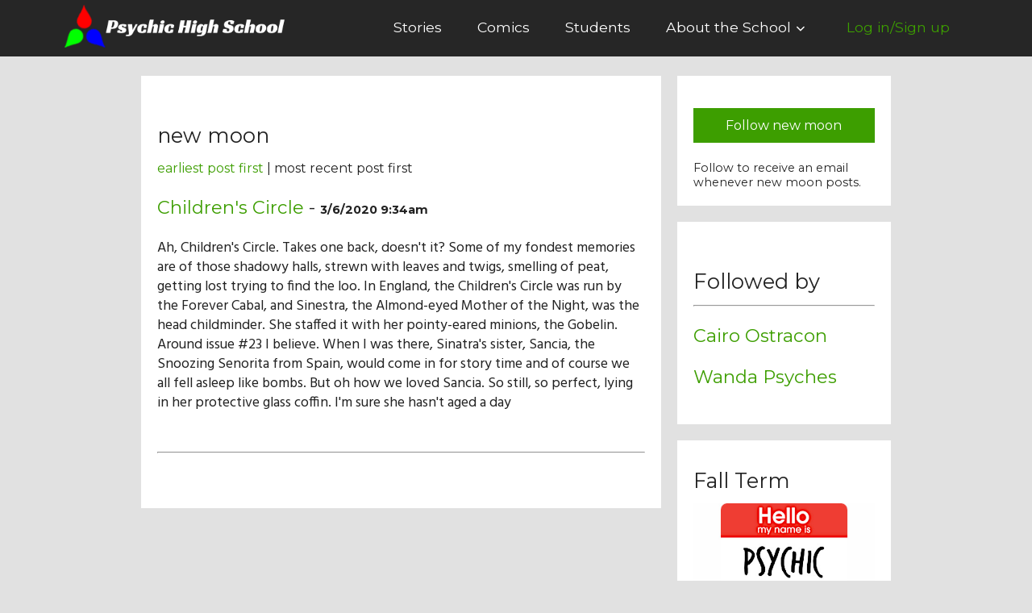

--- FILE ---
content_type: text/html; charset=utf-8
request_url: https://www.psyhigh.com/view.php?user=new+moon
body_size: 4998
content:






<!DOCTYPE html>
<head>
  <title>new moon - Psychic High School Student</title>




<!-- Google Tag Manager -->
<script>(function(w,d,s,l,i){w[l]=w[l]||[];w[l].push({'gtm.start':
new Date().getTime(),event:'gtm.js'});var f=d.getElementsByTagName(s)[0],
j=d.createElement(s),dl=l!='dataLayer'?'&l='+l:'';j.async=true;j.src=
'https://www.googletagmanager.com/gtm.js?id='+i+dl;f.parentNode.insertBefore(j,f);
})(window,document,'script','dataLayer','GTM-TK54TR4W');</script>
<!-- End Google Tag Manager -->


<link rel="apple-touch-icon" sizes="180x180" href="/apple-touch-icon.png">
<link rel="icon" type="image/png" sizes="32x32" href="/favicon-32x32.png">
<link rel="icon" type="image/png" sizes="16x16" href="/favicon-16x16.png">
<link rel="manifest" href="/manifest.json">
<link rel="mask-icon" href="/safari-pinned-tab.svg" color="#5bbad5">
<meta name="theme-color" content="#ffffff">



  <meta http-equiv="content-type" content="text/html">


  <meta name="viewport" content="width=device-width" />


  

<meta charset="utf-8" />
  <meta name="format-detection" content="telephone=no">  

<html xmlns="http://www.w3.org/1999/xhtml" xml:lang="en" lang="en"
      xmlns:og="http://ogp.me/ns#"
      xmlns:fb="https://www.facebook.com/2008/fbml"
            >



<!-- for RSS -->
<link rel="alternate" type="application/rss+xml" title="new moon's Feed" href="http://psyhigh.com/view_rss.php?user=new+moon" />
<!-- for Google -->
<meta name="keywords" content="psychic, science fiction, writing, creative writing, comedy, comics" />

<meta name="author" content="Psychic High School" />
<meta name="copyright" content="2022" />

<!-- for Facebook -->          
<meta property="og:title" content="Psychic High School" />
<meta property="og:type" content="article" />

<meta property="og:image" content="https://www.psyhigh.com/images/psy3.jpg" />
<meta property="og:image:type" content="image/jpeg" />
<meta property="og:image:width" content="400" />
<meta property="og:image:height" content="200" />


<!--
<meta property="og:url" content="" />
-->

<!-- for Twitter -->          
<meta name="twitter:card" content="summary" />
<meta name="twitter:site" content="@psyhigh" />
<meta name="twitter:title" content="Psychic High School" />
<meta name="twitter:image" content="https://psyhigh.com/images/psy3.jpg"/>
<meta property="og:image:type" content="image/jpeg" />
<meta property="og:image:width" content="400" />
<meta property="og:image:height" content="200" />


  <link rel="stylesheet" href="css/components.css">
  <link rel="stylesheet" href="css/responsee.css">
  <!-- CUSTOM STYLE -->
  <link rel="stylesheet" href="css/template-style.css">
  <link rel="stylesheet" href="css/second.css"> 



<link href="https://fonts.googleapis.com/css?family=Hind|Montserrat:400,500,600,700" rel="stylesheet">

<!--
<link href="https://fonts.googleapis.com/css?family=Hind|Montserrat:400,700" rel="stylesheet">
-->



<!--
  <link href="https://fonts.googleapis.com/css?family=Nunito|Open+Sans" rel="stylesheet">
-->
 
  <script type="text/javascript" src="https://code.jquery.com/jquery-1.8.3.min.js"></script>
  <script type="text/javascript" src="https://code.jquery.com/ui/1.7.0/jquery-ui.min.js"></script>  
  <script type="text/javascript" src="js/modernizr.js"></script>
  <script type="text/javascript" src="js/responsee.js"></script>
  
  <!--[if lt IE 9]>
<script src="http://html5shiv.googlecode.com/svn/trunk/html5.js"></script>
<![endif]-->


<!-- 


<script async src="https://www.googletagmanager.com/gtag/js?id=G-V2B3SETP1F"></script>
<script>
  window.dataLayer = window.dataLayer || [];
  function gtag(){dataLayer.push(arguments);}
  gtag('js', new Date());

  gtag('config', 'G-V2B3SETP1F');
</script>





<script>
  (function(i,s,o,g,r,a,m){i['GoogleAnalyticsObject']=r;i[r]=i[r]||function(){
  (i[r].q=i[r].q||[]).push(arguments)},i[r].l=1*new Date();a=s.createElement(o),
  m=s.getElementsByTagName(o)[0];a.async=1;a.src=g;m.parentNode.insertBefore(a,m)
  })(window,document,'script','//www.google-analytics.com/analytics.js','ga');

  ga('create', 'UA-56598506-1', 'auto');
  ga('send', 'pageview');

</script>

-->

<!-- chatbot -->

<script src="https://chatbot4o.web.app/widget.js" defer></script>









</head>

<body class="size-1140">

<!-- Google Tag Manager (noscript) -->
<noscript><iframe src="https://www.googletagmanager.com/ns.html?id=GTM-TK54TR4W"
height="0" width="0" style="display:none;visibility:hidden"></iframe></noscript>
<!-- End Google Tag Manager (noscript) -->




  <!-- TOP NAV WITH LOGO -->







</head>




<!-- full -->


 <header class="hide-s">
    <nav>
      <div class="line">
        <div class="s-12 l-3">
          <a href="index.php"><img src="images/logo_113f.png"></a>
        </div>
        <div class="top-nav l-9 right">


<ul class="chevron right">
            <li><a href="stories.php">Stories</a></li>
            <li><a href="comics.php">Comics</a></li>
            <li><a href="students.php">Students</a></li>
            <li><a >About the School</a>
            <ul>
            <li><a href="about.php">Our Mission&nbsp;&nbsp;&nbsp;&nbsp;&nbsp;&nbsp;&nbsp;&nbsp;&nbsp;&nbsp;&nbsp;&nbsp;&nbsp;&nbsp;&nbsp;&nbsp;</a></li>
            <li><a href="history.php">History</a></li>
            <li><a href="admissions.php">Admissions</a></li>
            <li><a href="hall_of_fame.php">Hall of Fame</a>
            <li><a href="store.php">Student Store</a>
  
            </ul>

            <li><a href="https://psyhigh.com/login.php"><div style="color:#3d9e00">Log in/Sign up</div></a></li>
          </ul>
        </div>
      </div>
    </nav>
  </header>



<!-- MOBILE -->


 <header>
    <nav>
        <div class="s-12 hide-l">



            <div class="s-1 hide-l" style="margin-top:1em; margin-left:1.5em;">
            <a href="index.php"><img src="images/psy_tri.png"></a>
            </div>


            <div class="hide-l">

                <div class="s-10 hide-l">
                    <p class="nav-text">Explore&nbsp;Psyhigh</p>
                </div>
         <br clear=all>
                <div class="top-nav s-12 hide-l">

                    <ul class="right">
                        <ul>
                        <li><a href="https://psyhigh.com/login.php">Log in/Sign up</a></li>
                        <li><a href="stories.php">Stories</a></li>
                        <li><a href="comics.php">Comics</a></li>
                        <li><a href="students.php">Students</a></li>                        
                        <li><a >About the School</a>
            <ul>
            <li><a href="about.php">Our Mission&nbsp;&nbsp;&nbsp;&nbsp;&nbsp;&nbsp;&nbsp;&nbsp;&nbsp;&nbsp;&nbsp;&nbsp;&nbsp;&nbsp;&nbsp;&nbsp;</a></li>
            <li><a href="history.php">History</a></li>
            <li><a href="admissions.php">Admissions</a></li>
            <li><a href="hall_of_fame.php">Hall of Fame</a>
            <li><a href="store.php">Student Store</a>

            </ul>



                        </ul>
                    </ul>
                </div>

            </div>
       </nav>
   </header>  


<div class="line">

<div class="margin">








<!-- ASIDE NAV AND CONTENT -->
        <!-- ASIDE NAV 2 -->

        <aside class="hide-s l-1">

<br>


        </aside>

 <section class="s-12 l-7">

<br>
<div class="box margin-bottom">

<br>



<h3>new moon</h3>

<a href="?user=new+moon&sort=2" onClick="ga('send', 'event', 'student', 'ascending');">earliest post first</a> | most recent post first


<br><br>



    <n class=title><a href="story.php?area=Children%27s+Circle">Children's Circle</a><div class="hide-l"></div><n class="hide-s"> - </n></n> <a name="8597"></a><n class="time">3/6/2020 9:34am</n><br><br><div class="entry">Ah, Children's Circle. Takes one back, doesn't it? Some of my fondest memories are of those shadowy halls, strewn with leaves and twigs, smelling of peat, getting lost trying to find the loo.  In England, the Children's Circle was run by the Forever Cabal, and Sinestra, the Almond-eyed Mother of the Night, was the head childminder. She staffed it with her pointy-eared minions, the Gobelin. Around issue #23 I believe.  When I was there, Sinatra's sister, Sancia, the Snoozing Senorita from Spain, would come in for story time and of course we all fell asleep like bombs. But oh how we loved Sancia. So still, so perfect, lying in her protective glass coffin. I'm sure she hasn't aged a day</div><br><br><hr><br><br>



</div>


   </section>












</div>


<br>



<div class="margin">

    <aside class="s-12 l-3">


<div class="box margin-bottom">
  <form class="customform">
    <button type="button" class="input following" id="follow_trigger" onClick="ga('send', 'event', 'following', 'follow not logged in');" >Follow new moon</button>
    <br><br>
    <p class="label">Follow to receive an email whenever new moon posts.</p>
  </form>
</div>












<div class="box margin-bottom">
<br>

<h3>Followed by</h3>
<hr>
<br>
<n class="title"><a href="view.php?user=Cairo+Ostracon">Cairo Ostracon</a></n><br><br>
<n class="title"><a href="view.php?user=Wanda+Psyches">Wanda Psyches</a></n><br><br>

<!--
<br><br>
-->
</div>











<div class="box margin-bottom">

<h3>Fall Term</h3>

<a href="https://www.psyhigh.com/story.php?area=Fall+Term&sort=1"><img src="/images/introduce.jpg"></a>

<p>


Students are enjoying the beautiful colors on campus this time of year,
and avoiding the bands of roving wild turkeys, some over six feet tall, who
have been harassing and extorting students for weeks. How has your
experience been?



<a href="https://www.psyhigh.com/story.php?area=Fall+Term&sort=1"><strong>Let us know here</strong></a>.


</p>

</div>



<div class="box margin-bottom">

<h3>Sleeptyping Class</h3>

<a href="https://www.psyhigh.com/story.php?area=Sleeptyping+Class&sort=1"><img src="/images/sleeptyping_fall.jpg"></a>


<p>


Sleeptyping can have a profound effect on your schoolwork, relationships, and       
abilities as you learn to communicate with ancient and unknowable forces through 
texting and other electronic means while sleeping.  Are you already doing it?





<a href="https://www.psyhigh.com/story.php?area=Sleeptyping+Class&sort=1"><strong>Find out here</strong></a>.
</p>


</div>




<div class="margin-bottom">

<a href="https://zephyrairtransport.com" target=_air><img src="/images/zephyr_banner_400x200.jpg"></a>
</div>








<div class="box margin-bottom">

<h3>Student Store</h3>

<a href="/store.php"><img src="/images/shirts_sale_sparkle.png"></a>


<!-- student_store_s.jpg-->

<p>


Enjoy PSYCHO SLASHED PRICES at the 

<a href="/store.php"><strong>Psyhigh Student Store</strong></a>.

<!--
Clearance Sale! Everything priced to move: 
-->

Men's shirts $20. Women's just $19! 
Gym towels and more&#8212;everything priced to move telekinetically.



<!--
is now open! Our mandatory gym shirts
are
somewhat resistant to spontaneous combustion, laser eyeblasts, ketchup spills, and make great gifts.
-->

<a href="/store.php"><strong>Visit the store today.</strong></a>


</p>

</div>








<div class="box margin-bottom">

  <h3>PsyTimes</h3>


<a href="http://eepurl.com/joxWJw" target=blank onClick="ga('send', 'event', 'newsletter', 'read-pic');"><img src="/images/junenewsletter.jpg"></a>



<p>
              Sign up to receive PsyTimes &#8212; the official monthly newsletter of Psyhigh.

Updates, bonus material, cafeteria coupons, and more.

 <a href="http://eepurl.com/joxWJw" target=blank onClick="ga('send', 'event', 'newsletter', 'read');"><strong>Read the most recent issue here.</a></strong>






</p>

<form class="customform" action="https://psyhigh.us3.list-manage.com/subscribe/post?u=98db855cec497214bacc3b200&amp;id=3157859d93&amp;f_id=008766e2f0" method="post" novalidate> <div class="s-12 l-12 "><input type="text" name="EMAIL" title="Your email" placeholder="Your email" required/>


<div style="position: absolute; left: -5000px;"><input type="text" name="b_98db855cec497214bacc3b200_3157859d93" value=""></div>


<button type="submit" class="s-12 l-12" value="Subscribe" name="subscribe" onClick="ga('send', 'event', 'newsletter', 'signup');">Sign up!</button>
</form>

</div>



</div>









        </aside>

</div>







<footer class="hide-s l-12">


       <div class="line">



<div class="s-12 l-12 padding" >
<hr>
<br>
</div>


<div class="hide-s l-1">
<br>
</div>


<div class="s-12 l-2">

<a href="index.php">Home</a> <br>
<a href="about.php">Our Mission</a> <br>
<a href="history.php">History</a> <br>
<a href="hall_of_fame.php">Hall of Fame</a> <br>
<a href="admissions.php">Admissions</a> <br>
<a href="store.php">Student Store</a>

</div>



<div class="s-12 l-2">

<a href="stories.php">Stories</a> <br>
<a href="students.php">Students</a> <br>
<a href="comics.php">Comics</a><br>
<a href="all_students.php">All Journals</a> <br>
<a href="stories_featured.php">Featured Stories</a> <br>
</div>


<div class="s-12 l-2">



         <a href="https://psyhigh.com/login.php">Log in</a> <br><div class="hide-l"><br></div>


</div>


<div class="s-12 l-3">


<p><font size="-1">
Questions about your grades? Transferring credits? Concentrate on the &#8709; symbol and silently recite your 14 syllable student ID mantra. Or email us at <a href="mailto:info@psyhigh.com">info@psyhigh.com</a>.
</font>
</p>

<br>

<p ><font size="-1">

<a href="privacy.php">privacy</a> + <a href="terms.php">terms of use</a>
</font>

</p>



</div>




<div class="s-12 l-2">






<a href="http://www.twitter.com/psyhigh" target="_blank"><i class="icon-twitter_circle icon2x padding right"></i></a>

<a href="https://www.facebook.com/pages/Psychic-High-School/161283797307445" target="blank"><i class="icon-facebook_circle icon2x padding right"></i></a>

</div>





</div>


<br><br>

</footer>




<footer class="s-12 hide-l">


       <div class="line">



<div class="s-12 padding" >
<br>
<hr>
<br>
</div>


<div class="s-5 padding">

<h4>
<a href="index.php">Home</a> <br><br>
<a href="about.php">Our Mission</a> <br><br>
<a href="history.php">History</a> <br><br>
<a href="hall_of_fame.php">Hall of Fame</a> <br><br>
<a href="admissions.php">Admissions</a> <br><br>
<a href="store.php">Student Store</a>

</h4>

</div>


<div class="s-2"><br></div>


<div class="s-5 padding">

<h4>




         <a href="https://psyhigh.com/login.php">Log in</a> <br><div class="hide-l"><br></div>

<a href="stories.php">Stories</a> <br><br>
<a href="students.php">Students</a> <br><br>
<a href="comics.php">Comics</a><br><br>
<a href="all_students.php">All Journals</a> <br><br>
<a href="stories_featured.php">Featured Stories</a> <br>
</h4>


</div>


<br clear=all>

<div class="s-12 padding">

<br>




<p><font size="-1">
Questions about your grades? Transferring credits? Concentrate on the &#8709; symbol and silently recite your 14 syllable student ID mantra. Or email us at <a href="mailto:info@psyhigh.com">info@psyhigh.com</a>.
</font>
</p>

<br>

<p ><font size="-1">

<a href="privacy.php">privacy</a> + <a href="terms.php">terms of use</a>
</font>

</p>



</div>




<div class="s-8">

<br><br>

</div>


<div class="s-2">

<a href="https://www.facebook.com/pages/Psychic-High-School/161283797307445" target="blank"><i class="icon-facebook_circle icon2x padding right"></i></a>

</div>


<div class="s-2">

<a href="http://www.twitter.com/psyhigh" target="_blank"><i class="icon-twitter_circle icon2x padding"></i></a>



</div>



</div>



</footer>


<br>&nbsp;<br>

</body>
</html>

<script>
$("#follow_trigger").click(function(){
    $.get("/ajax/follow_toggle.php?user=new+moon", function(data) {

        // get the JSON
        res = $.parseJSON(data);
        console.log(res);

        // parse the results
        if(res.response == "ok") {
            $("#follow_trigger").removeClass();
            $("#follow_trigger").addClass(res.messages[0]);
            $("#follow_trigger").html(res.messages[1] + " new moon");
        } else {

            // not logged in?
            if( res.messages[0] == "not logged in" ) {
                window.location.href = "/login.php";
            }

        }

    });
});

</script>


--- FILE ---
content_type: text/css
request_url: https://www.psyhigh.com/css/components.css
body_size: 2056
content:
/* Custom forms */


form.customform label {
 font-size:0.9em;
 font-family:inherit;
 margin-bottom:0.25em;
}

form.customform.label {
 font-size:0.9em;
 font-family:inherit;
 margin-bottom:0.25em;
}



form.customform input, form.customform select, form.customform button {
 font-size:1em; 
 font-family:inherit;
 margin-top:1.25em;
} 


form.customform textarea {
 font-size:1.2em; 
 font-family:times;
 margin-top:1.25em;
}



form.customform label {
 font-size:0.9em;
 font-family:inherit;
 margin-bottom:0.25em;
}

form.customform.label {
 font-size:0.9em;
 font-family:inherit;
 margin-bottom:0.25em;
}


form.customform input, form.customform select {height: 2.7em;}
form.customform input, form.customform textarea, form.customform select { 
 background: none repeat scroll 0 0 #F5F5F5;
 transition: background 0.20s linear 0s;
 -o-transition: background 0.20s linear 0s;
 -ms-transition: background 0.20s linear 0s;
 -moz-transition: background 0.20s linear 0s;
 -webkit-transition: background 0.20s linear 0s;
}
form.customform input:hover, form.customform textarea:hover, form.customform select:hover, form.customform input:focus, form.customform textarea:focus, form.customform select:focus {background: none repeat scroll 0 0 #fff;}
form.customform input, form.customform textarea, form.customform select {
 background: none repeat scroll 0 0 #F5F5F5;
 border: 1px solid #E0E0E0;
 padding: 0.625em;
 width: 100%;
}
form.customform input[type="file"] {
 border: 1px solid #E0E0E0;
 height: auto;
 max-height: 2.7em;
 min-height: 2.7em;
 padding: 0.4em;
 width: 100%;
}
form.customform input[type="radio"], form.customform input[type="checkbox"] {
 margin-right: 0.625em;
 width:auto;
 padding:0;
 height:auto;
}
form.customform option {padding: 0.625em;}
form.customform select[multiple="multiple"] {height: auto;}




form.customform button {
 width: 100%;
 background: none repeat scroll 0 0 #3d9e00;
/*
 background: none repeat scroll 0 0 #ff6600;
*/
/*
 background: none repeat scroll 0 0 #444444;
*/
 border: 0 none;
 color: #FFFFFF;
 height: 2.7em;
/*
 padding: 0.625em;
*/

 padding: 0.2em;
 cursor:pointer;
 width: 100%;
 transition: background 0.20s linear 0s;
 -o-transition: background 0.20s linear 0s;
 -ms-transition: background 0.20s linear 0s;
 -moz-transition: background 0.20s linear 0s;
 -webkit-transition: background 0.20s linear 0s;
}	




form.customform button:hover {background: none repeat scroll 0 0 #666666;}
/* Icon font - MFG labs */
@font-face {
  font-family: 'mfg';
  src: url('../font/mfglabsiconset-webfont.eot');
  src: url('../font/mfglabsiconset-webfont.eot?#iefix') format('embedded-opentype'),
	url('../font/mfglabsiconset-webfont.woff') format('woff'),
	url('../font/mfglabsiconset-webfont.ttf') format('truetype'),
	url('../font/mfglabsiconset-webfont.svg#mfg_labs_iconsetregular') format('svg');
  font-weight: normal;
  font-style: normal;
}
i, .icon {
  font-family: 'mfg';
  font-size: 1em;
  font-style: normal;
  font-weight: normal;
  color:#262626;
/*
  color:#e3e3e3;
*/
}
.icon2x {font-size: 2em;}
.icon3x {font-size: 3em;}
.gradient {
  color: #999999;
  text-shadow: 1px 1px 1px rgba(27, 27, 27, 0.19);
  transition: all 0.1s ease-in-out 0s;
}
.gradient:hover, .gradient .current {
  color: #EEEEEE;
  text-shadow: 0 0 3px rgba(255, 255, 255, 0.25);
}
.icon-cloud:before  {content: "\2601";}
.icon-at:before  {content: "\0040";}
.icon-plus:before   {content: "\002B";}
.icon-minus:before  {content: "\2212";}
.icon-arrow_up:before  {content:  "\2191";}
.icon-arrow_down:before   {content:  "\2193";}
.icon-arrow_right:before  {content:  "\2192";}
.icon-arrow_left:before   {content:  "\2190";}
.icon-chevron_down:before    {content:  "\f004";}
.icon-chevron_up:before   {content:  "\f005";}
.icon-chevron_right:before   {content:  "\f006";}
.icon-chevron_left:before    {content:  "\f007";}
.icon-reorder:before   {content:  "\f008";}
.icon-list:before   {content: "\f009";}
.icon-reorder_square:before  {content:  "\f00a";}
.icon-reorder_square_line:before  {content: "\f00b";}
.icon-coverflow:before  {content:  "\f00c";}
.icon-coverflow_line:before  {content:  "\f00d";}
.icon-pause:before  {content: "\f00e";}
.icon-play:before   {content: "\f00f";}
.icon-step_forward:before    {content:  "\f010";}
.icon-step_backward:before   {content:  "\f011";}
.icon-fast_forward:before    {content:  "\f012";}
.icon-fast_backward:before   {content:  "\f013";}
.icon-cloud_upload:before    {content:  "\f014";}
.icon-cloud_download:before  {content:  "\f015";}
.icon-data_science:before    {content:  "\f016";}
.icon-data_science_black:before   {content: "\f017";}
.icon-globe:before  {content: "\f018";}
.icon-globe_black:before  {content:  "\f019";}
.icon-math_ico:before  {content:  "\f01a";}
.icon-math:before   {content: "\f01b";}
.icon-math_black:before   {content:  "\f01c";}
.icon-paperplane_ico:before  {content:  "\f01d";}
.icon-paperplane:before   {content:  "\f01e";}
.icon-paperplane_black:before   {content:  "\f01f";}
/* \f020 doesn't work in Safari. all shifted one down */
.icon-color_balance:before   {content:  "\f020";}
.icon-star:before   {content: "\2605";}
.icon-star_half:before  {content:  "\f022";}
.icon-star_empty:before   {content:  "\2606";}
.icon-star_half_empty:before {content:  "\f024";}
.icon-reload:before {content:  "\f025";}
.icon-heart:before  {content: "\2665";}
.icon-heart_broken:before    {content:  "\f028";}
.icon-hashtag:before   {content:  "\f029";}
.icon-reply:before  {content: "\f02a";}
.icon-retweet:before   {content:  "\f02b";}
.icon-signin:before {content:  "\f02c";}
.icon-signout:before   {content:  "\f02d";}
.icon-download:before  {content:  "\f02e";}
.icon-upload:before {content:  "\f02f";}
.icon-placepin:before  {content:  "\f031";}
.icon-display_screen:before  {content:  "\f032";}
.icon-tablet:before {content:  "\f033";}
.icon-smartphone:before   {content:  "\f034";}
.icon-connected_object:before   {content:  "\f035";}
.icon-lock:before   {content: "\F512";}
.icon-unlock:before {content:  "\F513";}
.icon-camera:before {content:  "\F4F7";}
.icon-isight:before {content:  "\f039";}
.icon-video_camera:before    {content:  "\f03a";}
.icon-random:before {content:  "\f03b";}
.icon-message:before   {content:  "\F4AC";}
.icon-discussion:before   {content:  "\f03d";}
.icon-calendar:before  {content:  "\F4C5";}
.icon-ringbell:before  {content:  "\f03f";}
.icon-movie:before  {content: "\f040";}
.icon-mail:before   {content: "\2709";}
.icon-pen:before {content: "\270F";}
.icon-settings:before  {content:  "\9881";}
.icon-measure:before   {content:  "\f044";}
.icon-vector:before {content:  "\f045";}
.icon-vector_pen:before   {content:  "\2712";}
.icon-mute_on:before   {content:  "\f047";}
.icon-mute_off:before  {content:  "\f048";}
.icon-home:before   {content: "\2302";}
.icon-sheet:before  {content: "\f04a";}
.icon-arrow_big_right:before {content:  "\21C9";}
.icon-arrow_big_left:before  {content:  "\21C7";}
.icon-arrow_big_down:before  {content:  "\21CA";}
.icon-arrow_big_up:before    {content:  "\21C8";}
.icon-dribbble_circle:before {content:  "\f04f";}
.icon-dribbble:before  {content:  "\f050";}
.icon-facebook_circle:before {content:  "\f051";}
.icon-facebook:before  {content:  "\f052";}
.icon-git_circle_alt:before  {content:  "\f053";}
.icon-git_circle:before   {content:  "\f054";}
.icon-git:before {content: "\f055";}
.icon-octopus:before   {content:  "\f056";}
.icon-twitter_circle:before  {content:  "\f057";}
.icon-twitter:before   {content:  "\f058";}
.icon-google_plus_circle:before   {content: "\f059";}
.icon-google_plus:before  {content:  "\f05a";}
.icon-linked_in_circle:before   {content:  "\f05b";}
.icon-linked_in:before  {content:  "\f05c";}
.icon-instagram:before  {content:  "\f05d";}
.icon-instagram_circle:before   {content:  "\f05e";}
.icon-mfg_icon:before  {content:  "\f05f";}
.icon-mfg_icon_circle:before {content:  "\f060";}
.icon-user:before   {content: "\f061";}
.icon-user_male:before  {content:  "\f062";}
.icon-user_female:before  {content:  "\f063";}
.icon-users:before  {content: "\f064";}
.icon-file_open:before  {content:  "\F4C2";}
.icon-file_close:before   {content:  "\f067";}
.icon-file_alt:before  {content:  "\f068";}
.icon-file_close_alt:before  {content:  "\f069";}
.icon-attachment:before   {content:  "\f06a";}
.icon-check:before  {content: "\2713";}
.icon-cross_mark:before   {content:  "\274C";}
.icon-cancel_circle:before   {content:  "\F06E";}
.icon-check_circle:before    {content:  "\f06d";}
.icon-magnifying:before   {content:  "\F50D";}
.icon-inbox:before  {content: "\f070";}
.icon-clock:before  {content: "\23F2";}
.icon-stopwatch:before  {content:  "\23F1";}
.icon-hourglass:before  {content:  "\231B";}
.icon-trophy:before {content:  "\f074";}
.icon-unlock_alt:before   {content:  "\F075";}
.icon-lock_alt:before  {content:  "\F510";}
.icon-arrow_doubled_right:before  {content: "\21D2";}
.icon-arrow_doubled_left:before   {content: "\21D0";}
.icon-arrow_doubled_down:before   {content: "\21D3";}
.icon-arrow_doubled_up:before   {content:  "\21D1";}
.icon-link:before   {content: "\f07B";}
.icon-warning:before   {content:  "\2757";}
.icon-warning_alt:before  {content:  "\2755";}
.icon-magnifying_plus:before {content:  "\f07E";}
.icon-magnifying_minus:before   {content:  "\f07F";}
.icon-white_question:before  {content:  "\2754";}
.icon-black_question:before  {content:  "\2753";}
.icon-stop:before   {content: "\f080";}
.icon-share:before  {content: "\f081";}
.icon-eye:before {content: "\f082";}
.icon-trash_can:before  {content:  "\f083";}
.icon-hard_drive:before   {content:  "\f084";}
.icon-information_black:before  {content:  "\f085";}
.icon-information_white:before  {content:  "\f086";}
.icon-printer:before   {content:  "\f087";}
.icon-letter:before {content:  "\f088";}
.icon-soundcloud:before   {content:  "\f089";}
.icon-soundcloud_circle:before  {content:  "\f08A";}
.icon-anchor:before {content:  "\2693";}
.icon-female_sign:before  {content:  "\2640";}
.icon-male_sign:before  {content:  "\2642";}
.icon-joystick:before  {content:  "\F514";}
.icon-high_voltage:before    {content:  "\26A1";}
.icon-fire:before   {content: "\F525";}
.icon-newspaper:before  {content:  "\F4F0";}
.icon-chart:before  {content: "\F526";}
.icon-spread:before {content:  "\F527";}
.icon-spinner_1:before  {content:  "\F528";}
.icon-spinner_2:before  {content:  "\F529";}
.icon-chart_alt:before  {content:  "\F530";}
.icon-label:before  {content: "\F531";}


--- FILE ---
content_type: text/css
request_url: https://www.psyhigh.com/css/template-style.css
body_size: -195
content:
@media screen and (max-width: 800px) {
  .right {
  float:none;
  }
}

--- FILE ---
content_type: text/css
request_url: https://www.psyhigh.com/css/second.css
body_size: -51
content:
.student-line {
  display: table;
}

.student-badge {
  display: table-cell;
  min-width: 1em;
}

.student-info {
  display: table-cell;
}


.throb {
  -webkit-animation: color_change 1.5s ease-in-out infinite alternate;
  -moz-animation: color_change 1.5s ease-in-out infinite alternate;
  -ms-animation: color_change 1.5s ease-in-out infinite alternate;
  -o-animation: color_change 1.5s ease-in-out infinite alternate;
  animation: color_change 1.5s ease-in-out infinite alternate;
}

@-webkit-keyframes color_change {
  to { color: #3d9e00; }
  from { color: yellow; }
}
@-moz-keyframes color_change {
  to { color: #3d9e00; }
  from { color: yellow; }
}
@-ms-keyframes color_change {
  to { color: #3d9e00; }
  from { color: yellow; }
}
@-o-keyframes color_change {
  to { color: #3d9e00; }
  from { color: yellow; }
}
@keyframes color_change {
  to { color: #3d9e00; }
  from { color: yellow; }
}


--- FILE ---
content_type: text/javascript; charset=utf-8
request_url: https://chatbot4o.web.app/widget.js
body_size: 57731
content:
(function(){"use strict";try{if(typeof document<"u"){var t=document.createElement("style");t.appendChild(document.createTextNode('.psychat{@keyframes fadeIn{0%{opacity:0}to{opacity:1}}@keyframes psychicPulse{0%,to{opacity:1;transform:scale(1)}50%{opacity:.85;transform:scale(1.01)}}@keyframes reasoningSweep{0%{background-position:200% 0}to{background-position:-200% 0}}@keyframes typing{0%,80%,to{opacity:0}40%{opacity:1}}}.psychat *,.psychat :before,.psychat :after{--tw-border-spacing-x: 0;--tw-border-spacing-y: 0;--tw-translate-x: 0;--tw-translate-y: 0;--tw-rotate: 0;--tw-skew-x: 0;--tw-skew-y: 0;--tw-scale-x: 1;--tw-scale-y: 1;--tw-pan-x: ;--tw-pan-y: ;--tw-pinch-zoom: ;--tw-scroll-snap-strictness: proximity;--tw-gradient-from-position: ;--tw-gradient-via-position: ;--tw-gradient-to-position: ;--tw-ordinal: ;--tw-slashed-zero: ;--tw-numeric-figure: ;--tw-numeric-spacing: ;--tw-numeric-fraction: ;--tw-ring-inset: ;--tw-ring-offset-width: 0px;--tw-ring-offset-color: #fff;--tw-ring-color: rgb(59 130 246 / .5);--tw-ring-offset-shadow: 0 0 #0000;--tw-ring-shadow: 0 0 #0000;--tw-shadow: 0 0 #0000;--tw-shadow-colored: 0 0 #0000;--tw-blur: ;--tw-brightness: ;--tw-contrast: ;--tw-grayscale: ;--tw-hue-rotate: ;--tw-invert: ;--tw-saturate: ;--tw-sepia: ;--tw-drop-shadow: ;--tw-backdrop-blur: ;--tw-backdrop-brightness: ;--tw-backdrop-contrast: ;--tw-backdrop-grayscale: ;--tw-backdrop-hue-rotate: ;--tw-backdrop-invert: ;--tw-backdrop-opacity: ;--tw-backdrop-saturate: ;--tw-backdrop-sepia: ;--tw-contain-size: ;--tw-contain-layout: ;--tw-contain-paint: ;--tw-contain-style: }.psychat ::backdrop{--tw-border-spacing-x: 0;--tw-border-spacing-y: 0;--tw-translate-x: 0;--tw-translate-y: 0;--tw-rotate: 0;--tw-skew-x: 0;--tw-skew-y: 0;--tw-scale-x: 1;--tw-scale-y: 1;--tw-pan-x: ;--tw-pan-y: ;--tw-pinch-zoom: ;--tw-scroll-snap-strictness: proximity;--tw-gradient-from-position: ;--tw-gradient-via-position: ;--tw-gradient-to-position: ;--tw-ordinal: ;--tw-slashed-zero: ;--tw-numeric-figure: ;--tw-numeric-spacing: ;--tw-numeric-fraction: ;--tw-ring-inset: ;--tw-ring-offset-width: 0px;--tw-ring-offset-color: #fff;--tw-ring-color: rgb(59 130 246 / .5);--tw-ring-offset-shadow: 0 0 #0000;--tw-ring-shadow: 0 0 #0000;--tw-shadow: 0 0 #0000;--tw-shadow-colored: 0 0 #0000;--tw-blur: ;--tw-brightness: ;--tw-contrast: ;--tw-grayscale: ;--tw-hue-rotate: ;--tw-invert: ;--tw-saturate: ;--tw-sepia: ;--tw-drop-shadow: ;--tw-backdrop-blur: ;--tw-backdrop-brightness: ;--tw-backdrop-contrast: ;--tw-backdrop-grayscale: ;--tw-backdrop-hue-rotate: ;--tw-backdrop-invert: ;--tw-backdrop-opacity: ;--tw-backdrop-saturate: ;--tw-backdrop-sepia: ;--tw-contain-size: ;--tw-contain-layout: ;--tw-contain-paint: ;--tw-contain-style: }.psychat *,.psychat :before,.psychat :after{box-sizing:border-box;border-width:0;border-style:solid;border-color:#e5e7eb}.psychat :before,.psychat :after{--tw-content: ""}.psychat html,.psychat :host{line-height:1.5;-webkit-text-size-adjust:100%;-moz-tab-size:4;-o-tab-size:4;tab-size:4;font-family:ui-sans-serif,system-ui,sans-serif,"Apple Color Emoji","Segoe UI Emoji",Segoe UI Symbol,"Noto Color Emoji";font-feature-settings:normal;font-variation-settings:normal;-webkit-tap-highlight-color:transparent}.psychat body{margin:0;line-height:inherit}.psychat hr{height:0;color:inherit;border-top-width:1px}.psychat abbr:where([title]){-webkit-text-decoration:underline dotted;text-decoration:underline dotted}.psychat h1,.psychat h2,.psychat h3,.psychat h4,.psychat h5,.psychat h6{font-size:inherit;font-weight:inherit}.psychat a{color:inherit;text-decoration:inherit}.psychat b,.psychat strong{font-weight:bolder}.psychat code,.psychat kbd,.psychat samp,.psychat pre{font-family:ui-monospace,SFMono-Regular,Menlo,Monaco,Consolas,Liberation Mono,Courier New,monospace;font-feature-settings:normal;font-variation-settings:normal;font-size:1em}.psychat small{font-size:80%}.psychat sub,.psychat sup{font-size:75%;line-height:0;position:relative;vertical-align:baseline}.psychat sub{bottom:-.25em}.psychat sup{top:-.5em}.psychat table{text-indent:0;border-color:inherit;border-collapse:collapse}.psychat button,.psychat input,.psychat optgroup,.psychat select,.psychat textarea{font-family:inherit;font-feature-settings:inherit;font-variation-settings:inherit;font-size:100%;font-weight:inherit;line-height:inherit;letter-spacing:inherit;color:inherit;margin:0;padding:0}.psychat button,.psychat select{text-transform:none}.psychat button,.psychat input:where([type=button]),.psychat input:where([type=reset]),.psychat input:where([type=submit]){-webkit-appearance:button;background-color:transparent;background-image:none}.psychat :-moz-focusring{outline:auto}.psychat :-moz-ui-invalid{box-shadow:none}.psychat progress{vertical-align:baseline}.psychat ::-webkit-inner-spin-button,.psychat ::-webkit-outer-spin-button{height:auto}.psychat [type=search]{-webkit-appearance:textfield;outline-offset:-2px}.psychat ::-webkit-search-decoration{-webkit-appearance:none}.psychat ::-webkit-file-upload-button{-webkit-appearance:button;font:inherit}.psychat summary{display:list-item}.psychat blockquote,.psychat dl,.psychat dd,.psychat h1,.psychat h2,.psychat h3,.psychat h4,.psychat h5,.psychat h6,.psychat hr,.psychat figure,.psychat p,.psychat pre{margin:0}.psychat fieldset{margin:0;padding:0}.psychat legend{padding:0}.psychat ol,.psychat ul,.psychat menu{list-style:none;margin:0;padding:0}.psychat dialog{padding:0}.psychat textarea{resize:vertical}.psychat input::-moz-placeholder,.psychat textarea::-moz-placeholder{opacity:1;color:#9ca3af}.psychat input::placeholder,.psychat textarea::placeholder{opacity:1;color:#9ca3af}.psychat button,.psychat [role=button]{cursor:pointer}.psychat :disabled{cursor:default}.psychat img,.psychat svg,.psychat video,.psychat canvas,.psychat audio,.psychat iframe,.psychat embed,.psychat object{display:block;vertical-align:middle}.psychat img,.psychat video{max-width:100%;height:auto}.psychat [hidden]:where(:not([hidden=until-found])){display:none}.psychat .pointer-events-none{pointer-events:none}.psychat .fixed{position:fixed}.psychat .absolute{position:absolute}.psychat .relative{position:relative}.psychat .inset-0{top:0;right:0;bottom:0;left:0}.psychat .bottom-4{bottom:1rem}.psychat .right-4{right:1rem}.psychat .z-20{z-index:20}.psychat .mb-5{margin-bottom:1.25rem}.psychat .ml-auto{margin-left:auto}.psychat .mr-auto{margin-right:auto}.psychat .block{display:block}.psychat .flex{display:flex}.psychat .h-1{height:.25rem}.psychat .h-14{height:3.5rem}.psychat .h-6{height:1.5rem}.psychat .h-7{height:1.75rem}.psychat .h-9{height:2.25rem}.psychat .h-screen{height:100vh}.psychat .min-h-\\[2rem\\]{min-height:2rem}.psychat .w-1{width:.25rem}.psychat .w-14{width:3.5rem}.psychat .w-6{width:1.5rem}.psychat .w-7{width:1.75rem}.psychat .w-9{width:2.25rem}.psychat .w-fit{width:-moz-fit-content;width:fit-content}.psychat .w-screen{width:100vw}.psychat .max-w-\\[95\\%\\]{max-width:95%}.psychat .max-w-fit{max-width:-moz-fit-content;max-width:fit-content}.psychat .flex-1{flex:1 1 0%}.psychat .translate-y-0{--tw-translate-y: 0px;transform:translate(var(--tw-translate-x),var(--tw-translate-y)) rotate(var(--tw-rotate)) skew(var(--tw-skew-x)) skewY(var(--tw-skew-y)) scaleX(var(--tw-scale-x)) scaleY(var(--tw-scale-y))}.psychat .translate-y-5{--tw-translate-y: 1.25rem;transform:translate(var(--tw-translate-x),var(--tw-translate-y)) rotate(var(--tw-rotate)) skew(var(--tw-skew-x)) skewY(var(--tw-skew-y)) scaleX(var(--tw-scale-x)) scaleY(var(--tw-scale-y))}.psychat .-rotate-90{--tw-rotate: -90deg;transform:translate(var(--tw-translate-x),var(--tw-translate-y)) rotate(var(--tw-rotate)) skew(var(--tw-skew-x)) skewY(var(--tw-skew-y)) scaleX(var(--tw-scale-x)) scaleY(var(--tw-scale-y))}.psychat .rotate-0{--tw-rotate: 0deg;transform:translate(var(--tw-translate-x),var(--tw-translate-y)) rotate(var(--tw-rotate)) skew(var(--tw-skew-x)) skewY(var(--tw-skew-y)) scaleX(var(--tw-scale-x)) scaleY(var(--tw-scale-y))}.psychat .scale-100{--tw-scale-x: 1;--tw-scale-y: 1;transform:translate(var(--tw-translate-x),var(--tw-translate-y)) rotate(var(--tw-rotate)) skew(var(--tw-skew-x)) skewY(var(--tw-skew-y)) scaleX(var(--tw-scale-x)) scaleY(var(--tw-scale-y))}.psychat .scale-50{--tw-scale-x: .5;--tw-scale-y: .5;transform:translate(var(--tw-translate-x),var(--tw-translate-y)) rotate(var(--tw-rotate)) skew(var(--tw-skew-x)) skewY(var(--tw-skew-y)) scaleX(var(--tw-scale-x)) scaleY(var(--tw-scale-y))}.psychat .transform{transform:translate(var(--tw-translate-x),var(--tw-translate-y)) rotate(var(--tw-rotate)) skew(var(--tw-skew-x)) skewY(var(--tw-skew-y)) scaleX(var(--tw-scale-x)) scaleY(var(--tw-scale-y))}.psychat .animate-fade-in{animation:fadeIn 1s ease-out}.psychat .animate-psychic-pulse{animation:psychicPulse 1.2s ease-in-out infinite}.psychat .animate-reasoning-shimmer{animation:reasoningSweep 3s ease-in-out infinite}.psychat .animate-typing{animation:typing 1s infinite}.psychat .select-none{-webkit-user-select:none;-moz-user-select:none;user-select:none}.psychat .resize{resize:both}.psychat .flex-col-reverse{flex-direction:column-reverse}.psychat .items-center{align-items:center}.psychat .justify-center{justify-content:center}.psychat .justify-between{justify-content:space-between}.psychat .gap-2{gap:.5rem}.psychat .space-x-1>:not([hidden])~:not([hidden]){--tw-space-x-reverse: 0;margin-right:calc(.25rem * var(--tw-space-x-reverse));margin-left:calc(.25rem * calc(1 - var(--tw-space-x-reverse)))}.psychat .self-start{align-self:flex-start}.psychat .self-end{align-self:flex-end}.psychat .self-center{align-self:center}.psychat .overflow-y-auto{overflow-y:auto}.psychat .rounded-3xl{border-radius:1.5rem}.psychat .rounded-full{border-radius:9999px}.psychat .border-t{border-top-width:1px}.psychat .border-none{border-style:none}.psychat .border-gray-200{--tw-border-opacity: 1;border-color:rgb(229 231 235 / var(--tw-border-opacity, 1))}.psychat .bg-\\[\\#222\\]{--tw-bg-opacity: 1;background-color:rgb(34 34 34 / var(--tw-bg-opacity, 1))}.psychat .bg-\\[\\#f0f0f0\\]{--tw-bg-opacity: 1;background-color:rgb(240 240 240 / var(--tw-bg-opacity, 1))}.psychat .bg-\\[\\#fafafa\\]{--tw-bg-opacity: 1;background-color:rgb(250 250 250 / var(--tw-bg-opacity, 1))}.psychat .bg-gray-500{--tw-bg-opacity: 1;background-color:rgb(107 114 128 / var(--tw-bg-opacity, 1))}.psychat .bg-gray-800{--tw-bg-opacity: 1;background-color:rgb(31 41 55 / var(--tw-bg-opacity, 1))}.psychat .bg-transparent{background-color:transparent}.psychat .bg-white{--tw-bg-opacity: 1;background-color:rgb(255 255 255 / var(--tw-bg-opacity, 1))}.psychat .bg-gradient-to-r{background-image:linear-gradient(to right,var(--tw-gradient-stops))}.psychat .from-\\[\\#009900\\]{--tw-gradient-from: #009900 var(--tw-gradient-from-position);--tw-gradient-to: rgb(0 153 0 / 0) var(--tw-gradient-to-position);--tw-gradient-stops: var(--tw-gradient-from), var(--tw-gradient-to)}.psychat .via-gray-300{--tw-gradient-to: rgb(209 213 219 / 0) var(--tw-gradient-to-position);--tw-gradient-stops: var(--tw-gradient-from), #d1d5db var(--tw-gradient-via-position), var(--tw-gradient-to)}.psychat .to-\\[\\#009900\\]{--tw-gradient-to: #009900 var(--tw-gradient-to-position)}.psychat .bg-200{background-size:200% auto}.psychat .bg-clip-text{-webkit-background-clip:text;background-clip:text}.psychat .p-2{padding:.5rem}.psychat .p-3{padding:.75rem}.psychat .px-2{padding-left:.5rem;padding-right:.5rem}.psychat .px-3{padding-left:.75rem;padding-right:.75rem}.psychat .px-4{padding-left:1rem;padding-right:1rem}.psychat .px-5{padding-left:1.25rem;padding-right:1.25rem}.psychat .py-1\\.5{padding-top:.375rem;padding-bottom:.375rem}.psychat .py-2{padding-top:.5rem;padding-bottom:.5rem}.psychat .py-3{padding-top:.75rem;padding-bottom:.75rem}.psychat .text-left{text-align:left}.psychat .text-center{text-align:center}.psychat .font-hind{font-family:Hind,sans-serif}.psychat .font-montserrat{font-family:Montserrat,sans-serif}.psychat .text-base{font-size:1rem;line-height:1.5rem}.psychat .text-lg{font-size:1.125rem;line-height:1.75rem}.psychat .text-sm{font-size:.875rem;line-height:1.25rem}.psychat .text-xl{font-size:1.25rem;line-height:1.75rem}.psychat .font-normal{font-weight:400}.psychat .text-\\[\\#009900\\]{--tw-text-opacity: 1;color:rgb(0 153 0 / var(--tw-text-opacity, 1))}.psychat .text-gray-500{--tw-text-opacity: 1;color:rgb(107 114 128 / var(--tw-text-opacity, 1))}.psychat .text-gray-800{--tw-text-opacity: 1;color:rgb(31 41 55 / var(--tw-text-opacity, 1))}.psychat .text-transparent{color:transparent}.psychat .text-white{--tw-text-opacity: 1;color:rgb(255 255 255 / var(--tw-text-opacity, 1))}.psychat .placeholder-gray-400::-moz-placeholder{--tw-placeholder-opacity: 1;color:rgb(156 163 175 / var(--tw-placeholder-opacity, 1))}.psychat .placeholder-gray-400::placeholder{--tw-placeholder-opacity: 1;color:rgb(156 163 175 / var(--tw-placeholder-opacity, 1))}.psychat .opacity-0{opacity:0}.psychat .opacity-100{opacity:1}.psychat .shadow{--tw-shadow: 0 1px 3px 0 rgb(0 0 0 / .1), 0 1px 2px -1px rgb(0 0 0 / .1);--tw-shadow-colored: 0 1px 3px 0 var(--tw-shadow-color), 0 1px 2px -1px var(--tw-shadow-color);box-shadow:var(--tw-ring-offset-shadow, 0 0 #0000),var(--tw-ring-shadow, 0 0 #0000),var(--tw-shadow)}.psychat .shadow-lg{--tw-shadow: 0 10px 15px -3px rgb(0 0 0 / .1), 0 4px 6px -4px rgb(0 0 0 / .1);--tw-shadow-colored: 0 10px 15px -3px var(--tw-shadow-color), 0 4px 6px -4px var(--tw-shadow-color);box-shadow:var(--tw-ring-offset-shadow, 0 0 #0000),var(--tw-ring-shadow, 0 0 #0000),var(--tw-shadow)}.psychat .outline-none{outline:2px solid transparent;outline-offset:2px}.psychat .filter{filter:var(--tw-blur) var(--tw-brightness) var(--tw-contrast) var(--tw-grayscale) var(--tw-hue-rotate) var(--tw-invert) var(--tw-saturate) var(--tw-sepia) var(--tw-drop-shadow)}.psychat .transition{transition-property:color,background-color,border-color,text-decoration-color,fill,stroke,opacity,box-shadow,transform,filter,-webkit-backdrop-filter;transition-property:color,background-color,border-color,text-decoration-color,fill,stroke,opacity,box-shadow,transform,filter,backdrop-filter;transition-property:color,background-color,border-color,text-decoration-color,fill,stroke,opacity,box-shadow,transform,filter,backdrop-filter,-webkit-backdrop-filter;transition-timing-function:cubic-bezier(.4,0,.2,1);transition-duration:.15s}.psychat .transition-all{transition-property:all;transition-timing-function:cubic-bezier(.4,0,.2,1);transition-duration:.15s}.psychat .transition-opacity{transition-property:opacity;transition-timing-function:cubic-bezier(.4,0,.2,1);transition-duration:.15s}.psychat .transition-transform{transition-property:transform;transition-timing-function:cubic-bezier(.4,0,.2,1);transition-duration:.15s}.psychat .duration-150{transition-duration:.15s}.psychat .duration-200{transition-duration:.2s}.psychat .duration-300{transition-duration:.3s}.psychat .duration-500{transition-duration:.5s}.psychat .ease-in{transition-timing-function:cubic-bezier(.4,0,1,1)}.psychat .ease-out{transition-timing-function:cubic-bezier(0,0,.2,1)}.psychat :is(h1,h2,h3,h4,h5,h6){all:revert;font-family:inherit;font-size:revert;font-weight:revert;margin:revert;padding:revert;line-height:revert;color:inherit}.psychat button:focus,.psychat button:focus-visible,.psychat button:focus-within{outline:none!important;box-shadow:none!important;border:none!important;-webkit-appearance:none;-moz-appearance:none;appearance:none}.psychat button *:focus{outline:none!important}.chatbox-container{position:fixed;z-index:50;background-color:#fafafa;box-shadow:0 0 20px #0003;display:flex;flex-direction:column;transition:transform .3s ease,opacity .3s ease;transform-origin:bottom right;width:385px;height:555px;bottom:5rem;right:1rem}@media screen and (max-width: 767px){.chatbox-container{width:100vw;height:100vh;bottom:0;right:0}}.chatbox-container.closed{transform:scale(.5) translateY(1rem);opacity:0;pointer-events:none}.chatbox-container.open{transform:scale(1) translateY(0);opacity:1}@keyframes scaleIn{0%{transform:scale(.5) translateY(20px);opacity:0}to{transform:scale(1) translateY(0);opacity:1}}@keyframes scaleOut{0%{transform:scale(1) translateY(0);opacity:1}to{transform:scale(.5) translateY(20px);opacity:0}}.chatbox-open{animation:scaleIn .3s ease-out forwards}.chatbox-close{animation:scaleOut .3s ease-in forwards}@keyframes reasoningSweep{0%{background-position:200% 0}to{background-position:-200% 0}}.animate-reasoning-shimmer{animation:reasoningSweep 3s ease-in-out infinite;background-size:200% auto;background-clip:text;-webkit-background-clip:text}.animate-psychic-pulse{animation:psychicPulse .8s ease-in-out infinite}@keyframes psychicPulse{0%,to{opacity:1;transform:scale(1)}50%{opacity:.5;transform:scale(1.02)}}.animate-psychic-pulse{animation:psychicPulse 1.2s ease-in-out infinite}@keyframes fadeIn{0%{opacity:0}to{opacity:1}}.animate-fade-in{animation:fadeIn 1s ease-out}@keyframes typing{0%,80%,to{opacity:0}40%{opacity:1}}.animate-typing{animation:typing 1s infinite}.psychat-launch-button{z-index:60!important;position:fixed;bottom:1rem;right:1rem}@keyframes wiggle{0%,to{transform:rotate(0) scale(1)}10%{transform:rotate(-8deg) scale(1.05)}20%{transform:rotate(8deg) scale(1.05)}30%{transform:rotate(-6deg)}40%{transform:rotate(6deg)}50%{transform:rotate(-4deg)}60%{transform:rotate(4deg)}70%{transform:rotate(-2deg)}80%{transform:rotate(2deg)}90%{transform:rotate(0)}}.wiggle{animation:wiggle 1.2s ease-in-out 2}.hover\\:scale-105:hover{--tw-scale-x: 1.05;--tw-scale-y: 1.05;transform:translate(var(--tw-translate-x),var(--tw-translate-y)) rotate(var(--tw-rotate)) skew(var(--tw-skew-x)) skewY(var(--tw-skew-y)) scaleX(var(--tw-scale-x)) scaleY(var(--tw-scale-y))}.focus\\:outline-none:focus{outline:2px solid transparent;outline-offset:2px}.focus\\:ring-0:focus{--tw-ring-offset-shadow: var(--tw-ring-inset) 0 0 0 var(--tw-ring-offset-width) var(--tw-ring-offset-color);--tw-ring-shadow: var(--tw-ring-inset) 0 0 0 calc(0px + var(--tw-ring-offset-width)) var(--tw-ring-color);box-shadow:var(--tw-ring-offset-shadow),var(--tw-ring-shadow),var(--tw-shadow, 0 0 #0000)}@media (min-width: 768px){.md\\:bottom-20{bottom:5rem}.md\\:right-4{right:1rem}.md\\:hidden{display:none}.md\\:h-\\[555px\\]{height:555px}.md\\:w-\\[385px\\]{width:385px}}@media (min-width: 768px){.psychat .chatbox-container{width:385px;height:555px;bottom:5rem;right:1rem}}')),document.head.appendChild(t)}}catch(a){console.error("vite-plugin-css-injected-by-js",a)}})();
var PsyChatWidget=function(){"use strict";function ii(A){return A&&A.__esModule&&Object.prototype.hasOwnProperty.call(A,"default")?A.default:A}var Yn={exports:{}},ba={};/**
 * @license React
 * react-jsx-runtime.production.js
 *
 * Copyright (c) Meta Platforms, Inc. and affiliates.
 *
 * This source code is licensed under the MIT license found in the
 * LICENSE file in the root directory of this source tree.
 */var si;function br(){if(si)return ba;si=1;var A=Symbol.for("react.transitional.element"),C=Symbol.for("react.fragment");function G(d,W,Z){var k=null;if(Z!==void 0&&(k=""+Z),W.key!==void 0&&(k=""+W.key),"key"in W){Z={};for(var fl in W)fl!=="key"&&(Z[fl]=W[fl])}else Z=W;return W=Z.ref,{$$typeof:A,type:d,key:k,ref:W!==void 0?W:null,props:Z}}return ba.Fragment=C,ba.jsx=G,ba.jsxs=G,ba}var oi;function Tr(){return oi||(oi=1,Yn.exports=br()),Yn.exports}var el=Tr(),Bn={exports:{}},Q={};/**
 * @license React
 * react.production.js
 *
 * Copyright (c) Meta Platforms, Inc. and affiliates.
 *
 * This source code is licensed under the MIT license found in the
 * LICENSE file in the root directory of this source tree.
 */var ri;function Er(){if(ri)return Q;ri=1;var A=Symbol.for("react.transitional.element"),C=Symbol.for("react.portal"),G=Symbol.for("react.fragment"),d=Symbol.for("react.strict_mode"),W=Symbol.for("react.profiler"),Z=Symbol.for("react.consumer"),k=Symbol.for("react.context"),fl=Symbol.for("react.forward_ref"),R=Symbol.for("react.suspense"),E=Symbol.for("react.memo"),D=Symbol.for("react.lazy"),P=Symbol.iterator;function X(s){return s===null||typeof s!="object"?null:(s=P&&s[P]||s["@@iterator"],typeof s=="function"?s:null)}var jl={isMounted:function(){return!1},enqueueForceUpdate:function(){},enqueueReplaceState:function(){},enqueueSetState:function(){}},El=Object.assign,Ul={};function xl(s,z,_){this.props=s,this.context=z,this.refs=Ul,this.updater=_||jl}xl.prototype.isReactComponent={},xl.prototype.setState=function(s,z){if(typeof s!="object"&&typeof s!="function"&&s!=null)throw Error("takes an object of state variables to update or a function which returns an object of state variables.");this.updater.enqueueSetState(this,s,z,"setState")},xl.prototype.forceUpdate=function(s){this.updater.enqueueForceUpdate(this,s,"forceUpdate")};function Pl(){}Pl.prototype=xl.prototype;function lt(s,z,_){this.props=s,this.context=z,this.refs=Ul,this.updater=_||jl}var Ml=lt.prototype=new Pl;Ml.constructor=lt,El(Ml,xl.prototype),Ml.isPureReactComponent=!0;var wl=Array.isArray,$={H:null,A:null,T:null,S:null,V:null},x=Object.prototype.hasOwnProperty;function I(s,z,_,O,N,ll){return _=ll.ref,{$$typeof:A,type:s,key:z,ref:_!==void 0?_:null,props:ll}}function cl(s,z){return I(s.type,z,void 0,void 0,void 0,s.props)}function J(s){return typeof s=="object"&&s!==null&&s.$$typeof===A}function tt(s){var z={"=":"=0",":":"=2"};return"$"+s.replace(/[=:]/g,function(_){return z[_]})}var ml=/\/+/g;function gl(s,z){return typeof s=="object"&&s!==null&&s.key!=null?tt(""+s.key):z.toString(36)}function Jl(){}function al(s){switch(s.status){case"fulfilled":return s.value;case"rejected":throw s.reason;default:switch(typeof s.status=="string"?s.then(Jl,Jl):(s.status="pending",s.then(function(z){s.status==="pending"&&(s.status="fulfilled",s.value=z)},function(z){s.status==="pending"&&(s.status="rejected",s.reason=z)})),s.status){case"fulfilled":return s.value;case"rejected":throw s.reason}}throw s}function Sl(s,z,_,O,N){var ll=typeof s;(ll==="undefined"||ll==="boolean")&&(s=null);var j=!1;if(s===null)j=!0;else switch(ll){case"bigint":case"string":case"number":j=!0;break;case"object":switch(s.$$typeof){case A:case C:j=!0;break;case D:return j=s._init,Sl(j(s._payload),z,_,O,N)}}if(j)return N=N(s),j=O===""?"."+gl(s,0):O,wl(N)?(_="",j!=null&&(_=j.replace(ml,"$&/")+"/"),Sl(N,z,_,"",function(Kt){return Kt})):N!=null&&(J(N)&&(N=cl(N,_+(N.key==null||s&&s.key===N.key?"":(""+N.key).replace(ml,"$&/")+"/")+j)),z.push(N)),1;j=0;var et=O===""?".":O+":";if(wl(s))for(var bl=0;bl<s.length;bl++)O=s[bl],ll=et+gl(O,bl),j+=Sl(O,z,_,ll,N);else if(bl=X(s),typeof bl=="function")for(s=bl.call(s),bl=0;!(O=s.next()).done;)O=O.value,ll=et+gl(O,bl++),j+=Sl(O,z,_,ll,N);else if(ll==="object"){if(typeof s.then=="function")return Sl(al(s),z,_,O,N);throw z=String(s),Error("Objects are not valid as a React child (found: "+(z==="[object Object]"?"object with keys {"+Object.keys(s).join(", ")+"}":z)+"). If you meant to render a collection of children, use an array instead.")}return j}function g(s,z,_){if(s==null)return s;var O=[],N=0;return Sl(s,O,"","",function(ll){return z.call(_,ll,N++)}),O}function p(s){if(s._status===-1){var z=s._result;z=z(),z.then(function(_){(s._status===0||s._status===-1)&&(s._status=1,s._result=_)},function(_){(s._status===0||s._status===-1)&&(s._status=2,s._result=_)}),s._status===-1&&(s._status=0,s._result=z)}if(s._status===1)return s._result.default;throw s._result}var Y=typeof reportError=="function"?reportError:function(s){if(typeof window=="object"&&typeof window.ErrorEvent=="function"){var z=new window.ErrorEvent("error",{bubbles:!0,cancelable:!0,message:typeof s=="object"&&s!==null&&typeof s.message=="string"?String(s.message):String(s),error:s});if(!window.dispatchEvent(z))return}else if(typeof process=="object"&&typeof process.emit=="function"){process.emit("uncaughtException",s);return}console.error(s)};function yl(){}return Q.Children={map:g,forEach:function(s,z,_){g(s,function(){z.apply(this,arguments)},_)},count:function(s){var z=0;return g(s,function(){z++}),z},toArray:function(s){return g(s,function(z){return z})||[]},only:function(s){if(!J(s))throw Error("React.Children.only expected to receive a single React element child.");return s}},Q.Component=xl,Q.Fragment=G,Q.Profiler=W,Q.PureComponent=lt,Q.StrictMode=d,Q.Suspense=R,Q.__CLIENT_INTERNALS_DO_NOT_USE_OR_WARN_USERS_THEY_CANNOT_UPGRADE=$,Q.__COMPILER_RUNTIME={__proto__:null,c:function(s){return $.H.useMemoCache(s)}},Q.cache=function(s){return function(){return s.apply(null,arguments)}},Q.cloneElement=function(s,z,_){if(s==null)throw Error("The argument must be a React element, but you passed "+s+".");var O=El({},s.props),N=s.key,ll=void 0;if(z!=null)for(j in z.ref!==void 0&&(ll=void 0),z.key!==void 0&&(N=""+z.key),z)!x.call(z,j)||j==="key"||j==="__self"||j==="__source"||j==="ref"&&z.ref===void 0||(O[j]=z[j]);var j=arguments.length-2;if(j===1)O.children=_;else if(1<j){for(var et=Array(j),bl=0;bl<j;bl++)et[bl]=arguments[bl+2];O.children=et}return I(s.type,N,void 0,void 0,ll,O)},Q.createContext=function(s){return s={$$typeof:k,_currentValue:s,_currentValue2:s,_threadCount:0,Provider:null,Consumer:null},s.Provider=s,s.Consumer={$$typeof:Z,_context:s},s},Q.createElement=function(s,z,_){var O,N={},ll=null;if(z!=null)for(O in z.key!==void 0&&(ll=""+z.key),z)x.call(z,O)&&O!=="key"&&O!=="__self"&&O!=="__source"&&(N[O]=z[O]);var j=arguments.length-2;if(j===1)N.children=_;else if(1<j){for(var et=Array(j),bl=0;bl<j;bl++)et[bl]=arguments[bl+2];N.children=et}if(s&&s.defaultProps)for(O in j=s.defaultProps,j)N[O]===void 0&&(N[O]=j[O]);return I(s,ll,void 0,void 0,null,N)},Q.createRef=function(){return{current:null}},Q.forwardRef=function(s){return{$$typeof:fl,render:s}},Q.isValidElement=J,Q.lazy=function(s){return{$$typeof:D,_payload:{_status:-1,_result:s},_init:p}},Q.memo=function(s,z){return{$$typeof:E,type:s,compare:z===void 0?null:z}},Q.startTransition=function(s){var z=$.T,_={};$.T=_;try{var O=s(),N=$.S;N!==null&&N(_,O),typeof O=="object"&&O!==null&&typeof O.then=="function"&&O.then(yl,Y)}catch(ll){Y(ll)}finally{$.T=z}},Q.unstable_useCacheRefresh=function(){return $.H.useCacheRefresh()},Q.use=function(s){return $.H.use(s)},Q.useActionState=function(s,z,_){return $.H.useActionState(s,z,_)},Q.useCallback=function(s,z){return $.H.useCallback(s,z)},Q.useContext=function(s){return $.H.useContext(s)},Q.useDebugValue=function(){},Q.useDeferredValue=function(s,z){return $.H.useDeferredValue(s,z)},Q.useEffect=function(s,z,_){var O=$.H;if(typeof _=="function")throw Error("useEffect CRUD overload is not enabled in this build of React.");return O.useEffect(s,z)},Q.useId=function(){return $.H.useId()},Q.useImperativeHandle=function(s,z,_){return $.H.useImperativeHandle(s,z,_)},Q.useInsertionEffect=function(s,z){return $.H.useInsertionEffect(s,z)},Q.useLayoutEffect=function(s,z){return $.H.useLayoutEffect(s,z)},Q.useMemo=function(s,z){return $.H.useMemo(s,z)},Q.useOptimistic=function(s,z){return $.H.useOptimistic(s,z)},Q.useReducer=function(s,z,_){return $.H.useReducer(s,z,_)},Q.useRef=function(s){return $.H.useRef(s)},Q.useState=function(s){return $.H.useState(s)},Q.useSyncExternalStore=function(s,z,_){return $.H.useSyncExternalStore(s,z,_)},Q.useTransition=function(){return $.H.useTransition()},Q.version="19.1.0",Q}var di;function Gn(){return di||(di=1,Bn.exports=Er()),Bn.exports}var nl=Gn(),jn={exports:{}},Ta={},Xn={exports:{}},Qn={};/**
 * @license React
 * scheduler.production.js
 *
 * Copyright (c) Meta Platforms, Inc. and affiliates.
 *
 * This source code is licensed under the MIT license found in the
 * LICENSE file in the root directory of this source tree.
 */var yi;function Ar(){return yi||(yi=1,function(A){function C(g,p){var Y=g.length;g.push(p);l:for(;0<Y;){var yl=Y-1>>>1,s=g[yl];if(0<W(s,p))g[yl]=p,g[Y]=s,Y=yl;else break l}}function G(g){return g.length===0?null:g[0]}function d(g){if(g.length===0)return null;var p=g[0],Y=g.pop();if(Y!==p){g[0]=Y;l:for(var yl=0,s=g.length,z=s>>>1;yl<z;){var _=2*(yl+1)-1,O=g[_],N=_+1,ll=g[N];if(0>W(O,Y))N<s&&0>W(ll,O)?(g[yl]=ll,g[N]=Y,yl=N):(g[yl]=O,g[_]=Y,yl=_);else if(N<s&&0>W(ll,Y))g[yl]=ll,g[N]=Y,yl=N;else break l}}return p}function W(g,p){var Y=g.sortIndex-p.sortIndex;return Y!==0?Y:g.id-p.id}if(A.unstable_now=void 0,typeof performance=="object"&&typeof performance.now=="function"){var Z=performance;A.unstable_now=function(){return Z.now()}}else{var k=Date,fl=k.now();A.unstable_now=function(){return k.now()-fl}}var R=[],E=[],D=1,P=null,X=3,jl=!1,El=!1,Ul=!1,xl=!1,Pl=typeof setTimeout=="function"?setTimeout:null,lt=typeof clearTimeout=="function"?clearTimeout:null,Ml=typeof setImmediate<"u"?setImmediate:null;function wl(g){for(var p=G(E);p!==null;){if(p.callback===null)d(E);else if(p.startTime<=g)d(E),p.sortIndex=p.expirationTime,C(R,p);else break;p=G(E)}}function $(g){if(Ul=!1,wl(g),!El)if(G(R)!==null)El=!0,x||(x=!0,gl());else{var p=G(E);p!==null&&Sl($,p.startTime-g)}}var x=!1,I=-1,cl=5,J=-1;function tt(){return xl?!0:!(A.unstable_now()-J<cl)}function ml(){if(xl=!1,x){var g=A.unstable_now();J=g;var p=!0;try{l:{El=!1,Ul&&(Ul=!1,lt(I),I=-1),jl=!0;var Y=X;try{t:{for(wl(g),P=G(R);P!==null&&!(P.expirationTime>g&&tt());){var yl=P.callback;if(typeof yl=="function"){P.callback=null,X=P.priorityLevel;var s=yl(P.expirationTime<=g);if(g=A.unstable_now(),typeof s=="function"){P.callback=s,wl(g),p=!0;break t}P===G(R)&&d(R),wl(g)}else d(R);P=G(R)}if(P!==null)p=!0;else{var z=G(E);z!==null&&Sl($,z.startTime-g),p=!1}}break l}finally{P=null,X=Y,jl=!1}p=void 0}}finally{p?gl():x=!1}}}var gl;if(typeof Ml=="function")gl=function(){Ml(ml)};else if(typeof MessageChannel<"u"){var Jl=new MessageChannel,al=Jl.port2;Jl.port1.onmessage=ml,gl=function(){al.postMessage(null)}}else gl=function(){Pl(ml,0)};function Sl(g,p){I=Pl(function(){g(A.unstable_now())},p)}A.unstable_IdlePriority=5,A.unstable_ImmediatePriority=1,A.unstable_LowPriority=4,A.unstable_NormalPriority=3,A.unstable_Profiling=null,A.unstable_UserBlockingPriority=2,A.unstable_cancelCallback=function(g){g.callback=null},A.unstable_forceFrameRate=function(g){0>g||125<g?console.error("forceFrameRate takes a positive int between 0 and 125, forcing frame rates higher than 125 fps is not supported"):cl=0<g?Math.floor(1e3/g):5},A.unstable_getCurrentPriorityLevel=function(){return X},A.unstable_next=function(g){switch(X){case 1:case 2:case 3:var p=3;break;default:p=X}var Y=X;X=p;try{return g()}finally{X=Y}},A.unstable_requestPaint=function(){xl=!0},A.unstable_runWithPriority=function(g,p){switch(g){case 1:case 2:case 3:case 4:case 5:break;default:g=3}var Y=X;X=g;try{return p()}finally{X=Y}},A.unstable_scheduleCallback=function(g,p,Y){var yl=A.unstable_now();switch(typeof Y=="object"&&Y!==null?(Y=Y.delay,Y=typeof Y=="number"&&0<Y?yl+Y:yl):Y=yl,g){case 1:var s=-1;break;case 2:s=250;break;case 5:s=1073741823;break;case 4:s=1e4;break;default:s=5e3}return s=Y+s,g={id:D++,callback:p,priorityLevel:g,startTime:Y,expirationTime:s,sortIndex:-1},Y>yl?(g.sortIndex=Y,C(E,g),G(R)===null&&g===G(E)&&(Ul?(lt(I),I=-1):Ul=!0,Sl($,Y-yl))):(g.sortIndex=s,C(R,g),El||jl||(El=!0,x||(x=!0,gl()))),g},A.unstable_shouldYield=tt,A.unstable_wrapCallback=function(g){var p=X;return function(){var Y=X;X=p;try{return g.apply(this,arguments)}finally{X=Y}}}}(Qn)),Qn}var hi;function zr(){return hi||(hi=1,Xn.exports=Ar()),Xn.exports}var Cn={exports:{}},Zl={};/**
 * @license React
 * react-dom.production.js
 *
 * Copyright (c) Meta Platforms, Inc. and affiliates.
 *
 * This source code is licensed under the MIT license found in the
 * LICENSE file in the root directory of this source tree.
 */var vi;function pr(){if(vi)return Zl;vi=1;var A=Gn();function C(R){var E="https://react.dev/errors/"+R;if(1<arguments.length){E+="?args[]="+encodeURIComponent(arguments[1]);for(var D=2;D<arguments.length;D++)E+="&args[]="+encodeURIComponent(arguments[D])}return"Minified React error #"+R+"; visit "+E+" for the full message or use the non-minified dev environment for full errors and additional helpful warnings."}function G(){}var d={d:{f:G,r:function(){throw Error(C(522))},D:G,C:G,L:G,m:G,X:G,S:G,M:G},p:0,findDOMNode:null},W=Symbol.for("react.portal");function Z(R,E,D){var P=3<arguments.length&&arguments[3]!==void 0?arguments[3]:null;return{$$typeof:W,key:P==null?null:""+P,children:R,containerInfo:E,implementation:D}}var k=A.__CLIENT_INTERNALS_DO_NOT_USE_OR_WARN_USERS_THEY_CANNOT_UPGRADE;function fl(R,E){if(R==="font")return"";if(typeof E=="string")return E==="use-credentials"?E:""}return Zl.__DOM_INTERNALS_DO_NOT_USE_OR_WARN_USERS_THEY_CANNOT_UPGRADE=d,Zl.createPortal=function(R,E){var D=2<arguments.length&&arguments[2]!==void 0?arguments[2]:null;if(!E||E.nodeType!==1&&E.nodeType!==9&&E.nodeType!==11)throw Error(C(299));return Z(R,E,null,D)},Zl.flushSync=function(R){var E=k.T,D=d.p;try{if(k.T=null,d.p=2,R)return R()}finally{k.T=E,d.p=D,d.d.f()}},Zl.preconnect=function(R,E){typeof R=="string"&&(E?(E=E.crossOrigin,E=typeof E=="string"?E==="use-credentials"?E:"":void 0):E=null,d.d.C(R,E))},Zl.prefetchDNS=function(R){typeof R=="string"&&d.d.D(R)},Zl.preinit=function(R,E){if(typeof R=="string"&&E&&typeof E.as=="string"){var D=E.as,P=fl(D,E.crossOrigin),X=typeof E.integrity=="string"?E.integrity:void 0,jl=typeof E.fetchPriority=="string"?E.fetchPriority:void 0;D==="style"?d.d.S(R,typeof E.precedence=="string"?E.precedence:void 0,{crossOrigin:P,integrity:X,fetchPriority:jl}):D==="script"&&d.d.X(R,{crossOrigin:P,integrity:X,fetchPriority:jl,nonce:typeof E.nonce=="string"?E.nonce:void 0})}},Zl.preinitModule=function(R,E){if(typeof R=="string")if(typeof E=="object"&&E!==null){if(E.as==null||E.as==="script"){var D=fl(E.as,E.crossOrigin);d.d.M(R,{crossOrigin:D,integrity:typeof E.integrity=="string"?E.integrity:void 0,nonce:typeof E.nonce=="string"?E.nonce:void 0})}}else E==null&&d.d.M(R)},Zl.preload=function(R,E){if(typeof R=="string"&&typeof E=="object"&&E!==null&&typeof E.as=="string"){var D=E.as,P=fl(D,E.crossOrigin);d.d.L(R,D,{crossOrigin:P,integrity:typeof E.integrity=="string"?E.integrity:void 0,nonce:typeof E.nonce=="string"?E.nonce:void 0,type:typeof E.type=="string"?E.type:void 0,fetchPriority:typeof E.fetchPriority=="string"?E.fetchPriority:void 0,referrerPolicy:typeof E.referrerPolicy=="string"?E.referrerPolicy:void 0,imageSrcSet:typeof E.imageSrcSet=="string"?E.imageSrcSet:void 0,imageSizes:typeof E.imageSizes=="string"?E.imageSizes:void 0,media:typeof E.media=="string"?E.media:void 0})}},Zl.preloadModule=function(R,E){if(typeof R=="string")if(E){var D=fl(E.as,E.crossOrigin);d.d.m(R,{as:typeof E.as=="string"&&E.as!=="script"?E.as:void 0,crossOrigin:D,integrity:typeof E.integrity=="string"?E.integrity:void 0})}else d.d.m(R)},Zl.requestFormReset=function(R){d.d.r(R)},Zl.unstable_batchedUpdates=function(R,E){return R(E)},Zl.useFormState=function(R,E,D){return k.H.useFormState(R,E,D)},Zl.useFormStatus=function(){return k.H.useHostTransitionStatus()},Zl.version="19.1.0",Zl}var mi;function Or(){if(mi)return Cn.exports;mi=1;function A(){if(!(typeof __REACT_DEVTOOLS_GLOBAL_HOOK__>"u"||typeof __REACT_DEVTOOLS_GLOBAL_HOOK__.checkDCE!="function"))try{__REACT_DEVTOOLS_GLOBAL_HOOK__.checkDCE(A)}catch(C){console.error(C)}}return A(),Cn.exports=pr(),Cn.exports}/**
 * @license React
 * react-dom-client.production.js
 *
 * Copyright (c) Meta Platforms, Inc. and affiliates.
 *
 * This source code is licensed under the MIT license found in the
 * LICENSE file in the root directory of this source tree.
 */var gi;function _r(){if(gi)return Ta;gi=1;var A=zr(),C=Gn(),G=Or();function d(l){var t="https://react.dev/errors/"+l;if(1<arguments.length){t+="?args[]="+encodeURIComponent(arguments[1]);for(var e=2;e<arguments.length;e++)t+="&args[]="+encodeURIComponent(arguments[e])}return"Minified React error #"+l+"; visit "+t+" for the full message or use the non-minified dev environment for full errors and additional helpful warnings."}function W(l){return!(!l||l.nodeType!==1&&l.nodeType!==9&&l.nodeType!==11)}function Z(l){var t=l,e=l;if(l.alternate)for(;t.return;)t=t.return;else{l=t;do t=l,(t.flags&4098)!==0&&(e=t.return),l=t.return;while(l)}return t.tag===3?e:null}function k(l){if(l.tag===13){var t=l.memoizedState;if(t===null&&(l=l.alternate,l!==null&&(t=l.memoizedState)),t!==null)return t.dehydrated}return null}function fl(l){if(Z(l)!==l)throw Error(d(188))}function R(l){var t=l.alternate;if(!t){if(t=Z(l),t===null)throw Error(d(188));return t!==l?null:l}for(var e=l,a=t;;){var u=e.return;if(u===null)break;var n=u.alternate;if(n===null){if(a=u.return,a!==null){e=a;continue}break}if(u.child===n.child){for(n=u.child;n;){if(n===e)return fl(u),l;if(n===a)return fl(u),t;n=n.sibling}throw Error(d(188))}if(e.return!==a.return)e=u,a=n;else{for(var f=!1,c=u.child;c;){if(c===e){f=!0,e=u,a=n;break}if(c===a){f=!0,a=u,e=n;break}c=c.sibling}if(!f){for(c=n.child;c;){if(c===e){f=!0,e=n,a=u;break}if(c===a){f=!0,a=n,e=u;break}c=c.sibling}if(!f)throw Error(d(189))}}if(e.alternate!==a)throw Error(d(190))}if(e.tag!==3)throw Error(d(188));return e.stateNode.current===e?l:t}function E(l){var t=l.tag;if(t===5||t===26||t===27||t===6)return l;for(l=l.child;l!==null;){if(t=E(l),t!==null)return t;l=l.sibling}return null}var D=Object.assign,P=Symbol.for("react.element"),X=Symbol.for("react.transitional.element"),jl=Symbol.for("react.portal"),El=Symbol.for("react.fragment"),Ul=Symbol.for("react.strict_mode"),xl=Symbol.for("react.profiler"),Pl=Symbol.for("react.provider"),lt=Symbol.for("react.consumer"),Ml=Symbol.for("react.context"),wl=Symbol.for("react.forward_ref"),$=Symbol.for("react.suspense"),x=Symbol.for("react.suspense_list"),I=Symbol.for("react.memo"),cl=Symbol.for("react.lazy"),J=Symbol.for("react.activity"),tt=Symbol.for("react.memo_cache_sentinel"),ml=Symbol.iterator;function gl(l){return l===null||typeof l!="object"?null:(l=ml&&l[ml]||l["@@iterator"],typeof l=="function"?l:null)}var Jl=Symbol.for("react.client.reference");function al(l){if(l==null)return null;if(typeof l=="function")return l.$$typeof===Jl?null:l.displayName||l.name||null;if(typeof l=="string")return l;switch(l){case El:return"Fragment";case xl:return"Profiler";case Ul:return"StrictMode";case $:return"Suspense";case x:return"SuspenseList";case J:return"Activity"}if(typeof l=="object")switch(l.$$typeof){case jl:return"Portal";case Ml:return(l.displayName||"Context")+".Provider";case lt:return(l._context.displayName||"Context")+".Consumer";case wl:var t=l.render;return l=l.displayName,l||(l=t.displayName||t.name||"",l=l!==""?"ForwardRef("+l+")":"ForwardRef"),l;case I:return t=l.displayName||null,t!==null?t:al(l.type)||"Memo";case cl:t=l._payload,l=l._init;try{return al(l(t))}catch{}}return null}var Sl=Array.isArray,g=C.__CLIENT_INTERNALS_DO_NOT_USE_OR_WARN_USERS_THEY_CANNOT_UPGRADE,p=G.__DOM_INTERNALS_DO_NOT_USE_OR_WARN_USERS_THEY_CANNOT_UPGRADE,Y={pending:!1,data:null,method:null,action:null},yl=[],s=-1;function z(l){return{current:l}}function _(l){0>s||(l.current=yl[s],yl[s]=null,s--)}function O(l,t){s++,yl[s]=l.current,l.current=t}var N=z(null),ll=z(null),j=z(null),et=z(null);function bl(l,t){switch(O(j,t),O(ll,l),O(N,null),t.nodeType){case 9:case 11:l=(l=t.documentElement)&&(l=l.namespaceURI)?J0(l):0;break;default:if(l=t.tagName,t=t.namespaceURI)t=J0(t),l=W0(t,l);else switch(l){case"svg":l=1;break;case"math":l=2;break;default:l=0}}_(N),O(N,l)}function Kt(){_(N),_(ll),_(j)}function wn(l){l.memoizedState!==null&&O(et,l);var t=N.current,e=W0(t,l.type);t!==e&&(O(ll,l),O(N,e))}function bu(l){ll.current===l&&(_(N),_(ll)),et.current===l&&(_(et),hu._currentValue=Y)}var Jn=Object.prototype.hasOwnProperty,Wn=A.unstable_scheduleCallback,$n=A.unstable_cancelCallback,jr=A.unstable_shouldYield,Xr=A.unstable_requestPaint,pt=A.unstable_now,Qr=A.unstable_getCurrentPriorityLevel,_i=A.unstable_ImmediatePriority,Mi=A.unstable_UserBlockingPriority,Tu=A.unstable_NormalPriority,Cr=A.unstable_LowPriority,Di=A.unstable_IdlePriority,Zr=A.log,Vr=A.unstable_setDisableYieldValue,Aa=null,at=null;function wt(l){if(typeof Zr=="function"&&Vr(l),at&&typeof at.setStrictMode=="function")try{at.setStrictMode(Aa,l)}catch{}}var ut=Math.clz32?Math.clz32:wr,Lr=Math.log,Kr=Math.LN2;function wr(l){return l>>>=0,l===0?32:31-(Lr(l)/Kr|0)|0}var Eu=256,Au=4194304;function me(l){var t=l&42;if(t!==0)return t;switch(l&-l){case 1:return 1;case 2:return 2;case 4:return 4;case 8:return 8;case 16:return 16;case 32:return 32;case 64:return 64;case 128:return 128;case 256:case 512:case 1024:case 2048:case 4096:case 8192:case 16384:case 32768:case 65536:case 131072:case 262144:case 524288:case 1048576:case 2097152:return l&4194048;case 4194304:case 8388608:case 16777216:case 33554432:return l&62914560;case 67108864:return 67108864;case 134217728:return 134217728;case 268435456:return 268435456;case 536870912:return 536870912;case 1073741824:return 0;default:return l}}function zu(l,t,e){var a=l.pendingLanes;if(a===0)return 0;var u=0,n=l.suspendedLanes,f=l.pingedLanes;l=l.warmLanes;var c=a&134217727;return c!==0?(a=c&~n,a!==0?u=me(a):(f&=c,f!==0?u=me(f):e||(e=c&~l,e!==0&&(u=me(e))))):(c=a&~n,c!==0?u=me(c):f!==0?u=me(f):e||(e=a&~l,e!==0&&(u=me(e)))),u===0?0:t!==0&&t!==u&&(t&n)===0&&(n=u&-u,e=t&-t,n>=e||n===32&&(e&4194048)!==0)?t:u}function za(l,t){return(l.pendingLanes&~(l.suspendedLanes&~l.pingedLanes)&t)===0}function Jr(l,t){switch(l){case 1:case 2:case 4:case 8:case 64:return t+250;case 16:case 32:case 128:case 256:case 512:case 1024:case 2048:case 4096:case 8192:case 16384:case 32768:case 65536:case 131072:case 262144:case 524288:case 1048576:case 2097152:return t+5e3;case 4194304:case 8388608:case 16777216:case 33554432:return-1;case 67108864:case 134217728:case 268435456:case 536870912:case 1073741824:return-1;default:return-1}}function Ri(){var l=Eu;return Eu<<=1,(Eu&4194048)===0&&(Eu=256),l}function Ui(){var l=Au;return Au<<=1,(Au&62914560)===0&&(Au=4194304),l}function kn(l){for(var t=[],e=0;31>e;e++)t.push(l);return t}function pa(l,t){l.pendingLanes|=t,t!==268435456&&(l.suspendedLanes=0,l.pingedLanes=0,l.warmLanes=0)}function Wr(l,t,e,a,u,n){var f=l.pendingLanes;l.pendingLanes=e,l.suspendedLanes=0,l.pingedLanes=0,l.warmLanes=0,l.expiredLanes&=e,l.entangledLanes&=e,l.errorRecoveryDisabledLanes&=e,l.shellSuspendCounter=0;var c=l.entanglements,i=l.expirationTimes,h=l.hiddenUpdates;for(e=f&~e;0<e;){var S=31-ut(e),T=1<<S;c[S]=0,i[S]=-1;var v=h[S];if(v!==null)for(h[S]=null,S=0;S<v.length;S++){var m=v[S];m!==null&&(m.lane&=-536870913)}e&=~T}a!==0&&xi(l,a,0),n!==0&&u===0&&l.tag!==0&&(l.suspendedLanes|=n&~(f&~t))}function xi(l,t,e){l.pendingLanes|=t,l.suspendedLanes&=~t;var a=31-ut(t);l.entangledLanes|=t,l.entanglements[a]=l.entanglements[a]|1073741824|e&4194090}function Ni(l,t){var e=l.entangledLanes|=t;for(l=l.entanglements;e;){var a=31-ut(e),u=1<<a;u&t|l[a]&t&&(l[a]|=t),e&=~u}}function Fn(l){switch(l){case 2:l=1;break;case 8:l=4;break;case 32:l=16;break;case 256:case 512:case 1024:case 2048:case 4096:case 8192:case 16384:case 32768:case 65536:case 131072:case 262144:case 524288:case 1048576:case 2097152:case 4194304:case 8388608:case 16777216:case 33554432:l=128;break;case 268435456:l=134217728;break;default:l=0}return l}function In(l){return l&=-l,2<l?8<l?(l&134217727)!==0?32:268435456:8:2}function Hi(){var l=p.p;return l!==0?l:(l=window.event,l===void 0?32:yr(l.type))}function $r(l,t){var e=p.p;try{return p.p=l,t()}finally{p.p=e}}var Jt=Math.random().toString(36).slice(2),Vl="__reactFiber$"+Jt,Wl="__reactProps$"+Jt,qe="__reactContainer$"+Jt,Pn="__reactEvents$"+Jt,kr="__reactListeners$"+Jt,Fr="__reactHandles$"+Jt,qi="__reactResources$"+Jt,Oa="__reactMarker$"+Jt;function lf(l){delete l[Vl],delete l[Wl],delete l[Pn],delete l[kr],delete l[Fr]}function Ye(l){var t=l[Vl];if(t)return t;for(var e=l.parentNode;e;){if(t=e[qe]||e[Vl]){if(e=t.alternate,t.child!==null||e!==null&&e.child!==null)for(l=I0(l);l!==null;){if(e=l[Vl])return e;l=I0(l)}return t}l=e,e=l.parentNode}return null}function Be(l){if(l=l[Vl]||l[qe]){var t=l.tag;if(t===5||t===6||t===13||t===26||t===27||t===3)return l}return null}function _a(l){var t=l.tag;if(t===5||t===26||t===27||t===6)return l.stateNode;throw Error(d(33))}function Ge(l){var t=l[qi];return t||(t=l[qi]={hoistableStyles:new Map,hoistableScripts:new Map}),t}function ql(l){l[Oa]=!0}var Yi=new Set,Bi={};function ge(l,t){je(l,t),je(l+"Capture",t)}function je(l,t){for(Bi[l]=t,l=0;l<t.length;l++)Yi.add(t[l])}var Ir=RegExp("^[:A-Z_a-z\\u00C0-\\u00D6\\u00D8-\\u00F6\\u00F8-\\u02FF\\u0370-\\u037D\\u037F-\\u1FFF\\u200C-\\u200D\\u2070-\\u218F\\u2C00-\\u2FEF\\u3001-\\uD7FF\\uF900-\\uFDCF\\uFDF0-\\uFFFD][:A-Z_a-z\\u00C0-\\u00D6\\u00D8-\\u00F6\\u00F8-\\u02FF\\u0370-\\u037D\\u037F-\\u1FFF\\u200C-\\u200D\\u2070-\\u218F\\u2C00-\\u2FEF\\u3001-\\uD7FF\\uF900-\\uFDCF\\uFDF0-\\uFFFD\\-.0-9\\u00B7\\u0300-\\u036F\\u203F-\\u2040]*$"),Gi={},ji={};function Pr(l){return Jn.call(ji,l)?!0:Jn.call(Gi,l)?!1:Ir.test(l)?ji[l]=!0:(Gi[l]=!0,!1)}function pu(l,t,e){if(Pr(t))if(e===null)l.removeAttribute(t);else{switch(typeof e){case"undefined":case"function":case"symbol":l.removeAttribute(t);return;case"boolean":var a=t.toLowerCase().slice(0,5);if(a!=="data-"&&a!=="aria-"){l.removeAttribute(t);return}}l.setAttribute(t,""+e)}}function Ou(l,t,e){if(e===null)l.removeAttribute(t);else{switch(typeof e){case"undefined":case"function":case"symbol":case"boolean":l.removeAttribute(t);return}l.setAttribute(t,""+e)}}function Ut(l,t,e,a){if(a===null)l.removeAttribute(e);else{switch(typeof a){case"undefined":case"function":case"symbol":case"boolean":l.removeAttribute(e);return}l.setAttributeNS(t,e,""+a)}}var tf,Xi;function Xe(l){if(tf===void 0)try{throw Error()}catch(e){var t=e.stack.trim().match(/\n( *(at )?)/);tf=t&&t[1]||"",Xi=-1<e.stack.indexOf(`
    at`)?" (<anonymous>)":-1<e.stack.indexOf("@")?"@unknown:0:0":""}return`
`+tf+l+Xi}var ef=!1;function af(l,t){if(!l||ef)return"";ef=!0;var e=Error.prepareStackTrace;Error.prepareStackTrace=void 0;try{var a={DetermineComponentFrameRoot:function(){try{if(t){var T=function(){throw Error()};if(Object.defineProperty(T.prototype,"props",{set:function(){throw Error()}}),typeof Reflect=="object"&&Reflect.construct){try{Reflect.construct(T,[])}catch(m){var v=m}Reflect.construct(l,[],T)}else{try{T.call()}catch(m){v=m}l.call(T.prototype)}}else{try{throw Error()}catch(m){v=m}(T=l())&&typeof T.catch=="function"&&T.catch(function(){})}}catch(m){if(m&&v&&typeof m.stack=="string")return[m.stack,v.stack]}return[null,null]}};a.DetermineComponentFrameRoot.displayName="DetermineComponentFrameRoot";var u=Object.getOwnPropertyDescriptor(a.DetermineComponentFrameRoot,"name");u&&u.configurable&&Object.defineProperty(a.DetermineComponentFrameRoot,"name",{value:"DetermineComponentFrameRoot"});var n=a.DetermineComponentFrameRoot(),f=n[0],c=n[1];if(f&&c){var i=f.split(`
`),h=c.split(`
`);for(u=a=0;a<i.length&&!i[a].includes("DetermineComponentFrameRoot");)a++;for(;u<h.length&&!h[u].includes("DetermineComponentFrameRoot");)u++;if(a===i.length||u===h.length)for(a=i.length-1,u=h.length-1;1<=a&&0<=u&&i[a]!==h[u];)u--;for(;1<=a&&0<=u;a--,u--)if(i[a]!==h[u]){if(a!==1||u!==1)do if(a--,u--,0>u||i[a]!==h[u]){var S=`
`+i[a].replace(" at new "," at ");return l.displayName&&S.includes("<anonymous>")&&(S=S.replace("<anonymous>",l.displayName)),S}while(1<=a&&0<=u);break}}}finally{ef=!1,Error.prepareStackTrace=e}return(e=l?l.displayName||l.name:"")?Xe(e):""}function ld(l){switch(l.tag){case 26:case 27:case 5:return Xe(l.type);case 16:return Xe("Lazy");case 13:return Xe("Suspense");case 19:return Xe("SuspenseList");case 0:case 15:return af(l.type,!1);case 11:return af(l.type.render,!1);case 1:return af(l.type,!0);case 31:return Xe("Activity");default:return""}}function Qi(l){try{var t="";do t+=ld(l),l=l.return;while(l);return t}catch(e){return`
Error generating stack: `+e.message+`
`+e.stack}}function dt(l){switch(typeof l){case"bigint":case"boolean":case"number":case"string":case"undefined":return l;case"object":return l;default:return""}}function Ci(l){var t=l.type;return(l=l.nodeName)&&l.toLowerCase()==="input"&&(t==="checkbox"||t==="radio")}function td(l){var t=Ci(l)?"checked":"value",e=Object.getOwnPropertyDescriptor(l.constructor.prototype,t),a=""+l[t];if(!l.hasOwnProperty(t)&&typeof e<"u"&&typeof e.get=="function"&&typeof e.set=="function"){var u=e.get,n=e.set;return Object.defineProperty(l,t,{configurable:!0,get:function(){return u.call(this)},set:function(f){a=""+f,n.call(this,f)}}),Object.defineProperty(l,t,{enumerable:e.enumerable}),{getValue:function(){return a},setValue:function(f){a=""+f},stopTracking:function(){l._valueTracker=null,delete l[t]}}}}function _u(l){l._valueTracker||(l._valueTracker=td(l))}function Zi(l){if(!l)return!1;var t=l._valueTracker;if(!t)return!0;var e=t.getValue(),a="";return l&&(a=Ci(l)?l.checked?"true":"false":l.value),l=a,l!==e?(t.setValue(l),!0):!1}function Mu(l){if(l=l||(typeof document<"u"?document:void 0),typeof l>"u")return null;try{return l.activeElement||l.body}catch{return l.body}}var ed=/[\n"\\]/g;function yt(l){return l.replace(ed,function(t){return"\\"+t.charCodeAt(0).toString(16)+" "})}function uf(l,t,e,a,u,n,f,c){l.name="",f!=null&&typeof f!="function"&&typeof f!="symbol"&&typeof f!="boolean"?l.type=f:l.removeAttribute("type"),t!=null?f==="number"?(t===0&&l.value===""||l.value!=t)&&(l.value=""+dt(t)):l.value!==""+dt(t)&&(l.value=""+dt(t)):f!=="submit"&&f!=="reset"||l.removeAttribute("value"),t!=null?nf(l,f,dt(t)):e!=null?nf(l,f,dt(e)):a!=null&&l.removeAttribute("value"),u==null&&n!=null&&(l.defaultChecked=!!n),u!=null&&(l.checked=u&&typeof u!="function"&&typeof u!="symbol"),c!=null&&typeof c!="function"&&typeof c!="symbol"&&typeof c!="boolean"?l.name=""+dt(c):l.removeAttribute("name")}function Vi(l,t,e,a,u,n,f,c){if(n!=null&&typeof n!="function"&&typeof n!="symbol"&&typeof n!="boolean"&&(l.type=n),t!=null||e!=null){if(!(n!=="submit"&&n!=="reset"||t!=null))return;e=e!=null?""+dt(e):"",t=t!=null?""+dt(t):e,c||t===l.value||(l.value=t),l.defaultValue=t}a=a??u,a=typeof a!="function"&&typeof a!="symbol"&&!!a,l.checked=c?l.checked:!!a,l.defaultChecked=!!a,f!=null&&typeof f!="function"&&typeof f!="symbol"&&typeof f!="boolean"&&(l.name=f)}function nf(l,t,e){t==="number"&&Mu(l.ownerDocument)===l||l.defaultValue===""+e||(l.defaultValue=""+e)}function Qe(l,t,e,a){if(l=l.options,t){t={};for(var u=0;u<e.length;u++)t["$"+e[u]]=!0;for(e=0;e<l.length;e++)u=t.hasOwnProperty("$"+l[e].value),l[e].selected!==u&&(l[e].selected=u),u&&a&&(l[e].defaultSelected=!0)}else{for(e=""+dt(e),t=null,u=0;u<l.length;u++){if(l[u].value===e){l[u].selected=!0,a&&(l[u].defaultSelected=!0);return}t!==null||l[u].disabled||(t=l[u])}t!==null&&(t.selected=!0)}}function Li(l,t,e){if(t!=null&&(t=""+dt(t),t!==l.value&&(l.value=t),e==null)){l.defaultValue!==t&&(l.defaultValue=t);return}l.defaultValue=e!=null?""+dt(e):""}function Ki(l,t,e,a){if(t==null){if(a!=null){if(e!=null)throw Error(d(92));if(Sl(a)){if(1<a.length)throw Error(d(93));a=a[0]}e=a}e==null&&(e=""),t=e}e=dt(t),l.defaultValue=e,a=l.textContent,a===e&&a!==""&&a!==null&&(l.value=a)}function Ce(l,t){if(t){var e=l.firstChild;if(e&&e===l.lastChild&&e.nodeType===3){e.nodeValue=t;return}}l.textContent=t}var ad=new Set("animationIterationCount aspectRatio borderImageOutset borderImageSlice borderImageWidth boxFlex boxFlexGroup boxOrdinalGroup columnCount columns flex flexGrow flexPositive flexShrink flexNegative flexOrder gridArea gridRow gridRowEnd gridRowSpan gridRowStart gridColumn gridColumnEnd gridColumnSpan gridColumnStart fontWeight lineClamp lineHeight opacity order orphans scale tabSize widows zIndex zoom fillOpacity floodOpacity stopOpacity strokeDasharray strokeDashoffset strokeMiterlimit strokeOpacity strokeWidth MozAnimationIterationCount MozBoxFlex MozBoxFlexGroup MozLineClamp msAnimationIterationCount msFlex msZoom msFlexGrow msFlexNegative msFlexOrder msFlexPositive msFlexShrink msGridColumn msGridColumnSpan msGridRow msGridRowSpan WebkitAnimationIterationCount WebkitBoxFlex WebKitBoxFlexGroup WebkitBoxOrdinalGroup WebkitColumnCount WebkitColumns WebkitFlex WebkitFlexGrow WebkitFlexPositive WebkitFlexShrink WebkitLineClamp".split(" "));function wi(l,t,e){var a=t.indexOf("--")===0;e==null||typeof e=="boolean"||e===""?a?l.setProperty(t,""):t==="float"?l.cssFloat="":l[t]="":a?l.setProperty(t,e):typeof e!="number"||e===0||ad.has(t)?t==="float"?l.cssFloat=e:l[t]=(""+e).trim():l[t]=e+"px"}function Ji(l,t,e){if(t!=null&&typeof t!="object")throw Error(d(62));if(l=l.style,e!=null){for(var a in e)!e.hasOwnProperty(a)||t!=null&&t.hasOwnProperty(a)||(a.indexOf("--")===0?l.setProperty(a,""):a==="float"?l.cssFloat="":l[a]="");for(var u in t)a=t[u],t.hasOwnProperty(u)&&e[u]!==a&&wi(l,u,a)}else for(var n in t)t.hasOwnProperty(n)&&wi(l,n,t[n])}function ff(l){if(l.indexOf("-")===-1)return!1;switch(l){case"annotation-xml":case"color-profile":case"font-face":case"font-face-src":case"font-face-uri":case"font-face-format":case"font-face-name":case"missing-glyph":return!1;default:return!0}}var ud=new Map([["acceptCharset","accept-charset"],["htmlFor","for"],["httpEquiv","http-equiv"],["crossOrigin","crossorigin"],["accentHeight","accent-height"],["alignmentBaseline","alignment-baseline"],["arabicForm","arabic-form"],["baselineShift","baseline-shift"],["capHeight","cap-height"],["clipPath","clip-path"],["clipRule","clip-rule"],["colorInterpolation","color-interpolation"],["colorInterpolationFilters","color-interpolation-filters"],["colorProfile","color-profile"],["colorRendering","color-rendering"],["dominantBaseline","dominant-baseline"],["enableBackground","enable-background"],["fillOpacity","fill-opacity"],["fillRule","fill-rule"],["floodColor","flood-color"],["floodOpacity","flood-opacity"],["fontFamily","font-family"],["fontSize","font-size"],["fontSizeAdjust","font-size-adjust"],["fontStretch","font-stretch"],["fontStyle","font-style"],["fontVariant","font-variant"],["fontWeight","font-weight"],["glyphName","glyph-name"],["glyphOrientationHorizontal","glyph-orientation-horizontal"],["glyphOrientationVertical","glyph-orientation-vertical"],["horizAdvX","horiz-adv-x"],["horizOriginX","horiz-origin-x"],["imageRendering","image-rendering"],["letterSpacing","letter-spacing"],["lightingColor","lighting-color"],["markerEnd","marker-end"],["markerMid","marker-mid"],["markerStart","marker-start"],["overlinePosition","overline-position"],["overlineThickness","overline-thickness"],["paintOrder","paint-order"],["panose-1","panose-1"],["pointerEvents","pointer-events"],["renderingIntent","rendering-intent"],["shapeRendering","shape-rendering"],["stopColor","stop-color"],["stopOpacity","stop-opacity"],["strikethroughPosition","strikethrough-position"],["strikethroughThickness","strikethrough-thickness"],["strokeDasharray","stroke-dasharray"],["strokeDashoffset","stroke-dashoffset"],["strokeLinecap","stroke-linecap"],["strokeLinejoin","stroke-linejoin"],["strokeMiterlimit","stroke-miterlimit"],["strokeOpacity","stroke-opacity"],["strokeWidth","stroke-width"],["textAnchor","text-anchor"],["textDecoration","text-decoration"],["textRendering","text-rendering"],["transformOrigin","transform-origin"],["underlinePosition","underline-position"],["underlineThickness","underline-thickness"],["unicodeBidi","unicode-bidi"],["unicodeRange","unicode-range"],["unitsPerEm","units-per-em"],["vAlphabetic","v-alphabetic"],["vHanging","v-hanging"],["vIdeographic","v-ideographic"],["vMathematical","v-mathematical"],["vectorEffect","vector-effect"],["vertAdvY","vert-adv-y"],["vertOriginX","vert-origin-x"],["vertOriginY","vert-origin-y"],["wordSpacing","word-spacing"],["writingMode","writing-mode"],["xmlnsXlink","xmlns:xlink"],["xHeight","x-height"]]),nd=/^[\u0000-\u001F ]*j[\r\n\t]*a[\r\n\t]*v[\r\n\t]*a[\r\n\t]*s[\r\n\t]*c[\r\n\t]*r[\r\n\t]*i[\r\n\t]*p[\r\n\t]*t[\r\n\t]*:/i;function Du(l){return nd.test(""+l)?"javascript:throw new Error('React has blocked a javascript: URL as a security precaution.')":l}var cf=null;function sf(l){return l=l.target||l.srcElement||window,l.correspondingUseElement&&(l=l.correspondingUseElement),l.nodeType===3?l.parentNode:l}var Ze=null,Ve=null;function Wi(l){var t=Be(l);if(t&&(l=t.stateNode)){var e=l[Wl]||null;l:switch(l=t.stateNode,t.type){case"input":if(uf(l,e.value,e.defaultValue,e.defaultValue,e.checked,e.defaultChecked,e.type,e.name),t=e.name,e.type==="radio"&&t!=null){for(e=l;e.parentNode;)e=e.parentNode;for(e=e.querySelectorAll('input[name="'+yt(""+t)+'"][type="radio"]'),t=0;t<e.length;t++){var a=e[t];if(a!==l&&a.form===l.form){var u=a[Wl]||null;if(!u)throw Error(d(90));uf(a,u.value,u.defaultValue,u.defaultValue,u.checked,u.defaultChecked,u.type,u.name)}}for(t=0;t<e.length;t++)a=e[t],a.form===l.form&&Zi(a)}break l;case"textarea":Li(l,e.value,e.defaultValue);break l;case"select":t=e.value,t!=null&&Qe(l,!!e.multiple,t,!1)}}}var of=!1;function $i(l,t,e){if(of)return l(t,e);of=!0;try{var a=l(t);return a}finally{if(of=!1,(Ze!==null||Ve!==null)&&(hn(),Ze&&(t=Ze,l=Ve,Ve=Ze=null,Wi(t),l)))for(t=0;t<l.length;t++)Wi(l[t])}}function Ma(l,t){var e=l.stateNode;if(e===null)return null;var a=e[Wl]||null;if(a===null)return null;e=a[t];l:switch(t){case"onClick":case"onClickCapture":case"onDoubleClick":case"onDoubleClickCapture":case"onMouseDown":case"onMouseDownCapture":case"onMouseMove":case"onMouseMoveCapture":case"onMouseUp":case"onMouseUpCapture":case"onMouseEnter":(a=!a.disabled)||(l=l.type,a=!(l==="button"||l==="input"||l==="select"||l==="textarea")),l=!a;break l;default:l=!1}if(l)return null;if(e&&typeof e!="function")throw Error(d(231,t,typeof e));return e}var xt=!(typeof window>"u"||typeof window.document>"u"||typeof window.document.createElement>"u"),rf=!1;if(xt)try{var Da={};Object.defineProperty(Da,"passive",{get:function(){rf=!0}}),window.addEventListener("test",Da,Da),window.removeEventListener("test",Da,Da)}catch{rf=!1}var Wt=null,df=null,Ru=null;function ki(){if(Ru)return Ru;var l,t=df,e=t.length,a,u="value"in Wt?Wt.value:Wt.textContent,n=u.length;for(l=0;l<e&&t[l]===u[l];l++);var f=e-l;for(a=1;a<=f&&t[e-a]===u[n-a];a++);return Ru=u.slice(l,1<a?1-a:void 0)}function Uu(l){var t=l.keyCode;return"charCode"in l?(l=l.charCode,l===0&&t===13&&(l=13)):l=t,l===10&&(l=13),32<=l||l===13?l:0}function xu(){return!0}function Fi(){return!1}function $l(l){function t(e,a,u,n,f){this._reactName=e,this._targetInst=u,this.type=a,this.nativeEvent=n,this.target=f,this.currentTarget=null;for(var c in l)l.hasOwnProperty(c)&&(e=l[c],this[c]=e?e(n):n[c]);return this.isDefaultPrevented=(n.defaultPrevented!=null?n.defaultPrevented:n.returnValue===!1)?xu:Fi,this.isPropagationStopped=Fi,this}return D(t.prototype,{preventDefault:function(){this.defaultPrevented=!0;var e=this.nativeEvent;e&&(e.preventDefault?e.preventDefault():typeof e.returnValue!="unknown"&&(e.returnValue=!1),this.isDefaultPrevented=xu)},stopPropagation:function(){var e=this.nativeEvent;e&&(e.stopPropagation?e.stopPropagation():typeof e.cancelBubble!="unknown"&&(e.cancelBubble=!0),this.isPropagationStopped=xu)},persist:function(){},isPersistent:xu}),t}var Se={eventPhase:0,bubbles:0,cancelable:0,timeStamp:function(l){return l.timeStamp||Date.now()},defaultPrevented:0,isTrusted:0},Nu=$l(Se),Ra=D({},Se,{view:0,detail:0}),fd=$l(Ra),yf,hf,Ua,Hu=D({},Ra,{screenX:0,screenY:0,clientX:0,clientY:0,pageX:0,pageY:0,ctrlKey:0,shiftKey:0,altKey:0,metaKey:0,getModifierState:mf,button:0,buttons:0,relatedTarget:function(l){return l.relatedTarget===void 0?l.fromElement===l.srcElement?l.toElement:l.fromElement:l.relatedTarget},movementX:function(l){return"movementX"in l?l.movementX:(l!==Ua&&(Ua&&l.type==="mousemove"?(yf=l.screenX-Ua.screenX,hf=l.screenY-Ua.screenY):hf=yf=0,Ua=l),yf)},movementY:function(l){return"movementY"in l?l.movementY:hf}}),Ii=$l(Hu),cd=D({},Hu,{dataTransfer:0}),id=$l(cd),sd=D({},Ra,{relatedTarget:0}),vf=$l(sd),od=D({},Se,{animationName:0,elapsedTime:0,pseudoElement:0}),rd=$l(od),dd=D({},Se,{clipboardData:function(l){return"clipboardData"in l?l.clipboardData:window.clipboardData}}),yd=$l(dd),hd=D({},Se,{data:0}),Pi=$l(hd),vd={Esc:"Escape",Spacebar:" ",Left:"ArrowLeft",Up:"ArrowUp",Right:"ArrowRight",Down:"ArrowDown",Del:"Delete",Win:"OS",Menu:"ContextMenu",Apps:"ContextMenu",Scroll:"ScrollLock",MozPrintableKey:"Unidentified"},md={8:"Backspace",9:"Tab",12:"Clear",13:"Enter",16:"Shift",17:"Control",18:"Alt",19:"Pause",20:"CapsLock",27:"Escape",32:" ",33:"PageUp",34:"PageDown",35:"End",36:"Home",37:"ArrowLeft",38:"ArrowUp",39:"ArrowRight",40:"ArrowDown",45:"Insert",46:"Delete",112:"F1",113:"F2",114:"F3",115:"F4",116:"F5",117:"F6",118:"F7",119:"F8",120:"F9",121:"F10",122:"F11",123:"F12",144:"NumLock",145:"ScrollLock",224:"Meta"},gd={Alt:"altKey",Control:"ctrlKey",Meta:"metaKey",Shift:"shiftKey"};function Sd(l){var t=this.nativeEvent;return t.getModifierState?t.getModifierState(l):(l=gd[l])?!!t[l]:!1}function mf(){return Sd}var bd=D({},Ra,{key:function(l){if(l.key){var t=vd[l.key]||l.key;if(t!=="Unidentified")return t}return l.type==="keypress"?(l=Uu(l),l===13?"Enter":String.fromCharCode(l)):l.type==="keydown"||l.type==="keyup"?md[l.keyCode]||"Unidentified":""},code:0,location:0,ctrlKey:0,shiftKey:0,altKey:0,metaKey:0,repeat:0,locale:0,getModifierState:mf,charCode:function(l){return l.type==="keypress"?Uu(l):0},keyCode:function(l){return l.type==="keydown"||l.type==="keyup"?l.keyCode:0},which:function(l){return l.type==="keypress"?Uu(l):l.type==="keydown"||l.type==="keyup"?l.keyCode:0}}),Td=$l(bd),Ed=D({},Hu,{pointerId:0,width:0,height:0,pressure:0,tangentialPressure:0,tiltX:0,tiltY:0,twist:0,pointerType:0,isPrimary:0}),ls=$l(Ed),Ad=D({},Ra,{touches:0,targetTouches:0,changedTouches:0,altKey:0,metaKey:0,ctrlKey:0,shiftKey:0,getModifierState:mf}),zd=$l(Ad),pd=D({},Se,{propertyName:0,elapsedTime:0,pseudoElement:0}),Od=$l(pd),_d=D({},Hu,{deltaX:function(l){return"deltaX"in l?l.deltaX:"wheelDeltaX"in l?-l.wheelDeltaX:0},deltaY:function(l){return"deltaY"in l?l.deltaY:"wheelDeltaY"in l?-l.wheelDeltaY:"wheelDelta"in l?-l.wheelDelta:0},deltaZ:0,deltaMode:0}),Md=$l(_d),Dd=D({},Se,{newState:0,oldState:0}),Rd=$l(Dd),Ud=[9,13,27,32],gf=xt&&"CompositionEvent"in window,xa=null;xt&&"documentMode"in document&&(xa=document.documentMode);var xd=xt&&"TextEvent"in window&&!xa,ts=xt&&(!gf||xa&&8<xa&&11>=xa),es=" ",as=!1;function us(l,t){switch(l){case"keyup":return Ud.indexOf(t.keyCode)!==-1;case"keydown":return t.keyCode!==229;case"keypress":case"mousedown":case"focusout":return!0;default:return!1}}function ns(l){return l=l.detail,typeof l=="object"&&"data"in l?l.data:null}var Le=!1;function Nd(l,t){switch(l){case"compositionend":return ns(t);case"keypress":return t.which!==32?null:(as=!0,es);case"textInput":return l=t.data,l===es&&as?null:l;default:return null}}function Hd(l,t){if(Le)return l==="compositionend"||!gf&&us(l,t)?(l=ki(),Ru=df=Wt=null,Le=!1,l):null;switch(l){case"paste":return null;case"keypress":if(!(t.ctrlKey||t.altKey||t.metaKey)||t.ctrlKey&&t.altKey){if(t.char&&1<t.char.length)return t.char;if(t.which)return String.fromCharCode(t.which)}return null;case"compositionend":return ts&&t.locale!=="ko"?null:t.data;default:return null}}var qd={color:!0,date:!0,datetime:!0,"datetime-local":!0,email:!0,month:!0,number:!0,password:!0,range:!0,search:!0,tel:!0,text:!0,time:!0,url:!0,week:!0};function fs(l){var t=l&&l.nodeName&&l.nodeName.toLowerCase();return t==="input"?!!qd[l.type]:t==="textarea"}function cs(l,t,e,a){Ze?Ve?Ve.push(a):Ve=[a]:Ze=a,t=Tn(t,"onChange"),0<t.length&&(e=new Nu("onChange","change",null,e,a),l.push({event:e,listeners:t}))}var Na=null,Ha=null;function Yd(l){Z0(l,0)}function qu(l){var t=_a(l);if(Zi(t))return l}function is(l,t){if(l==="change")return t}var ss=!1;if(xt){var Sf;if(xt){var bf="oninput"in document;if(!bf){var os=document.createElement("div");os.setAttribute("oninput","return;"),bf=typeof os.oninput=="function"}Sf=bf}else Sf=!1;ss=Sf&&(!document.documentMode||9<document.documentMode)}function rs(){Na&&(Na.detachEvent("onpropertychange",ds),Ha=Na=null)}function ds(l){if(l.propertyName==="value"&&qu(Ha)){var t=[];cs(t,Ha,l,sf(l)),$i(Yd,t)}}function Bd(l,t,e){l==="focusin"?(rs(),Na=t,Ha=e,Na.attachEvent("onpropertychange",ds)):l==="focusout"&&rs()}function Gd(l){if(l==="selectionchange"||l==="keyup"||l==="keydown")return qu(Ha)}function jd(l,t){if(l==="click")return qu(t)}function Xd(l,t){if(l==="input"||l==="change")return qu(t)}function Qd(l,t){return l===t&&(l!==0||1/l===1/t)||l!==l&&t!==t}var nt=typeof Object.is=="function"?Object.is:Qd;function qa(l,t){if(nt(l,t))return!0;if(typeof l!="object"||l===null||typeof t!="object"||t===null)return!1;var e=Object.keys(l),a=Object.keys(t);if(e.length!==a.length)return!1;for(a=0;a<e.length;a++){var u=e[a];if(!Jn.call(t,u)||!nt(l[u],t[u]))return!1}return!0}function ys(l){for(;l&&l.firstChild;)l=l.firstChild;return l}function hs(l,t){var e=ys(l);l=0;for(var a;e;){if(e.nodeType===3){if(a=l+e.textContent.length,l<=t&&a>=t)return{node:e,offset:t-l};l=a}l:{for(;e;){if(e.nextSibling){e=e.nextSibling;break l}e=e.parentNode}e=void 0}e=ys(e)}}function vs(l,t){return l&&t?l===t?!0:l&&l.nodeType===3?!1:t&&t.nodeType===3?vs(l,t.parentNode):"contains"in l?l.contains(t):l.compareDocumentPosition?!!(l.compareDocumentPosition(t)&16):!1:!1}function ms(l){l=l!=null&&l.ownerDocument!=null&&l.ownerDocument.defaultView!=null?l.ownerDocument.defaultView:window;for(var t=Mu(l.document);t instanceof l.HTMLIFrameElement;){try{var e=typeof t.contentWindow.location.href=="string"}catch{e=!1}if(e)l=t.contentWindow;else break;t=Mu(l.document)}return t}function Tf(l){var t=l&&l.nodeName&&l.nodeName.toLowerCase();return t&&(t==="input"&&(l.type==="text"||l.type==="search"||l.type==="tel"||l.type==="url"||l.type==="password")||t==="textarea"||l.contentEditable==="true")}var Cd=xt&&"documentMode"in document&&11>=document.documentMode,Ke=null,Ef=null,Ya=null,Af=!1;function gs(l,t,e){var a=e.window===e?e.document:e.nodeType===9?e:e.ownerDocument;Af||Ke==null||Ke!==Mu(a)||(a=Ke,"selectionStart"in a&&Tf(a)?a={start:a.selectionStart,end:a.selectionEnd}:(a=(a.ownerDocument&&a.ownerDocument.defaultView||window).getSelection(),a={anchorNode:a.anchorNode,anchorOffset:a.anchorOffset,focusNode:a.focusNode,focusOffset:a.focusOffset}),Ya&&qa(Ya,a)||(Ya=a,a=Tn(Ef,"onSelect"),0<a.length&&(t=new Nu("onSelect","select",null,t,e),l.push({event:t,listeners:a}),t.target=Ke)))}function be(l,t){var e={};return e[l.toLowerCase()]=t.toLowerCase(),e["Webkit"+l]="webkit"+t,e["Moz"+l]="moz"+t,e}var we={animationend:be("Animation","AnimationEnd"),animationiteration:be("Animation","AnimationIteration"),animationstart:be("Animation","AnimationStart"),transitionrun:be("Transition","TransitionRun"),transitionstart:be("Transition","TransitionStart"),transitioncancel:be("Transition","TransitionCancel"),transitionend:be("Transition","TransitionEnd")},zf={},Ss={};xt&&(Ss=document.createElement("div").style,"AnimationEvent"in window||(delete we.animationend.animation,delete we.animationiteration.animation,delete we.animationstart.animation),"TransitionEvent"in window||delete we.transitionend.transition);function Te(l){if(zf[l])return zf[l];if(!we[l])return l;var t=we[l],e;for(e in t)if(t.hasOwnProperty(e)&&e in Ss)return zf[l]=t[e];return l}var bs=Te("animationend"),Ts=Te("animationiteration"),Es=Te("animationstart"),Zd=Te("transitionrun"),Vd=Te("transitionstart"),Ld=Te("transitioncancel"),As=Te("transitionend"),zs=new Map,pf="abort auxClick beforeToggle cancel canPlay canPlayThrough click close contextMenu copy cut drag dragEnd dragEnter dragExit dragLeave dragOver dragStart drop durationChange emptied encrypted ended error gotPointerCapture input invalid keyDown keyPress keyUp load loadedData loadedMetadata loadStart lostPointerCapture mouseDown mouseMove mouseOut mouseOver mouseUp paste pause play playing pointerCancel pointerDown pointerMove pointerOut pointerOver pointerUp progress rateChange reset resize seeked seeking stalled submit suspend timeUpdate touchCancel touchEnd touchStart volumeChange scroll toggle touchMove waiting wheel".split(" ");pf.push("scrollEnd");function Et(l,t){zs.set(l,t),ge(t,[l])}var ps=new WeakMap;function ht(l,t){if(typeof l=="object"&&l!==null){var e=ps.get(l);return e!==void 0?e:(t={value:l,source:t,stack:Qi(t)},ps.set(l,t),t)}return{value:l,source:t,stack:Qi(t)}}var vt=[],Je=0,Of=0;function Yu(){for(var l=Je,t=Of=Je=0;t<l;){var e=vt[t];vt[t++]=null;var a=vt[t];vt[t++]=null;var u=vt[t];vt[t++]=null;var n=vt[t];if(vt[t++]=null,a!==null&&u!==null){var f=a.pending;f===null?u.next=u:(u.next=f.next,f.next=u),a.pending=u}n!==0&&Os(e,u,n)}}function Bu(l,t,e,a){vt[Je++]=l,vt[Je++]=t,vt[Je++]=e,vt[Je++]=a,Of|=a,l.lanes|=a,l=l.alternate,l!==null&&(l.lanes|=a)}function _f(l,t,e,a){return Bu(l,t,e,a),Gu(l)}function We(l,t){return Bu(l,null,null,t),Gu(l)}function Os(l,t,e){l.lanes|=e;var a=l.alternate;a!==null&&(a.lanes|=e);for(var u=!1,n=l.return;n!==null;)n.childLanes|=e,a=n.alternate,a!==null&&(a.childLanes|=e),n.tag===22&&(l=n.stateNode,l===null||l._visibility&1||(u=!0)),l=n,n=n.return;return l.tag===3?(n=l.stateNode,u&&t!==null&&(u=31-ut(e),l=n.hiddenUpdates,a=l[u],a===null?l[u]=[t]:a.push(t),t.lane=e|536870912),n):null}function Gu(l){if(50<fu)throw fu=0,Nc=null,Error(d(185));for(var t=l.return;t!==null;)l=t,t=l.return;return l.tag===3?l.stateNode:null}var $e={};function Kd(l,t,e,a){this.tag=l,this.key=e,this.sibling=this.child=this.return=this.stateNode=this.type=this.elementType=null,this.index=0,this.refCleanup=this.ref=null,this.pendingProps=t,this.dependencies=this.memoizedState=this.updateQueue=this.memoizedProps=null,this.mode=a,this.subtreeFlags=this.flags=0,this.deletions=null,this.childLanes=this.lanes=0,this.alternate=null}function ft(l,t,e,a){return new Kd(l,t,e,a)}function Mf(l){return l=l.prototype,!(!l||!l.isReactComponent)}function Nt(l,t){var e=l.alternate;return e===null?(e=ft(l.tag,t,l.key,l.mode),e.elementType=l.elementType,e.type=l.type,e.stateNode=l.stateNode,e.alternate=l,l.alternate=e):(e.pendingProps=t,e.type=l.type,e.flags=0,e.subtreeFlags=0,e.deletions=null),e.flags=l.flags&65011712,e.childLanes=l.childLanes,e.lanes=l.lanes,e.child=l.child,e.memoizedProps=l.memoizedProps,e.memoizedState=l.memoizedState,e.updateQueue=l.updateQueue,t=l.dependencies,e.dependencies=t===null?null:{lanes:t.lanes,firstContext:t.firstContext},e.sibling=l.sibling,e.index=l.index,e.ref=l.ref,e.refCleanup=l.refCleanup,e}function _s(l,t){l.flags&=65011714;var e=l.alternate;return e===null?(l.childLanes=0,l.lanes=t,l.child=null,l.subtreeFlags=0,l.memoizedProps=null,l.memoizedState=null,l.updateQueue=null,l.dependencies=null,l.stateNode=null):(l.childLanes=e.childLanes,l.lanes=e.lanes,l.child=e.child,l.subtreeFlags=0,l.deletions=null,l.memoizedProps=e.memoizedProps,l.memoizedState=e.memoizedState,l.updateQueue=e.updateQueue,l.type=e.type,t=e.dependencies,l.dependencies=t===null?null:{lanes:t.lanes,firstContext:t.firstContext}),l}function ju(l,t,e,a,u,n){var f=0;if(a=l,typeof l=="function")Mf(l)&&(f=1);else if(typeof l=="string")f=Jy(l,e,N.current)?26:l==="html"||l==="head"||l==="body"?27:5;else l:switch(l){case J:return l=ft(31,e,t,u),l.elementType=J,l.lanes=n,l;case El:return Ee(e.children,u,n,t);case Ul:f=8,u|=24;break;case xl:return l=ft(12,e,t,u|2),l.elementType=xl,l.lanes=n,l;case $:return l=ft(13,e,t,u),l.elementType=$,l.lanes=n,l;case x:return l=ft(19,e,t,u),l.elementType=x,l.lanes=n,l;default:if(typeof l=="object"&&l!==null)switch(l.$$typeof){case Pl:case Ml:f=10;break l;case lt:f=9;break l;case wl:f=11;break l;case I:f=14;break l;case cl:f=16,a=null;break l}f=29,e=Error(d(130,l===null?"null":typeof l,"")),a=null}return t=ft(f,e,t,u),t.elementType=l,t.type=a,t.lanes=n,t}function Ee(l,t,e,a){return l=ft(7,l,a,t),l.lanes=e,l}function Df(l,t,e){return l=ft(6,l,null,t),l.lanes=e,l}function Rf(l,t,e){return t=ft(4,l.children!==null?l.children:[],l.key,t),t.lanes=e,t.stateNode={containerInfo:l.containerInfo,pendingChildren:null,implementation:l.implementation},t}var ke=[],Fe=0,Xu=null,Qu=0,mt=[],gt=0,Ae=null,Ht=1,qt="";function ze(l,t){ke[Fe++]=Qu,ke[Fe++]=Xu,Xu=l,Qu=t}function Ms(l,t,e){mt[gt++]=Ht,mt[gt++]=qt,mt[gt++]=Ae,Ae=l;var a=Ht;l=qt;var u=32-ut(a)-1;a&=~(1<<u),e+=1;var n=32-ut(t)+u;if(30<n){var f=u-u%5;n=(a&(1<<f)-1).toString(32),a>>=f,u-=f,Ht=1<<32-ut(t)+u|e<<u|a,qt=n+l}else Ht=1<<n|e<<u|a,qt=l}function Uf(l){l.return!==null&&(ze(l,1),Ms(l,1,0))}function xf(l){for(;l===Xu;)Xu=ke[--Fe],ke[Fe]=null,Qu=ke[--Fe],ke[Fe]=null;for(;l===Ae;)Ae=mt[--gt],mt[gt]=null,qt=mt[--gt],mt[gt]=null,Ht=mt[--gt],mt[gt]=null}var Kl=null,zl=null,ul=!1,pe=null,Ot=!1,Nf=Error(d(519));function Oe(l){var t=Error(d(418,""));throw ja(ht(t,l)),Nf}function Ds(l){var t=l.stateNode,e=l.type,a=l.memoizedProps;switch(t[Vl]=l,t[Wl]=a,e){case"dialog":w("cancel",t),w("close",t);break;case"iframe":case"object":case"embed":w("load",t);break;case"video":case"audio":for(e=0;e<iu.length;e++)w(iu[e],t);break;case"source":w("error",t);break;case"img":case"image":case"link":w("error",t),w("load",t);break;case"details":w("toggle",t);break;case"input":w("invalid",t),Vi(t,a.value,a.defaultValue,a.checked,a.defaultChecked,a.type,a.name,!0),_u(t);break;case"select":w("invalid",t);break;case"textarea":w("invalid",t),Ki(t,a.value,a.defaultValue,a.children),_u(t)}e=a.children,typeof e!="string"&&typeof e!="number"&&typeof e!="bigint"||t.textContent===""+e||a.suppressHydrationWarning===!0||w0(t.textContent,e)?(a.popover!=null&&(w("beforetoggle",t),w("toggle",t)),a.onScroll!=null&&w("scroll",t),a.onScrollEnd!=null&&w("scrollend",t),a.onClick!=null&&(t.onclick=En),t=!0):t=!1,t||Oe(l)}function Rs(l){for(Kl=l.return;Kl;)switch(Kl.tag){case 5:case 13:Ot=!1;return;case 27:case 3:Ot=!0;return;default:Kl=Kl.return}}function Ba(l){if(l!==Kl)return!1;if(!ul)return Rs(l),ul=!0,!1;var t=l.tag,e;if((e=t!==3&&t!==27)&&((e=t===5)&&(e=l.type,e=!(e!=="form"&&e!=="button")||Wc(l.type,l.memoizedProps)),e=!e),e&&zl&&Oe(l),Rs(l),t===13){if(l=l.memoizedState,l=l!==null?l.dehydrated:null,!l)throw Error(d(317));l:{for(l=l.nextSibling,t=0;l;){if(l.nodeType===8)if(e=l.data,e==="/$"){if(t===0){zl=zt(l.nextSibling);break l}t--}else e!=="$"&&e!=="$!"&&e!=="$?"||t++;l=l.nextSibling}zl=null}}else t===27?(t=zl,oe(l.type)?(l=Ic,Ic=null,zl=l):zl=t):zl=Kl?zt(l.stateNode.nextSibling):null;return!0}function Ga(){zl=Kl=null,ul=!1}function Us(){var l=pe;return l!==null&&(Il===null?Il=l:Il.push.apply(Il,l),pe=null),l}function ja(l){pe===null?pe=[l]:pe.push(l)}var Hf=z(null),_e=null,Yt=null;function $t(l,t,e){O(Hf,t._currentValue),t._currentValue=e}function Bt(l){l._currentValue=Hf.current,_(Hf)}function qf(l,t,e){for(;l!==null;){var a=l.alternate;if((l.childLanes&t)!==t?(l.childLanes|=t,a!==null&&(a.childLanes|=t)):a!==null&&(a.childLanes&t)!==t&&(a.childLanes|=t),l===e)break;l=l.return}}function Yf(l,t,e,a){var u=l.child;for(u!==null&&(u.return=l);u!==null;){var n=u.dependencies;if(n!==null){var f=u.child;n=n.firstContext;l:for(;n!==null;){var c=n;n=u;for(var i=0;i<t.length;i++)if(c.context===t[i]){n.lanes|=e,c=n.alternate,c!==null&&(c.lanes|=e),qf(n.return,e,l),a||(f=null);break l}n=c.next}}else if(u.tag===18){if(f=u.return,f===null)throw Error(d(341));f.lanes|=e,n=f.alternate,n!==null&&(n.lanes|=e),qf(f,e,l),f=null}else f=u.child;if(f!==null)f.return=u;else for(f=u;f!==null;){if(f===l){f=null;break}if(u=f.sibling,u!==null){u.return=f.return,f=u;break}f=f.return}u=f}}function Xa(l,t,e,a){l=null;for(var u=t,n=!1;u!==null;){if(!n){if((u.flags&524288)!==0)n=!0;else if((u.flags&262144)!==0)break}if(u.tag===10){var f=u.alternate;if(f===null)throw Error(d(387));if(f=f.memoizedProps,f!==null){var c=u.type;nt(u.pendingProps.value,f.value)||(l!==null?l.push(c):l=[c])}}else if(u===et.current){if(f=u.alternate,f===null)throw Error(d(387));f.memoizedState.memoizedState!==u.memoizedState.memoizedState&&(l!==null?l.push(hu):l=[hu])}u=u.return}l!==null&&Yf(t,l,e,a),t.flags|=262144}function Cu(l){for(l=l.firstContext;l!==null;){if(!nt(l.context._currentValue,l.memoizedValue))return!0;l=l.next}return!1}function Me(l){_e=l,Yt=null,l=l.dependencies,l!==null&&(l.firstContext=null)}function Ll(l){return xs(_e,l)}function Zu(l,t){return _e===null&&Me(l),xs(l,t)}function xs(l,t){var e=t._currentValue;if(t={context:t,memoizedValue:e,next:null},Yt===null){if(l===null)throw Error(d(308));Yt=t,l.dependencies={lanes:0,firstContext:t},l.flags|=524288}else Yt=Yt.next=t;return e}var wd=typeof AbortController<"u"?AbortController:function(){var l=[],t=this.signal={aborted:!1,addEventListener:function(e,a){l.push(a)}};this.abort=function(){t.aborted=!0,l.forEach(function(e){return e()})}},Jd=A.unstable_scheduleCallback,Wd=A.unstable_NormalPriority,Nl={$$typeof:Ml,Consumer:null,Provider:null,_currentValue:null,_currentValue2:null,_threadCount:0};function Bf(){return{controller:new wd,data:new Map,refCount:0}}function Qa(l){l.refCount--,l.refCount===0&&Jd(Wd,function(){l.controller.abort()})}var Ca=null,Gf=0,Ie=0,Pe=null;function $d(l,t){if(Ca===null){var e=Ca=[];Gf=0,Ie=Xc(),Pe={status:"pending",value:void 0,then:function(a){e.push(a)}}}return Gf++,t.then(Ns,Ns),t}function Ns(){if(--Gf===0&&Ca!==null){Pe!==null&&(Pe.status="fulfilled");var l=Ca;Ca=null,Ie=0,Pe=null;for(var t=0;t<l.length;t++)(0,l[t])()}}function kd(l,t){var e=[],a={status:"pending",value:null,reason:null,then:function(u){e.push(u)}};return l.then(function(){a.status="fulfilled",a.value=t;for(var u=0;u<e.length;u++)(0,e[u])(t)},function(u){for(a.status="rejected",a.reason=u,u=0;u<e.length;u++)(0,e[u])(void 0)}),a}var Hs=g.S;g.S=function(l,t){typeof t=="object"&&t!==null&&typeof t.then=="function"&&$d(l,t),Hs!==null&&Hs(l,t)};var De=z(null);function jf(){var l=De.current;return l!==null?l:vl.pooledCache}function Vu(l,t){t===null?O(De,De.current):O(De,t.pool)}function qs(){var l=jf();return l===null?null:{parent:Nl._currentValue,pool:l}}var Za=Error(d(460)),Ys=Error(d(474)),Lu=Error(d(542)),Xf={then:function(){}};function Bs(l){return l=l.status,l==="fulfilled"||l==="rejected"}function Ku(){}function Gs(l,t,e){switch(e=l[e],e===void 0?l.push(t):e!==t&&(t.then(Ku,Ku),t=e),t.status){case"fulfilled":return t.value;case"rejected":throw l=t.reason,Xs(l),l;default:if(typeof t.status=="string")t.then(Ku,Ku);else{if(l=vl,l!==null&&100<l.shellSuspendCounter)throw Error(d(482));l=t,l.status="pending",l.then(function(a){if(t.status==="pending"){var u=t;u.status="fulfilled",u.value=a}},function(a){if(t.status==="pending"){var u=t;u.status="rejected",u.reason=a}})}switch(t.status){case"fulfilled":return t.value;case"rejected":throw l=t.reason,Xs(l),l}throw Va=t,Za}}var Va=null;function js(){if(Va===null)throw Error(d(459));var l=Va;return Va=null,l}function Xs(l){if(l===Za||l===Lu)throw Error(d(483))}var kt=!1;function Qf(l){l.updateQueue={baseState:l.memoizedState,firstBaseUpdate:null,lastBaseUpdate:null,shared:{pending:null,lanes:0,hiddenCallbacks:null},callbacks:null}}function Cf(l,t){l=l.updateQueue,t.updateQueue===l&&(t.updateQueue={baseState:l.baseState,firstBaseUpdate:l.firstBaseUpdate,lastBaseUpdate:l.lastBaseUpdate,shared:l.shared,callbacks:null})}function Ft(l){return{lane:l,tag:0,payload:null,callback:null,next:null}}function It(l,t,e){var a=l.updateQueue;if(a===null)return null;if(a=a.shared,(il&2)!==0){var u=a.pending;return u===null?t.next=t:(t.next=u.next,u.next=t),a.pending=t,t=Gu(l),Os(l,null,e),t}return Bu(l,a,t,e),Gu(l)}function La(l,t,e){if(t=t.updateQueue,t!==null&&(t=t.shared,(e&4194048)!==0)){var a=t.lanes;a&=l.pendingLanes,e|=a,t.lanes=e,Ni(l,e)}}function Zf(l,t){var e=l.updateQueue,a=l.alternate;if(a!==null&&(a=a.updateQueue,e===a)){var u=null,n=null;if(e=e.firstBaseUpdate,e!==null){do{var f={lane:e.lane,tag:e.tag,payload:e.payload,callback:null,next:null};n===null?u=n=f:n=n.next=f,e=e.next}while(e!==null);n===null?u=n=t:n=n.next=t}else u=n=t;e={baseState:a.baseState,firstBaseUpdate:u,lastBaseUpdate:n,shared:a.shared,callbacks:a.callbacks},l.updateQueue=e;return}l=e.lastBaseUpdate,l===null?e.firstBaseUpdate=t:l.next=t,e.lastBaseUpdate=t}var Vf=!1;function Ka(){if(Vf){var l=Pe;if(l!==null)throw l}}function wa(l,t,e,a){Vf=!1;var u=l.updateQueue;kt=!1;var n=u.firstBaseUpdate,f=u.lastBaseUpdate,c=u.shared.pending;if(c!==null){u.shared.pending=null;var i=c,h=i.next;i.next=null,f===null?n=h:f.next=h,f=i;var S=l.alternate;S!==null&&(S=S.updateQueue,c=S.lastBaseUpdate,c!==f&&(c===null?S.firstBaseUpdate=h:c.next=h,S.lastBaseUpdate=i))}if(n!==null){var T=u.baseState;f=0,S=h=i=null,c=n;do{var v=c.lane&-536870913,m=v!==c.lane;if(m?(F&v)===v:(a&v)===v){v!==0&&v===Ie&&(Vf=!0),S!==null&&(S=S.next={lane:0,tag:c.tag,payload:c.payload,callback:null,next:null});l:{var B=l,H=c;v=t;var dl=e;switch(H.tag){case 1:if(B=H.payload,typeof B=="function"){T=B.call(dl,T,v);break l}T=B;break l;case 3:B.flags=B.flags&-65537|128;case 0:if(B=H.payload,v=typeof B=="function"?B.call(dl,T,v):B,v==null)break l;T=D({},T,v);break l;case 2:kt=!0}}v=c.callback,v!==null&&(l.flags|=64,m&&(l.flags|=8192),m=u.callbacks,m===null?u.callbacks=[v]:m.push(v))}else m={lane:v,tag:c.tag,payload:c.payload,callback:c.callback,next:null},S===null?(h=S=m,i=T):S=S.next=m,f|=v;if(c=c.next,c===null){if(c=u.shared.pending,c===null)break;m=c,c=m.next,m.next=null,u.lastBaseUpdate=m,u.shared.pending=null}}while(!0);S===null&&(i=T),u.baseState=i,u.firstBaseUpdate=h,u.lastBaseUpdate=S,n===null&&(u.shared.lanes=0),fe|=f,l.lanes=f,l.memoizedState=T}}function Qs(l,t){if(typeof l!="function")throw Error(d(191,l));l.call(t)}function Cs(l,t){var e=l.callbacks;if(e!==null)for(l.callbacks=null,l=0;l<e.length;l++)Qs(e[l],t)}var la=z(null),wu=z(0);function Zs(l,t){l=Vt,O(wu,l),O(la,t),Vt=l|t.baseLanes}function Lf(){O(wu,Vt),O(la,la.current)}function Kf(){Vt=wu.current,_(la),_(wu)}var Pt=0,V=null,ol=null,Dl=null,Ju=!1,ta=!1,Re=!1,Wu=0,Ja=0,ea=null,Fd=0;function Ol(){throw Error(d(321))}function wf(l,t){if(t===null)return!1;for(var e=0;e<t.length&&e<l.length;e++)if(!nt(l[e],t[e]))return!1;return!0}function Jf(l,t,e,a,u,n){return Pt=n,V=t,t.memoizedState=null,t.updateQueue=null,t.lanes=0,g.H=l===null||l.memoizedState===null?_o:Mo,Re=!1,n=e(a,u),Re=!1,ta&&(n=Ls(t,e,a,u)),Vs(l),n}function Vs(l){g.H=ln;var t=ol!==null&&ol.next!==null;if(Pt=0,Dl=ol=V=null,Ju=!1,Ja=0,ea=null,t)throw Error(d(300));l===null||Yl||(l=l.dependencies,l!==null&&Cu(l)&&(Yl=!0))}function Ls(l,t,e,a){V=l;var u=0;do{if(ta&&(ea=null),Ja=0,ta=!1,25<=u)throw Error(d(301));if(u+=1,Dl=ol=null,l.updateQueue!=null){var n=l.updateQueue;n.lastEffect=null,n.events=null,n.stores=null,n.memoCache!=null&&(n.memoCache.index=0)}g.H=uy,n=t(e,a)}while(ta);return n}function Id(){var l=g.H,t=l.useState()[0];return t=typeof t.then=="function"?Wa(t):t,l=l.useState()[0],(ol!==null?ol.memoizedState:null)!==l&&(V.flags|=1024),t}function Wf(){var l=Wu!==0;return Wu=0,l}function $f(l,t,e){t.updateQueue=l.updateQueue,t.flags&=-2053,l.lanes&=~e}function kf(l){if(Ju){for(l=l.memoizedState;l!==null;){var t=l.queue;t!==null&&(t.pending=null),l=l.next}Ju=!1}Pt=0,Dl=ol=V=null,ta=!1,Ja=Wu=0,ea=null}function kl(){var l={memoizedState:null,baseState:null,baseQueue:null,queue:null,next:null};return Dl===null?V.memoizedState=Dl=l:Dl=Dl.next=l,Dl}function Rl(){if(ol===null){var l=V.alternate;l=l!==null?l.memoizedState:null}else l=ol.next;var t=Dl===null?V.memoizedState:Dl.next;if(t!==null)Dl=t,ol=l;else{if(l===null)throw V.alternate===null?Error(d(467)):Error(d(310));ol=l,l={memoizedState:ol.memoizedState,baseState:ol.baseState,baseQueue:ol.baseQueue,queue:ol.queue,next:null},Dl===null?V.memoizedState=Dl=l:Dl=Dl.next=l}return Dl}function Ff(){return{lastEffect:null,events:null,stores:null,memoCache:null}}function Wa(l){var t=Ja;return Ja+=1,ea===null&&(ea=[]),l=Gs(ea,l,t),t=V,(Dl===null?t.memoizedState:Dl.next)===null&&(t=t.alternate,g.H=t===null||t.memoizedState===null?_o:Mo),l}function $u(l){if(l!==null&&typeof l=="object"){if(typeof l.then=="function")return Wa(l);if(l.$$typeof===Ml)return Ll(l)}throw Error(d(438,String(l)))}function If(l){var t=null,e=V.updateQueue;if(e!==null&&(t=e.memoCache),t==null){var a=V.alternate;a!==null&&(a=a.updateQueue,a!==null&&(a=a.memoCache,a!=null&&(t={data:a.data.map(function(u){return u.slice()}),index:0})))}if(t==null&&(t={data:[],index:0}),e===null&&(e=Ff(),V.updateQueue=e),e.memoCache=t,e=t.data[t.index],e===void 0)for(e=t.data[t.index]=Array(l),a=0;a<l;a++)e[a]=tt;return t.index++,e}function Gt(l,t){return typeof t=="function"?t(l):t}function ku(l){var t=Rl();return Pf(t,ol,l)}function Pf(l,t,e){var a=l.queue;if(a===null)throw Error(d(311));a.lastRenderedReducer=e;var u=l.baseQueue,n=a.pending;if(n!==null){if(u!==null){var f=u.next;u.next=n.next,n.next=f}t.baseQueue=u=n,a.pending=null}if(n=l.baseState,u===null)l.memoizedState=n;else{t=u.next;var c=f=null,i=null,h=t,S=!1;do{var T=h.lane&-536870913;if(T!==h.lane?(F&T)===T:(Pt&T)===T){var v=h.revertLane;if(v===0)i!==null&&(i=i.next={lane:0,revertLane:0,action:h.action,hasEagerState:h.hasEagerState,eagerState:h.eagerState,next:null}),T===Ie&&(S=!0);else if((Pt&v)===v){h=h.next,v===Ie&&(S=!0);continue}else T={lane:0,revertLane:h.revertLane,action:h.action,hasEagerState:h.hasEagerState,eagerState:h.eagerState,next:null},i===null?(c=i=T,f=n):i=i.next=T,V.lanes|=v,fe|=v;T=h.action,Re&&e(n,T),n=h.hasEagerState?h.eagerState:e(n,T)}else v={lane:T,revertLane:h.revertLane,action:h.action,hasEagerState:h.hasEagerState,eagerState:h.eagerState,next:null},i===null?(c=i=v,f=n):i=i.next=v,V.lanes|=T,fe|=T;h=h.next}while(h!==null&&h!==t);if(i===null?f=n:i.next=c,!nt(n,l.memoizedState)&&(Yl=!0,S&&(e=Pe,e!==null)))throw e;l.memoizedState=n,l.baseState=f,l.baseQueue=i,a.lastRenderedState=n}return u===null&&(a.lanes=0),[l.memoizedState,a.dispatch]}function lc(l){var t=Rl(),e=t.queue;if(e===null)throw Error(d(311));e.lastRenderedReducer=l;var a=e.dispatch,u=e.pending,n=t.memoizedState;if(u!==null){e.pending=null;var f=u=u.next;do n=l(n,f.action),f=f.next;while(f!==u);nt(n,t.memoizedState)||(Yl=!0),t.memoizedState=n,t.baseQueue===null&&(t.baseState=n),e.lastRenderedState=n}return[n,a]}function Ks(l,t,e){var a=V,u=Rl(),n=ul;if(n){if(e===void 0)throw Error(d(407));e=e()}else e=t();var f=!nt((ol||u).memoizedState,e);f&&(u.memoizedState=e,Yl=!0),u=u.queue;var c=Ws.bind(null,a,u,l);if($a(2048,8,c,[l]),u.getSnapshot!==t||f||Dl!==null&&Dl.memoizedState.tag&1){if(a.flags|=2048,aa(9,Fu(),Js.bind(null,a,u,e,t),null),vl===null)throw Error(d(349));n||(Pt&124)!==0||ws(a,t,e)}return e}function ws(l,t,e){l.flags|=16384,l={getSnapshot:t,value:e},t=V.updateQueue,t===null?(t=Ff(),V.updateQueue=t,t.stores=[l]):(e=t.stores,e===null?t.stores=[l]:e.push(l))}function Js(l,t,e,a){t.value=e,t.getSnapshot=a,$s(t)&&ks(l)}function Ws(l,t,e){return e(function(){$s(t)&&ks(l)})}function $s(l){var t=l.getSnapshot;l=l.value;try{var e=t();return!nt(l,e)}catch{return!0}}function ks(l){var t=We(l,2);t!==null&&rt(t,l,2)}function tc(l){var t=kl();if(typeof l=="function"){var e=l;if(l=e(),Re){wt(!0);try{e()}finally{wt(!1)}}}return t.memoizedState=t.baseState=l,t.queue={pending:null,lanes:0,dispatch:null,lastRenderedReducer:Gt,lastRenderedState:l},t}function Fs(l,t,e,a){return l.baseState=e,Pf(l,ol,typeof a=="function"?a:Gt)}function Pd(l,t,e,a,u){if(Pu(l))throw Error(d(485));if(l=t.action,l!==null){var n={payload:u,action:l,next:null,isTransition:!0,status:"pending",value:null,reason:null,listeners:[],then:function(f){n.listeners.push(f)}};g.T!==null?e(!0):n.isTransition=!1,a(n),e=t.pending,e===null?(n.next=t.pending=n,Is(t,n)):(n.next=e.next,t.pending=e.next=n)}}function Is(l,t){var e=t.action,a=t.payload,u=l.state;if(t.isTransition){var n=g.T,f={};g.T=f;try{var c=e(u,a),i=g.S;i!==null&&i(f,c),Ps(l,t,c)}catch(h){ec(l,t,h)}finally{g.T=n}}else try{n=e(u,a),Ps(l,t,n)}catch(h){ec(l,t,h)}}function Ps(l,t,e){e!==null&&typeof e=="object"&&typeof e.then=="function"?e.then(function(a){lo(l,t,a)},function(a){return ec(l,t,a)}):lo(l,t,e)}function lo(l,t,e){t.status="fulfilled",t.value=e,to(t),l.state=e,t=l.pending,t!==null&&(e=t.next,e===t?l.pending=null:(e=e.next,t.next=e,Is(l,e)))}function ec(l,t,e){var a=l.pending;if(l.pending=null,a!==null){a=a.next;do t.status="rejected",t.reason=e,to(t),t=t.next;while(t!==a)}l.action=null}function to(l){l=l.listeners;for(var t=0;t<l.length;t++)(0,l[t])()}function eo(l,t){return t}function ao(l,t){if(ul){var e=vl.formState;if(e!==null){l:{var a=V;if(ul){if(zl){t:{for(var u=zl,n=Ot;u.nodeType!==8;){if(!n){u=null;break t}if(u=zt(u.nextSibling),u===null){u=null;break t}}n=u.data,u=n==="F!"||n==="F"?u:null}if(u){zl=zt(u.nextSibling),a=u.data==="F!";break l}}Oe(a)}a=!1}a&&(t=e[0])}}return e=kl(),e.memoizedState=e.baseState=t,a={pending:null,lanes:0,dispatch:null,lastRenderedReducer:eo,lastRenderedState:t},e.queue=a,e=zo.bind(null,V,a),a.dispatch=e,a=tc(!1),n=cc.bind(null,V,!1,a.queue),a=kl(),u={state:t,dispatch:null,action:l,pending:null},a.queue=u,e=Pd.bind(null,V,u,n,e),u.dispatch=e,a.memoizedState=l,[t,e,!1]}function uo(l){var t=Rl();return no(t,ol,l)}function no(l,t,e){if(t=Pf(l,t,eo)[0],l=ku(Gt)[0],typeof t=="object"&&t!==null&&typeof t.then=="function")try{var a=Wa(t)}catch(f){throw f===Za?Lu:f}else a=t;t=Rl();var u=t.queue,n=u.dispatch;return e!==t.memoizedState&&(V.flags|=2048,aa(9,Fu(),ly.bind(null,u,e),null)),[a,n,l]}function ly(l,t){l.action=t}function fo(l){var t=Rl(),e=ol;if(e!==null)return no(t,e,l);Rl(),t=t.memoizedState,e=Rl();var a=e.queue.dispatch;return e.memoizedState=l,[t,a,!1]}function aa(l,t,e,a){return l={tag:l,create:e,deps:a,inst:t,next:null},t=V.updateQueue,t===null&&(t=Ff(),V.updateQueue=t),e=t.lastEffect,e===null?t.lastEffect=l.next=l:(a=e.next,e.next=l,l.next=a,t.lastEffect=l),l}function Fu(){return{destroy:void 0,resource:void 0}}function co(){return Rl().memoizedState}function Iu(l,t,e,a){var u=kl();a=a===void 0?null:a,V.flags|=l,u.memoizedState=aa(1|t,Fu(),e,a)}function $a(l,t,e,a){var u=Rl();a=a===void 0?null:a;var n=u.memoizedState.inst;ol!==null&&a!==null&&wf(a,ol.memoizedState.deps)?u.memoizedState=aa(t,n,e,a):(V.flags|=l,u.memoizedState=aa(1|t,n,e,a))}function io(l,t){Iu(8390656,8,l,t)}function so(l,t){$a(2048,8,l,t)}function oo(l,t){return $a(4,2,l,t)}function ro(l,t){return $a(4,4,l,t)}function yo(l,t){if(typeof t=="function"){l=l();var e=t(l);return function(){typeof e=="function"?e():t(null)}}if(t!=null)return l=l(),t.current=l,function(){t.current=null}}function ho(l,t,e){e=e!=null?e.concat([l]):null,$a(4,4,yo.bind(null,t,l),e)}function ac(){}function vo(l,t){var e=Rl();t=t===void 0?null:t;var a=e.memoizedState;return t!==null&&wf(t,a[1])?a[0]:(e.memoizedState=[l,t],l)}function mo(l,t){var e=Rl();t=t===void 0?null:t;var a=e.memoizedState;if(t!==null&&wf(t,a[1]))return a[0];if(a=l(),Re){wt(!0);try{l()}finally{wt(!1)}}return e.memoizedState=[a,t],a}function uc(l,t,e){return e===void 0||(Pt&1073741824)!==0?l.memoizedState=t:(l.memoizedState=e,l=b0(),V.lanes|=l,fe|=l,e)}function go(l,t,e,a){return nt(e,t)?e:la.current!==null?(l=uc(l,e,a),nt(l,t)||(Yl=!0),l):(Pt&42)===0?(Yl=!0,l.memoizedState=e):(l=b0(),V.lanes|=l,fe|=l,t)}function So(l,t,e,a,u){var n=p.p;p.p=n!==0&&8>n?n:8;var f=g.T,c={};g.T=c,cc(l,!1,t,e);try{var i=u(),h=g.S;if(h!==null&&h(c,i),i!==null&&typeof i=="object"&&typeof i.then=="function"){var S=kd(i,a);ka(l,t,S,ot(l))}else ka(l,t,a,ot(l))}catch(T){ka(l,t,{then:function(){},status:"rejected",reason:T},ot())}finally{p.p=n,g.T=f}}function ty(){}function nc(l,t,e,a){if(l.tag!==5)throw Error(d(476));var u=bo(l).queue;So(l,u,t,Y,e===null?ty:function(){return To(l),e(a)})}function bo(l){var t=l.memoizedState;if(t!==null)return t;t={memoizedState:Y,baseState:Y,baseQueue:null,queue:{pending:null,lanes:0,dispatch:null,lastRenderedReducer:Gt,lastRenderedState:Y},next:null};var e={};return t.next={memoizedState:e,baseState:e,baseQueue:null,queue:{pending:null,lanes:0,dispatch:null,lastRenderedReducer:Gt,lastRenderedState:e},next:null},l.memoizedState=t,l=l.alternate,l!==null&&(l.memoizedState=t),t}function To(l){var t=bo(l).next.queue;ka(l,t,{},ot())}function fc(){return Ll(hu)}function Eo(){return Rl().memoizedState}function Ao(){return Rl().memoizedState}function ey(l){for(var t=l.return;t!==null;){switch(t.tag){case 24:case 3:var e=ot();l=Ft(e);var a=It(t,l,e);a!==null&&(rt(a,t,e),La(a,t,e)),t={cache:Bf()},l.payload=t;return}t=t.return}}function ay(l,t,e){var a=ot();e={lane:a,revertLane:0,action:e,hasEagerState:!1,eagerState:null,next:null},Pu(l)?po(t,e):(e=_f(l,t,e,a),e!==null&&(rt(e,l,a),Oo(e,t,a)))}function zo(l,t,e){var a=ot();ka(l,t,e,a)}function ka(l,t,e,a){var u={lane:a,revertLane:0,action:e,hasEagerState:!1,eagerState:null,next:null};if(Pu(l))po(t,u);else{var n=l.alternate;if(l.lanes===0&&(n===null||n.lanes===0)&&(n=t.lastRenderedReducer,n!==null))try{var f=t.lastRenderedState,c=n(f,e);if(u.hasEagerState=!0,u.eagerState=c,nt(c,f))return Bu(l,t,u,0),vl===null&&Yu(),!1}catch{}finally{}if(e=_f(l,t,u,a),e!==null)return rt(e,l,a),Oo(e,t,a),!0}return!1}function cc(l,t,e,a){if(a={lane:2,revertLane:Xc(),action:a,hasEagerState:!1,eagerState:null,next:null},Pu(l)){if(t)throw Error(d(479))}else t=_f(l,e,a,2),t!==null&&rt(t,l,2)}function Pu(l){var t=l.alternate;return l===V||t!==null&&t===V}function po(l,t){ta=Ju=!0;var e=l.pending;e===null?t.next=t:(t.next=e.next,e.next=t),l.pending=t}function Oo(l,t,e){if((e&4194048)!==0){var a=t.lanes;a&=l.pendingLanes,e|=a,t.lanes=e,Ni(l,e)}}var ln={readContext:Ll,use:$u,useCallback:Ol,useContext:Ol,useEffect:Ol,useImperativeHandle:Ol,useLayoutEffect:Ol,useInsertionEffect:Ol,useMemo:Ol,useReducer:Ol,useRef:Ol,useState:Ol,useDebugValue:Ol,useDeferredValue:Ol,useTransition:Ol,useSyncExternalStore:Ol,useId:Ol,useHostTransitionStatus:Ol,useFormState:Ol,useActionState:Ol,useOptimistic:Ol,useMemoCache:Ol,useCacheRefresh:Ol},_o={readContext:Ll,use:$u,useCallback:function(l,t){return kl().memoizedState=[l,t===void 0?null:t],l},useContext:Ll,useEffect:io,useImperativeHandle:function(l,t,e){e=e!=null?e.concat([l]):null,Iu(4194308,4,yo.bind(null,t,l),e)},useLayoutEffect:function(l,t){return Iu(4194308,4,l,t)},useInsertionEffect:function(l,t){Iu(4,2,l,t)},useMemo:function(l,t){var e=kl();t=t===void 0?null:t;var a=l();if(Re){wt(!0);try{l()}finally{wt(!1)}}return e.memoizedState=[a,t],a},useReducer:function(l,t,e){var a=kl();if(e!==void 0){var u=e(t);if(Re){wt(!0);try{e(t)}finally{wt(!1)}}}else u=t;return a.memoizedState=a.baseState=u,l={pending:null,lanes:0,dispatch:null,lastRenderedReducer:l,lastRenderedState:u},a.queue=l,l=l.dispatch=ay.bind(null,V,l),[a.memoizedState,l]},useRef:function(l){var t=kl();return l={current:l},t.memoizedState=l},useState:function(l){l=tc(l);var t=l.queue,e=zo.bind(null,V,t);return t.dispatch=e,[l.memoizedState,e]},useDebugValue:ac,useDeferredValue:function(l,t){var e=kl();return uc(e,l,t)},useTransition:function(){var l=tc(!1);return l=So.bind(null,V,l.queue,!0,!1),kl().memoizedState=l,[!1,l]},useSyncExternalStore:function(l,t,e){var a=V,u=kl();if(ul){if(e===void 0)throw Error(d(407));e=e()}else{if(e=t(),vl===null)throw Error(d(349));(F&124)!==0||ws(a,t,e)}u.memoizedState=e;var n={value:e,getSnapshot:t};return u.queue=n,io(Ws.bind(null,a,n,l),[l]),a.flags|=2048,aa(9,Fu(),Js.bind(null,a,n,e,t),null),e},useId:function(){var l=kl(),t=vl.identifierPrefix;if(ul){var e=qt,a=Ht;e=(a&~(1<<32-ut(a)-1)).toString(32)+e,t="«"+t+"R"+e,e=Wu++,0<e&&(t+="H"+e.toString(32)),t+="»"}else e=Fd++,t="«"+t+"r"+e.toString(32)+"»";return l.memoizedState=t},useHostTransitionStatus:fc,useFormState:ao,useActionState:ao,useOptimistic:function(l){var t=kl();t.memoizedState=t.baseState=l;var e={pending:null,lanes:0,dispatch:null,lastRenderedReducer:null,lastRenderedState:null};return t.queue=e,t=cc.bind(null,V,!0,e),e.dispatch=t,[l,t]},useMemoCache:If,useCacheRefresh:function(){return kl().memoizedState=ey.bind(null,V)}},Mo={readContext:Ll,use:$u,useCallback:vo,useContext:Ll,useEffect:so,useImperativeHandle:ho,useInsertionEffect:oo,useLayoutEffect:ro,useMemo:mo,useReducer:ku,useRef:co,useState:function(){return ku(Gt)},useDebugValue:ac,useDeferredValue:function(l,t){var e=Rl();return go(e,ol.memoizedState,l,t)},useTransition:function(){var l=ku(Gt)[0],t=Rl().memoizedState;return[typeof l=="boolean"?l:Wa(l),t]},useSyncExternalStore:Ks,useId:Eo,useHostTransitionStatus:fc,useFormState:uo,useActionState:uo,useOptimistic:function(l,t){var e=Rl();return Fs(e,ol,l,t)},useMemoCache:If,useCacheRefresh:Ao},uy={readContext:Ll,use:$u,useCallback:vo,useContext:Ll,useEffect:so,useImperativeHandle:ho,useInsertionEffect:oo,useLayoutEffect:ro,useMemo:mo,useReducer:lc,useRef:co,useState:function(){return lc(Gt)},useDebugValue:ac,useDeferredValue:function(l,t){var e=Rl();return ol===null?uc(e,l,t):go(e,ol.memoizedState,l,t)},useTransition:function(){var l=lc(Gt)[0],t=Rl().memoizedState;return[typeof l=="boolean"?l:Wa(l),t]},useSyncExternalStore:Ks,useId:Eo,useHostTransitionStatus:fc,useFormState:fo,useActionState:fo,useOptimistic:function(l,t){var e=Rl();return ol!==null?Fs(e,ol,l,t):(e.baseState=l,[l,e.queue.dispatch])},useMemoCache:If,useCacheRefresh:Ao},ua=null,Fa=0;function tn(l){var t=Fa;return Fa+=1,ua===null&&(ua=[]),Gs(ua,l,t)}function Ia(l,t){t=t.props.ref,l.ref=t!==void 0?t:null}function en(l,t){throw t.$$typeof===P?Error(d(525)):(l=Object.prototype.toString.call(t),Error(d(31,l==="[object Object]"?"object with keys {"+Object.keys(t).join(", ")+"}":l)))}function Do(l){var t=l._init;return t(l._payload)}function Ro(l){function t(r,o){if(l){var y=r.deletions;y===null?(r.deletions=[o],r.flags|=16):y.push(o)}}function e(r,o){if(!l)return null;for(;o!==null;)t(r,o),o=o.sibling;return null}function a(r){for(var o=new Map;r!==null;)r.key!==null?o.set(r.key,r):o.set(r.index,r),r=r.sibling;return o}function u(r,o){return r=Nt(r,o),r.index=0,r.sibling=null,r}function n(r,o,y){return r.index=y,l?(y=r.alternate,y!==null?(y=y.index,y<o?(r.flags|=67108866,o):y):(r.flags|=67108866,o)):(r.flags|=1048576,o)}function f(r){return l&&r.alternate===null&&(r.flags|=67108866),r}function c(r,o,y,b){return o===null||o.tag!==6?(o=Df(y,r.mode,b),o.return=r,o):(o=u(o,y),o.return=r,o)}function i(r,o,y,b){var M=y.type;return M===El?S(r,o,y.props.children,b,y.key):o!==null&&(o.elementType===M||typeof M=="object"&&M!==null&&M.$$typeof===cl&&Do(M)===o.type)?(o=u(o,y.props),Ia(o,y),o.return=r,o):(o=ju(y.type,y.key,y.props,null,r.mode,b),Ia(o,y),o.return=r,o)}function h(r,o,y,b){return o===null||o.tag!==4||o.stateNode.containerInfo!==y.containerInfo||o.stateNode.implementation!==y.implementation?(o=Rf(y,r.mode,b),o.return=r,o):(o=u(o,y.children||[]),o.return=r,o)}function S(r,o,y,b,M){return o===null||o.tag!==7?(o=Ee(y,r.mode,b,M),o.return=r,o):(o=u(o,y),o.return=r,o)}function T(r,o,y){if(typeof o=="string"&&o!==""||typeof o=="number"||typeof o=="bigint")return o=Df(""+o,r.mode,y),o.return=r,o;if(typeof o=="object"&&o!==null){switch(o.$$typeof){case X:return y=ju(o.type,o.key,o.props,null,r.mode,y),Ia(y,o),y.return=r,y;case jl:return o=Rf(o,r.mode,y),o.return=r,o;case cl:var b=o._init;return o=b(o._payload),T(r,o,y)}if(Sl(o)||gl(o))return o=Ee(o,r.mode,y,null),o.return=r,o;if(typeof o.then=="function")return T(r,tn(o),y);if(o.$$typeof===Ml)return T(r,Zu(r,o),y);en(r,o)}return null}function v(r,o,y,b){var M=o!==null?o.key:null;if(typeof y=="string"&&y!==""||typeof y=="number"||typeof y=="bigint")return M!==null?null:c(r,o,""+y,b);if(typeof y=="object"&&y!==null){switch(y.$$typeof){case X:return y.key===M?i(r,o,y,b):null;case jl:return y.key===M?h(r,o,y,b):null;case cl:return M=y._init,y=M(y._payload),v(r,o,y,b)}if(Sl(y)||gl(y))return M!==null?null:S(r,o,y,b,null);if(typeof y.then=="function")return v(r,o,tn(y),b);if(y.$$typeof===Ml)return v(r,o,Zu(r,y),b);en(r,y)}return null}function m(r,o,y,b,M){if(typeof b=="string"&&b!==""||typeof b=="number"||typeof b=="bigint")return r=r.get(y)||null,c(o,r,""+b,M);if(typeof b=="object"&&b!==null){switch(b.$$typeof){case X:return r=r.get(b.key===null?y:b.key)||null,i(o,r,b,M);case jl:return r=r.get(b.key===null?y:b.key)||null,h(o,r,b,M);case cl:var L=b._init;return b=L(b._payload),m(r,o,y,b,M)}if(Sl(b)||gl(b))return r=r.get(y)||null,S(o,r,b,M,null);if(typeof b.then=="function")return m(r,o,y,tn(b),M);if(b.$$typeof===Ml)return m(r,o,y,Zu(o,b),M);en(o,b)}return null}function B(r,o,y,b){for(var M=null,L=null,U=o,q=o=0,Gl=null;U!==null&&q<y.length;q++){U.index>q?(Gl=U,U=null):Gl=U.sibling;var tl=v(r,U,y[q],b);if(tl===null){U===null&&(U=Gl);break}l&&U&&tl.alternate===null&&t(r,U),o=n(tl,o,q),L===null?M=tl:L.sibling=tl,L=tl,U=Gl}if(q===y.length)return e(r,U),ul&&ze(r,q),M;if(U===null){for(;q<y.length;q++)U=T(r,y[q],b),U!==null&&(o=n(U,o,q),L===null?M=U:L.sibling=U,L=U);return ul&&ze(r,q),M}for(U=a(U);q<y.length;q++)Gl=m(U,r,q,y[q],b),Gl!==null&&(l&&Gl.alternate!==null&&U.delete(Gl.key===null?q:Gl.key),o=n(Gl,o,q),L===null?M=Gl:L.sibling=Gl,L=Gl);return l&&U.forEach(function(ve){return t(r,ve)}),ul&&ze(r,q),M}function H(r,o,y,b){if(y==null)throw Error(d(151));for(var M=null,L=null,U=o,q=o=0,Gl=null,tl=y.next();U!==null&&!tl.done;q++,tl=y.next()){U.index>q?(Gl=U,U=null):Gl=U.sibling;var ve=v(r,U,tl.value,b);if(ve===null){U===null&&(U=Gl);break}l&&U&&ve.alternate===null&&t(r,U),o=n(ve,o,q),L===null?M=ve:L.sibling=ve,L=ve,U=Gl}if(tl.done)return e(r,U),ul&&ze(r,q),M;if(U===null){for(;!tl.done;q++,tl=y.next())tl=T(r,tl.value,b),tl!==null&&(o=n(tl,o,q),L===null?M=tl:L.sibling=tl,L=tl);return ul&&ze(r,q),M}for(U=a(U);!tl.done;q++,tl=y.next())tl=m(U,r,q,tl.value,b),tl!==null&&(l&&tl.alternate!==null&&U.delete(tl.key===null?q:tl.key),o=n(tl,o,q),L===null?M=tl:L.sibling=tl,L=tl);return l&&U.forEach(function(nh){return t(r,nh)}),ul&&ze(r,q),M}function dl(r,o,y,b){if(typeof y=="object"&&y!==null&&y.type===El&&y.key===null&&(y=y.props.children),typeof y=="object"&&y!==null){switch(y.$$typeof){case X:l:{for(var M=y.key;o!==null;){if(o.key===M){if(M=y.type,M===El){if(o.tag===7){e(r,o.sibling),b=u(o,y.props.children),b.return=r,r=b;break l}}else if(o.elementType===M||typeof M=="object"&&M!==null&&M.$$typeof===cl&&Do(M)===o.type){e(r,o.sibling),b=u(o,y.props),Ia(b,y),b.return=r,r=b;break l}e(r,o);break}else t(r,o);o=o.sibling}y.type===El?(b=Ee(y.props.children,r.mode,b,y.key),b.return=r,r=b):(b=ju(y.type,y.key,y.props,null,r.mode,b),Ia(b,y),b.return=r,r=b)}return f(r);case jl:l:{for(M=y.key;o!==null;){if(o.key===M)if(o.tag===4&&o.stateNode.containerInfo===y.containerInfo&&o.stateNode.implementation===y.implementation){e(r,o.sibling),b=u(o,y.children||[]),b.return=r,r=b;break l}else{e(r,o);break}else t(r,o);o=o.sibling}b=Rf(y,r.mode,b),b.return=r,r=b}return f(r);case cl:return M=y._init,y=M(y._payload),dl(r,o,y,b)}if(Sl(y))return B(r,o,y,b);if(gl(y)){if(M=gl(y),typeof M!="function")throw Error(d(150));return y=M.call(y),H(r,o,y,b)}if(typeof y.then=="function")return dl(r,o,tn(y),b);if(y.$$typeof===Ml)return dl(r,o,Zu(r,y),b);en(r,y)}return typeof y=="string"&&y!==""||typeof y=="number"||typeof y=="bigint"?(y=""+y,o!==null&&o.tag===6?(e(r,o.sibling),b=u(o,y),b.return=r,r=b):(e(r,o),b=Df(y,r.mode,b),b.return=r,r=b),f(r)):e(r,o)}return function(r,o,y,b){try{Fa=0;var M=dl(r,o,y,b);return ua=null,M}catch(U){if(U===Za||U===Lu)throw U;var L=ft(29,U,null,r.mode);return L.lanes=b,L.return=r,L}finally{}}}var na=Ro(!0),Uo=Ro(!1),St=z(null),_t=null;function le(l){var t=l.alternate;O(Hl,Hl.current&1),O(St,l),_t===null&&(t===null||la.current!==null||t.memoizedState!==null)&&(_t=l)}function xo(l){if(l.tag===22){if(O(Hl,Hl.current),O(St,l),_t===null){var t=l.alternate;t!==null&&t.memoizedState!==null&&(_t=l)}}else te()}function te(){O(Hl,Hl.current),O(St,St.current)}function jt(l){_(St),_t===l&&(_t=null),_(Hl)}var Hl=z(0);function an(l){for(var t=l;t!==null;){if(t.tag===13){var e=t.memoizedState;if(e!==null&&(e=e.dehydrated,e===null||e.data==="$?"||Fc(e)))return t}else if(t.tag===19&&t.memoizedProps.revealOrder!==void 0){if((t.flags&128)!==0)return t}else if(t.child!==null){t.child.return=t,t=t.child;continue}if(t===l)break;for(;t.sibling===null;){if(t.return===null||t.return===l)return null;t=t.return}t.sibling.return=t.return,t=t.sibling}return null}function ic(l,t,e,a){t=l.memoizedState,e=e(a,t),e=e==null?t:D({},t,e),l.memoizedState=e,l.lanes===0&&(l.updateQueue.baseState=e)}var sc={enqueueSetState:function(l,t,e){l=l._reactInternals;var a=ot(),u=Ft(a);u.payload=t,e!=null&&(u.callback=e),t=It(l,u,a),t!==null&&(rt(t,l,a),La(t,l,a))},enqueueReplaceState:function(l,t,e){l=l._reactInternals;var a=ot(),u=Ft(a);u.tag=1,u.payload=t,e!=null&&(u.callback=e),t=It(l,u,a),t!==null&&(rt(t,l,a),La(t,l,a))},enqueueForceUpdate:function(l,t){l=l._reactInternals;var e=ot(),a=Ft(e);a.tag=2,t!=null&&(a.callback=t),t=It(l,a,e),t!==null&&(rt(t,l,e),La(t,l,e))}};function No(l,t,e,a,u,n,f){return l=l.stateNode,typeof l.shouldComponentUpdate=="function"?l.shouldComponentUpdate(a,n,f):t.prototype&&t.prototype.isPureReactComponent?!qa(e,a)||!qa(u,n):!0}function Ho(l,t,e,a){l=t.state,typeof t.componentWillReceiveProps=="function"&&t.componentWillReceiveProps(e,a),typeof t.UNSAFE_componentWillReceiveProps=="function"&&t.UNSAFE_componentWillReceiveProps(e,a),t.state!==l&&sc.enqueueReplaceState(t,t.state,null)}function Ue(l,t){var e=t;if("ref"in t){e={};for(var a in t)a!=="ref"&&(e[a]=t[a])}if(l=l.defaultProps){e===t&&(e=D({},e));for(var u in l)e[u]===void 0&&(e[u]=l[u])}return e}var un=typeof reportError=="function"?reportError:function(l){if(typeof window=="object"&&typeof window.ErrorEvent=="function"){var t=new window.ErrorEvent("error",{bubbles:!0,cancelable:!0,message:typeof l=="object"&&l!==null&&typeof l.message=="string"?String(l.message):String(l),error:l});if(!window.dispatchEvent(t))return}else if(typeof process=="object"&&typeof process.emit=="function"){process.emit("uncaughtException",l);return}console.error(l)};function qo(l){un(l)}function Yo(l){console.error(l)}function Bo(l){un(l)}function nn(l,t){try{var e=l.onUncaughtError;e(t.value,{componentStack:t.stack})}catch(a){setTimeout(function(){throw a})}}function Go(l,t,e){try{var a=l.onCaughtError;a(e.value,{componentStack:e.stack,errorBoundary:t.tag===1?t.stateNode:null})}catch(u){setTimeout(function(){throw u})}}function oc(l,t,e){return e=Ft(e),e.tag=3,e.payload={element:null},e.callback=function(){nn(l,t)},e}function jo(l){return l=Ft(l),l.tag=3,l}function Xo(l,t,e,a){var u=e.type.getDerivedStateFromError;if(typeof u=="function"){var n=a.value;l.payload=function(){return u(n)},l.callback=function(){Go(t,e,a)}}var f=e.stateNode;f!==null&&typeof f.componentDidCatch=="function"&&(l.callback=function(){Go(t,e,a),typeof u!="function"&&(ce===null?ce=new Set([this]):ce.add(this));var c=a.stack;this.componentDidCatch(a.value,{componentStack:c!==null?c:""})})}function ny(l,t,e,a,u){if(e.flags|=32768,a!==null&&typeof a=="object"&&typeof a.then=="function"){if(t=e.alternate,t!==null&&Xa(t,e,u,!0),e=St.current,e!==null){switch(e.tag){case 13:return _t===null?qc():e.alternate===null&&pl===0&&(pl=3),e.flags&=-257,e.flags|=65536,e.lanes=u,a===Xf?e.flags|=16384:(t=e.updateQueue,t===null?e.updateQueue=new Set([a]):t.add(a),Bc(l,a,u)),!1;case 22:return e.flags|=65536,a===Xf?e.flags|=16384:(t=e.updateQueue,t===null?(t={transitions:null,markerInstances:null,retryQueue:new Set([a])},e.updateQueue=t):(e=t.retryQueue,e===null?t.retryQueue=new Set([a]):e.add(a)),Bc(l,a,u)),!1}throw Error(d(435,e.tag))}return Bc(l,a,u),qc(),!1}if(ul)return t=St.current,t!==null?((t.flags&65536)===0&&(t.flags|=256),t.flags|=65536,t.lanes=u,a!==Nf&&(l=Error(d(422),{cause:a}),ja(ht(l,e)))):(a!==Nf&&(t=Error(d(423),{cause:a}),ja(ht(t,e))),l=l.current.alternate,l.flags|=65536,u&=-u,l.lanes|=u,a=ht(a,e),u=oc(l.stateNode,a,u),Zf(l,u),pl!==4&&(pl=2)),!1;var n=Error(d(520),{cause:a});if(n=ht(n,e),nu===null?nu=[n]:nu.push(n),pl!==4&&(pl=2),t===null)return!0;a=ht(a,e),e=t;do{switch(e.tag){case 3:return e.flags|=65536,l=u&-u,e.lanes|=l,l=oc(e.stateNode,a,l),Zf(e,l),!1;case 1:if(t=e.type,n=e.stateNode,(e.flags&128)===0&&(typeof t.getDerivedStateFromError=="function"||n!==null&&typeof n.componentDidCatch=="function"&&(ce===null||!ce.has(n))))return e.flags|=65536,u&=-u,e.lanes|=u,u=jo(u),Xo(u,l,e,a),Zf(e,u),!1}e=e.return}while(e!==null);return!1}var Qo=Error(d(461)),Yl=!1;function Xl(l,t,e,a){t.child=l===null?Uo(t,null,e,a):na(t,l.child,e,a)}function Co(l,t,e,a,u){e=e.render;var n=t.ref;if("ref"in a){var f={};for(var c in a)c!=="ref"&&(f[c]=a[c])}else f=a;return Me(t),a=Jf(l,t,e,f,n,u),c=Wf(),l!==null&&!Yl?($f(l,t,u),Xt(l,t,u)):(ul&&c&&Uf(t),t.flags|=1,Xl(l,t,a,u),t.child)}function Zo(l,t,e,a,u){if(l===null){var n=e.type;return typeof n=="function"&&!Mf(n)&&n.defaultProps===void 0&&e.compare===null?(t.tag=15,t.type=n,Vo(l,t,n,a,u)):(l=ju(e.type,null,a,t,t.mode,u),l.ref=t.ref,l.return=t,t.child=l)}if(n=l.child,!Sc(l,u)){var f=n.memoizedProps;if(e=e.compare,e=e!==null?e:qa,e(f,a)&&l.ref===t.ref)return Xt(l,t,u)}return t.flags|=1,l=Nt(n,a),l.ref=t.ref,l.return=t,t.child=l}function Vo(l,t,e,a,u){if(l!==null){var n=l.memoizedProps;if(qa(n,a)&&l.ref===t.ref)if(Yl=!1,t.pendingProps=a=n,Sc(l,u))(l.flags&131072)!==0&&(Yl=!0);else return t.lanes=l.lanes,Xt(l,t,u)}return rc(l,t,e,a,u)}function Lo(l,t,e){var a=t.pendingProps,u=a.children,n=l!==null?l.memoizedState:null;if(a.mode==="hidden"){if((t.flags&128)!==0){if(a=n!==null?n.baseLanes|e:e,l!==null){for(u=t.child=l.child,n=0;u!==null;)n=n|u.lanes|u.childLanes,u=u.sibling;t.childLanes=n&~a}else t.childLanes=0,t.child=null;return Ko(l,t,a,e)}if((e&536870912)!==0)t.memoizedState={baseLanes:0,cachePool:null},l!==null&&Vu(t,n!==null?n.cachePool:null),n!==null?Zs(t,n):Lf(),xo(t);else return t.lanes=t.childLanes=536870912,Ko(l,t,n!==null?n.baseLanes|e:e,e)}else n!==null?(Vu(t,n.cachePool),Zs(t,n),te(),t.memoizedState=null):(l!==null&&Vu(t,null),Lf(),te());return Xl(l,t,u,e),t.child}function Ko(l,t,e,a){var u=jf();return u=u===null?null:{parent:Nl._currentValue,pool:u},t.memoizedState={baseLanes:e,cachePool:u},l!==null&&Vu(t,null),Lf(),xo(t),l!==null&&Xa(l,t,a,!0),null}function fn(l,t){var e=t.ref;if(e===null)l!==null&&l.ref!==null&&(t.flags|=4194816);else{if(typeof e!="function"&&typeof e!="object")throw Error(d(284));(l===null||l.ref!==e)&&(t.flags|=4194816)}}function rc(l,t,e,a,u){return Me(t),e=Jf(l,t,e,a,void 0,u),a=Wf(),l!==null&&!Yl?($f(l,t,u),Xt(l,t,u)):(ul&&a&&Uf(t),t.flags|=1,Xl(l,t,e,u),t.child)}function wo(l,t,e,a,u,n){return Me(t),t.updateQueue=null,e=Ls(t,a,e,u),Vs(l),a=Wf(),l!==null&&!Yl?($f(l,t,n),Xt(l,t,n)):(ul&&a&&Uf(t),t.flags|=1,Xl(l,t,e,n),t.child)}function Jo(l,t,e,a,u){if(Me(t),t.stateNode===null){var n=$e,f=e.contextType;typeof f=="object"&&f!==null&&(n=Ll(f)),n=new e(a,n),t.memoizedState=n.state!==null&&n.state!==void 0?n.state:null,n.updater=sc,t.stateNode=n,n._reactInternals=t,n=t.stateNode,n.props=a,n.state=t.memoizedState,n.refs={},Qf(t),f=e.contextType,n.context=typeof f=="object"&&f!==null?Ll(f):$e,n.state=t.memoizedState,f=e.getDerivedStateFromProps,typeof f=="function"&&(ic(t,e,f,a),n.state=t.memoizedState),typeof e.getDerivedStateFromProps=="function"||typeof n.getSnapshotBeforeUpdate=="function"||typeof n.UNSAFE_componentWillMount!="function"&&typeof n.componentWillMount!="function"||(f=n.state,typeof n.componentWillMount=="function"&&n.componentWillMount(),typeof n.UNSAFE_componentWillMount=="function"&&n.UNSAFE_componentWillMount(),f!==n.state&&sc.enqueueReplaceState(n,n.state,null),wa(t,a,n,u),Ka(),n.state=t.memoizedState),typeof n.componentDidMount=="function"&&(t.flags|=4194308),a=!0}else if(l===null){n=t.stateNode;var c=t.memoizedProps,i=Ue(e,c);n.props=i;var h=n.context,S=e.contextType;f=$e,typeof S=="object"&&S!==null&&(f=Ll(S));var T=e.getDerivedStateFromProps;S=typeof T=="function"||typeof n.getSnapshotBeforeUpdate=="function",c=t.pendingProps!==c,S||typeof n.UNSAFE_componentWillReceiveProps!="function"&&typeof n.componentWillReceiveProps!="function"||(c||h!==f)&&Ho(t,n,a,f),kt=!1;var v=t.memoizedState;n.state=v,wa(t,a,n,u),Ka(),h=t.memoizedState,c||v!==h||kt?(typeof T=="function"&&(ic(t,e,T,a),h=t.memoizedState),(i=kt||No(t,e,i,a,v,h,f))?(S||typeof n.UNSAFE_componentWillMount!="function"&&typeof n.componentWillMount!="function"||(typeof n.componentWillMount=="function"&&n.componentWillMount(),typeof n.UNSAFE_componentWillMount=="function"&&n.UNSAFE_componentWillMount()),typeof n.componentDidMount=="function"&&(t.flags|=4194308)):(typeof n.componentDidMount=="function"&&(t.flags|=4194308),t.memoizedProps=a,t.memoizedState=h),n.props=a,n.state=h,n.context=f,a=i):(typeof n.componentDidMount=="function"&&(t.flags|=4194308),a=!1)}else{n=t.stateNode,Cf(l,t),f=t.memoizedProps,S=Ue(e,f),n.props=S,T=t.pendingProps,v=n.context,h=e.contextType,i=$e,typeof h=="object"&&h!==null&&(i=Ll(h)),c=e.getDerivedStateFromProps,(h=typeof c=="function"||typeof n.getSnapshotBeforeUpdate=="function")||typeof n.UNSAFE_componentWillReceiveProps!="function"&&typeof n.componentWillReceiveProps!="function"||(f!==T||v!==i)&&Ho(t,n,a,i),kt=!1,v=t.memoizedState,n.state=v,wa(t,a,n,u),Ka();var m=t.memoizedState;f!==T||v!==m||kt||l!==null&&l.dependencies!==null&&Cu(l.dependencies)?(typeof c=="function"&&(ic(t,e,c,a),m=t.memoizedState),(S=kt||No(t,e,S,a,v,m,i)||l!==null&&l.dependencies!==null&&Cu(l.dependencies))?(h||typeof n.UNSAFE_componentWillUpdate!="function"&&typeof n.componentWillUpdate!="function"||(typeof n.componentWillUpdate=="function"&&n.componentWillUpdate(a,m,i),typeof n.UNSAFE_componentWillUpdate=="function"&&n.UNSAFE_componentWillUpdate(a,m,i)),typeof n.componentDidUpdate=="function"&&(t.flags|=4),typeof n.getSnapshotBeforeUpdate=="function"&&(t.flags|=1024)):(typeof n.componentDidUpdate!="function"||f===l.memoizedProps&&v===l.memoizedState||(t.flags|=4),typeof n.getSnapshotBeforeUpdate!="function"||f===l.memoizedProps&&v===l.memoizedState||(t.flags|=1024),t.memoizedProps=a,t.memoizedState=m),n.props=a,n.state=m,n.context=i,a=S):(typeof n.componentDidUpdate!="function"||f===l.memoizedProps&&v===l.memoizedState||(t.flags|=4),typeof n.getSnapshotBeforeUpdate!="function"||f===l.memoizedProps&&v===l.memoizedState||(t.flags|=1024),a=!1)}return n=a,fn(l,t),a=(t.flags&128)!==0,n||a?(n=t.stateNode,e=a&&typeof e.getDerivedStateFromError!="function"?null:n.render(),t.flags|=1,l!==null&&a?(t.child=na(t,l.child,null,u),t.child=na(t,null,e,u)):Xl(l,t,e,u),t.memoizedState=n.state,l=t.child):l=Xt(l,t,u),l}function Wo(l,t,e,a){return Ga(),t.flags|=256,Xl(l,t,e,a),t.child}var dc={dehydrated:null,treeContext:null,retryLane:0,hydrationErrors:null};function yc(l){return{baseLanes:l,cachePool:qs()}}function hc(l,t,e){return l=l!==null?l.childLanes&~e:0,t&&(l|=bt),l}function $o(l,t,e){var a=t.pendingProps,u=!1,n=(t.flags&128)!==0,f;if((f=n)||(f=l!==null&&l.memoizedState===null?!1:(Hl.current&2)!==0),f&&(u=!0,t.flags&=-129),f=(t.flags&32)!==0,t.flags&=-33,l===null){if(ul){if(u?le(t):te(),ul){var c=zl,i;if(i=c){l:{for(i=c,c=Ot;i.nodeType!==8;){if(!c){c=null;break l}if(i=zt(i.nextSibling),i===null){c=null;break l}}c=i}c!==null?(t.memoizedState={dehydrated:c,treeContext:Ae!==null?{id:Ht,overflow:qt}:null,retryLane:536870912,hydrationErrors:null},i=ft(18,null,null,0),i.stateNode=c,i.return=t,t.child=i,Kl=t,zl=null,i=!0):i=!1}i||Oe(t)}if(c=t.memoizedState,c!==null&&(c=c.dehydrated,c!==null))return Fc(c)?t.lanes=32:t.lanes=536870912,null;jt(t)}return c=a.children,a=a.fallback,u?(te(),u=t.mode,c=cn({mode:"hidden",children:c},u),a=Ee(a,u,e,null),c.return=t,a.return=t,c.sibling=a,t.child=c,u=t.child,u.memoizedState=yc(e),u.childLanes=hc(l,f,e),t.memoizedState=dc,a):(le(t),vc(t,c))}if(i=l.memoizedState,i!==null&&(c=i.dehydrated,c!==null)){if(n)t.flags&256?(le(t),t.flags&=-257,t=mc(l,t,e)):t.memoizedState!==null?(te(),t.child=l.child,t.flags|=128,t=null):(te(),u=a.fallback,c=t.mode,a=cn({mode:"visible",children:a.children},c),u=Ee(u,c,e,null),u.flags|=2,a.return=t,u.return=t,a.sibling=u,t.child=a,na(t,l.child,null,e),a=t.child,a.memoizedState=yc(e),a.childLanes=hc(l,f,e),t.memoizedState=dc,t=u);else if(le(t),Fc(c)){if(f=c.nextSibling&&c.nextSibling.dataset,f)var h=f.dgst;f=h,a=Error(d(419)),a.stack="",a.digest=f,ja({value:a,source:null,stack:null}),t=mc(l,t,e)}else if(Yl||Xa(l,t,e,!1),f=(e&l.childLanes)!==0,Yl||f){if(f=vl,f!==null&&(a=e&-e,a=(a&42)!==0?1:Fn(a),a=(a&(f.suspendedLanes|e))!==0?0:a,a!==0&&a!==i.retryLane))throw i.retryLane=a,We(l,a),rt(f,l,a),Qo;c.data==="$?"||qc(),t=mc(l,t,e)}else c.data==="$?"?(t.flags|=192,t.child=l.child,t=null):(l=i.treeContext,zl=zt(c.nextSibling),Kl=t,ul=!0,pe=null,Ot=!1,l!==null&&(mt[gt++]=Ht,mt[gt++]=qt,mt[gt++]=Ae,Ht=l.id,qt=l.overflow,Ae=t),t=vc(t,a.children),t.flags|=4096);return t}return u?(te(),u=a.fallback,c=t.mode,i=l.child,h=i.sibling,a=Nt(i,{mode:"hidden",children:a.children}),a.subtreeFlags=i.subtreeFlags&65011712,h!==null?u=Nt(h,u):(u=Ee(u,c,e,null),u.flags|=2),u.return=t,a.return=t,a.sibling=u,t.child=a,a=u,u=t.child,c=l.child.memoizedState,c===null?c=yc(e):(i=c.cachePool,i!==null?(h=Nl._currentValue,i=i.parent!==h?{parent:h,pool:h}:i):i=qs(),c={baseLanes:c.baseLanes|e,cachePool:i}),u.memoizedState=c,u.childLanes=hc(l,f,e),t.memoizedState=dc,a):(le(t),e=l.child,l=e.sibling,e=Nt(e,{mode:"visible",children:a.children}),e.return=t,e.sibling=null,l!==null&&(f=t.deletions,f===null?(t.deletions=[l],t.flags|=16):f.push(l)),t.child=e,t.memoizedState=null,e)}function vc(l,t){return t=cn({mode:"visible",children:t},l.mode),t.return=l,l.child=t}function cn(l,t){return l=ft(22,l,null,t),l.lanes=0,l.stateNode={_visibility:1,_pendingMarkers:null,_retryCache:null,_transitions:null},l}function mc(l,t,e){return na(t,l.child,null,e),l=vc(t,t.pendingProps.children),l.flags|=2,t.memoizedState=null,l}function ko(l,t,e){l.lanes|=t;var a=l.alternate;a!==null&&(a.lanes|=t),qf(l.return,t,e)}function gc(l,t,e,a,u){var n=l.memoizedState;n===null?l.memoizedState={isBackwards:t,rendering:null,renderingStartTime:0,last:a,tail:e,tailMode:u}:(n.isBackwards=t,n.rendering=null,n.renderingStartTime=0,n.last=a,n.tail=e,n.tailMode=u)}function Fo(l,t,e){var a=t.pendingProps,u=a.revealOrder,n=a.tail;if(Xl(l,t,a.children,e),a=Hl.current,(a&2)!==0)a=a&1|2,t.flags|=128;else{if(l!==null&&(l.flags&128)!==0)l:for(l=t.child;l!==null;){if(l.tag===13)l.memoizedState!==null&&ko(l,e,t);else if(l.tag===19)ko(l,e,t);else if(l.child!==null){l.child.return=l,l=l.child;continue}if(l===t)break l;for(;l.sibling===null;){if(l.return===null||l.return===t)break l;l=l.return}l.sibling.return=l.return,l=l.sibling}a&=1}switch(O(Hl,a),u){case"forwards":for(e=t.child,u=null;e!==null;)l=e.alternate,l!==null&&an(l)===null&&(u=e),e=e.sibling;e=u,e===null?(u=t.child,t.child=null):(u=e.sibling,e.sibling=null),gc(t,!1,u,e,n);break;case"backwards":for(e=null,u=t.child,t.child=null;u!==null;){if(l=u.alternate,l!==null&&an(l)===null){t.child=u;break}l=u.sibling,u.sibling=e,e=u,u=l}gc(t,!0,e,null,n);break;case"together":gc(t,!1,null,null,void 0);break;default:t.memoizedState=null}return t.child}function Xt(l,t,e){if(l!==null&&(t.dependencies=l.dependencies),fe|=t.lanes,(e&t.childLanes)===0)if(l!==null){if(Xa(l,t,e,!1),(e&t.childLanes)===0)return null}else return null;if(l!==null&&t.child!==l.child)throw Error(d(153));if(t.child!==null){for(l=t.child,e=Nt(l,l.pendingProps),t.child=e,e.return=t;l.sibling!==null;)l=l.sibling,e=e.sibling=Nt(l,l.pendingProps),e.return=t;e.sibling=null}return t.child}function Sc(l,t){return(l.lanes&t)!==0?!0:(l=l.dependencies,!!(l!==null&&Cu(l)))}function fy(l,t,e){switch(t.tag){case 3:bl(t,t.stateNode.containerInfo),$t(t,Nl,l.memoizedState.cache),Ga();break;case 27:case 5:wn(t);break;case 4:bl(t,t.stateNode.containerInfo);break;case 10:$t(t,t.type,t.memoizedProps.value);break;case 13:var a=t.memoizedState;if(a!==null)return a.dehydrated!==null?(le(t),t.flags|=128,null):(e&t.child.childLanes)!==0?$o(l,t,e):(le(t),l=Xt(l,t,e),l!==null?l.sibling:null);le(t);break;case 19:var u=(l.flags&128)!==0;if(a=(e&t.childLanes)!==0,a||(Xa(l,t,e,!1),a=(e&t.childLanes)!==0),u){if(a)return Fo(l,t,e);t.flags|=128}if(u=t.memoizedState,u!==null&&(u.rendering=null,u.tail=null,u.lastEffect=null),O(Hl,Hl.current),a)break;return null;case 22:case 23:return t.lanes=0,Lo(l,t,e);case 24:$t(t,Nl,l.memoizedState.cache)}return Xt(l,t,e)}function Io(l,t,e){if(l!==null)if(l.memoizedProps!==t.pendingProps)Yl=!0;else{if(!Sc(l,e)&&(t.flags&128)===0)return Yl=!1,fy(l,t,e);Yl=(l.flags&131072)!==0}else Yl=!1,ul&&(t.flags&1048576)!==0&&Ms(t,Qu,t.index);switch(t.lanes=0,t.tag){case 16:l:{l=t.pendingProps;var a=t.elementType,u=a._init;if(a=u(a._payload),t.type=a,typeof a=="function")Mf(a)?(l=Ue(a,l),t.tag=1,t=Jo(null,t,a,l,e)):(t.tag=0,t=rc(null,t,a,l,e));else{if(a!=null){if(u=a.$$typeof,u===wl){t.tag=11,t=Co(null,t,a,l,e);break l}else if(u===I){t.tag=14,t=Zo(null,t,a,l,e);break l}}throw t=al(a)||a,Error(d(306,t,""))}}return t;case 0:return rc(l,t,t.type,t.pendingProps,e);case 1:return a=t.type,u=Ue(a,t.pendingProps),Jo(l,t,a,u,e);case 3:l:{if(bl(t,t.stateNode.containerInfo),l===null)throw Error(d(387));a=t.pendingProps;var n=t.memoizedState;u=n.element,Cf(l,t),wa(t,a,null,e);var f=t.memoizedState;if(a=f.cache,$t(t,Nl,a),a!==n.cache&&Yf(t,[Nl],e,!0),Ka(),a=f.element,n.isDehydrated)if(n={element:a,isDehydrated:!1,cache:f.cache},t.updateQueue.baseState=n,t.memoizedState=n,t.flags&256){t=Wo(l,t,a,e);break l}else if(a!==u){u=ht(Error(d(424)),t),ja(u),t=Wo(l,t,a,e);break l}else{switch(l=t.stateNode.containerInfo,l.nodeType){case 9:l=l.body;break;default:l=l.nodeName==="HTML"?l.ownerDocument.body:l}for(zl=zt(l.firstChild),Kl=t,ul=!0,pe=null,Ot=!0,e=Uo(t,null,a,e),t.child=e;e;)e.flags=e.flags&-3|4096,e=e.sibling}else{if(Ga(),a===u){t=Xt(l,t,e);break l}Xl(l,t,a,e)}t=t.child}return t;case 26:return fn(l,t),l===null?(e=er(t.type,null,t.pendingProps,null))?t.memoizedState=e:ul||(e=t.type,l=t.pendingProps,a=An(j.current).createElement(e),a[Vl]=t,a[Wl]=l,Cl(a,e,l),ql(a),t.stateNode=a):t.memoizedState=er(t.type,l.memoizedProps,t.pendingProps,l.memoizedState),null;case 27:return wn(t),l===null&&ul&&(a=t.stateNode=P0(t.type,t.pendingProps,j.current),Kl=t,Ot=!0,u=zl,oe(t.type)?(Ic=u,zl=zt(a.firstChild)):zl=u),Xl(l,t,t.pendingProps.children,e),fn(l,t),l===null&&(t.flags|=4194304),t.child;case 5:return l===null&&ul&&((u=a=zl)&&(a=qy(a,t.type,t.pendingProps,Ot),a!==null?(t.stateNode=a,Kl=t,zl=zt(a.firstChild),Ot=!1,u=!0):u=!1),u||Oe(t)),wn(t),u=t.type,n=t.pendingProps,f=l!==null?l.memoizedProps:null,a=n.children,Wc(u,n)?a=null:f!==null&&Wc(u,f)&&(t.flags|=32),t.memoizedState!==null&&(u=Jf(l,t,Id,null,null,e),hu._currentValue=u),fn(l,t),Xl(l,t,a,e),t.child;case 6:return l===null&&ul&&((l=e=zl)&&(e=Yy(e,t.pendingProps,Ot),e!==null?(t.stateNode=e,Kl=t,zl=null,l=!0):l=!1),l||Oe(t)),null;case 13:return $o(l,t,e);case 4:return bl(t,t.stateNode.containerInfo),a=t.pendingProps,l===null?t.child=na(t,null,a,e):Xl(l,t,a,e),t.child;case 11:return Co(l,t,t.type,t.pendingProps,e);case 7:return Xl(l,t,t.pendingProps,e),t.child;case 8:return Xl(l,t,t.pendingProps.children,e),t.child;case 12:return Xl(l,t,t.pendingProps.children,e),t.child;case 10:return a=t.pendingProps,$t(t,t.type,a.value),Xl(l,t,a.children,e),t.child;case 9:return u=t.type._context,a=t.pendingProps.children,Me(t),u=Ll(u),a=a(u),t.flags|=1,Xl(l,t,a,e),t.child;case 14:return Zo(l,t,t.type,t.pendingProps,e);case 15:return Vo(l,t,t.type,t.pendingProps,e);case 19:return Fo(l,t,e);case 31:return a=t.pendingProps,e=t.mode,a={mode:a.mode,children:a.children},l===null?(e=cn(a,e),e.ref=t.ref,t.child=e,e.return=t,t=e):(e=Nt(l.child,a),e.ref=t.ref,t.child=e,e.return=t,t=e),t;case 22:return Lo(l,t,e);case 24:return Me(t),a=Ll(Nl),l===null?(u=jf(),u===null&&(u=vl,n=Bf(),u.pooledCache=n,n.refCount++,n!==null&&(u.pooledCacheLanes|=e),u=n),t.memoizedState={parent:a,cache:u},Qf(t),$t(t,Nl,u)):((l.lanes&e)!==0&&(Cf(l,t),wa(t,null,null,e),Ka()),u=l.memoizedState,n=t.memoizedState,u.parent!==a?(u={parent:a,cache:a},t.memoizedState=u,t.lanes===0&&(t.memoizedState=t.updateQueue.baseState=u),$t(t,Nl,a)):(a=n.cache,$t(t,Nl,a),a!==u.cache&&Yf(t,[Nl],e,!0))),Xl(l,t,t.pendingProps.children,e),t.child;case 29:throw t.pendingProps}throw Error(d(156,t.tag))}function Qt(l){l.flags|=4}function Po(l,t){if(t.type!=="stylesheet"||(t.state.loading&4)!==0)l.flags&=-16777217;else if(l.flags|=16777216,!cr(t)){if(t=St.current,t!==null&&((F&4194048)===F?_t!==null:(F&62914560)!==F&&(F&536870912)===0||t!==_t))throw Va=Xf,Ys;l.flags|=8192}}function sn(l,t){t!==null&&(l.flags|=4),l.flags&16384&&(t=l.tag!==22?Ui():536870912,l.lanes|=t,sa|=t)}function Pa(l,t){if(!ul)switch(l.tailMode){case"hidden":t=l.tail;for(var e=null;t!==null;)t.alternate!==null&&(e=t),t=t.sibling;e===null?l.tail=null:e.sibling=null;break;case"collapsed":e=l.tail;for(var a=null;e!==null;)e.alternate!==null&&(a=e),e=e.sibling;a===null?t||l.tail===null?l.tail=null:l.tail.sibling=null:a.sibling=null}}function Al(l){var t=l.alternate!==null&&l.alternate.child===l.child,e=0,a=0;if(t)for(var u=l.child;u!==null;)e|=u.lanes|u.childLanes,a|=u.subtreeFlags&65011712,a|=u.flags&65011712,u.return=l,u=u.sibling;else for(u=l.child;u!==null;)e|=u.lanes|u.childLanes,a|=u.subtreeFlags,a|=u.flags,u.return=l,u=u.sibling;return l.subtreeFlags|=a,l.childLanes=e,t}function cy(l,t,e){var a=t.pendingProps;switch(xf(t),t.tag){case 31:case 16:case 15:case 0:case 11:case 7:case 8:case 12:case 9:case 14:return Al(t),null;case 1:return Al(t),null;case 3:return e=t.stateNode,a=null,l!==null&&(a=l.memoizedState.cache),t.memoizedState.cache!==a&&(t.flags|=2048),Bt(Nl),Kt(),e.pendingContext&&(e.context=e.pendingContext,e.pendingContext=null),(l===null||l.child===null)&&(Ba(t)?Qt(t):l===null||l.memoizedState.isDehydrated&&(t.flags&256)===0||(t.flags|=1024,Us())),Al(t),null;case 26:return e=t.memoizedState,l===null?(Qt(t),e!==null?(Al(t),Po(t,e)):(Al(t),t.flags&=-16777217)):e?e!==l.memoizedState?(Qt(t),Al(t),Po(t,e)):(Al(t),t.flags&=-16777217):(l.memoizedProps!==a&&Qt(t),Al(t),t.flags&=-16777217),null;case 27:bu(t),e=j.current;var u=t.type;if(l!==null&&t.stateNode!=null)l.memoizedProps!==a&&Qt(t);else{if(!a){if(t.stateNode===null)throw Error(d(166));return Al(t),null}l=N.current,Ba(t)?Ds(t):(l=P0(u,a,e),t.stateNode=l,Qt(t))}return Al(t),null;case 5:if(bu(t),e=t.type,l!==null&&t.stateNode!=null)l.memoizedProps!==a&&Qt(t);else{if(!a){if(t.stateNode===null)throw Error(d(166));return Al(t),null}if(l=N.current,Ba(t))Ds(t);else{switch(u=An(j.current),l){case 1:l=u.createElementNS("http://www.w3.org/2000/svg",e);break;case 2:l=u.createElementNS("http://www.w3.org/1998/Math/MathML",e);break;default:switch(e){case"svg":l=u.createElementNS("http://www.w3.org/2000/svg",e);break;case"math":l=u.createElementNS("http://www.w3.org/1998/Math/MathML",e);break;case"script":l=u.createElement("div"),l.innerHTML="<script><\/script>",l=l.removeChild(l.firstChild);break;case"select":l=typeof a.is=="string"?u.createElement("select",{is:a.is}):u.createElement("select"),a.multiple?l.multiple=!0:a.size&&(l.size=a.size);break;default:l=typeof a.is=="string"?u.createElement(e,{is:a.is}):u.createElement(e)}}l[Vl]=t,l[Wl]=a;l:for(u=t.child;u!==null;){if(u.tag===5||u.tag===6)l.appendChild(u.stateNode);else if(u.tag!==4&&u.tag!==27&&u.child!==null){u.child.return=u,u=u.child;continue}if(u===t)break l;for(;u.sibling===null;){if(u.return===null||u.return===t)break l;u=u.return}u.sibling.return=u.return,u=u.sibling}t.stateNode=l;l:switch(Cl(l,e,a),e){case"button":case"input":case"select":case"textarea":l=!!a.autoFocus;break l;case"img":l=!0;break l;default:l=!1}l&&Qt(t)}}return Al(t),t.flags&=-16777217,null;case 6:if(l&&t.stateNode!=null)l.memoizedProps!==a&&Qt(t);else{if(typeof a!="string"&&t.stateNode===null)throw Error(d(166));if(l=j.current,Ba(t)){if(l=t.stateNode,e=t.memoizedProps,a=null,u=Kl,u!==null)switch(u.tag){case 27:case 5:a=u.memoizedProps}l[Vl]=t,l=!!(l.nodeValue===e||a!==null&&a.suppressHydrationWarning===!0||w0(l.nodeValue,e)),l||Oe(t)}else l=An(l).createTextNode(a),l[Vl]=t,t.stateNode=l}return Al(t),null;case 13:if(a=t.memoizedState,l===null||l.memoizedState!==null&&l.memoizedState.dehydrated!==null){if(u=Ba(t),a!==null&&a.dehydrated!==null){if(l===null){if(!u)throw Error(d(318));if(u=t.memoizedState,u=u!==null?u.dehydrated:null,!u)throw Error(d(317));u[Vl]=t}else Ga(),(t.flags&128)===0&&(t.memoizedState=null),t.flags|=4;Al(t),u=!1}else u=Us(),l!==null&&l.memoizedState!==null&&(l.memoizedState.hydrationErrors=u),u=!0;if(!u)return t.flags&256?(jt(t),t):(jt(t),null)}if(jt(t),(t.flags&128)!==0)return t.lanes=e,t;if(e=a!==null,l=l!==null&&l.memoizedState!==null,e){a=t.child,u=null,a.alternate!==null&&a.alternate.memoizedState!==null&&a.alternate.memoizedState.cachePool!==null&&(u=a.alternate.memoizedState.cachePool.pool);var n=null;a.memoizedState!==null&&a.memoizedState.cachePool!==null&&(n=a.memoizedState.cachePool.pool),n!==u&&(a.flags|=2048)}return e!==l&&e&&(t.child.flags|=8192),sn(t,t.updateQueue),Al(t),null;case 4:return Kt(),l===null&&Vc(t.stateNode.containerInfo),Al(t),null;case 10:return Bt(t.type),Al(t),null;case 19:if(_(Hl),u=t.memoizedState,u===null)return Al(t),null;if(a=(t.flags&128)!==0,n=u.rendering,n===null)if(a)Pa(u,!1);else{if(pl!==0||l!==null&&(l.flags&128)!==0)for(l=t.child;l!==null;){if(n=an(l),n!==null){for(t.flags|=128,Pa(u,!1),l=n.updateQueue,t.updateQueue=l,sn(t,l),t.subtreeFlags=0,l=e,e=t.child;e!==null;)_s(e,l),e=e.sibling;return O(Hl,Hl.current&1|2),t.child}l=l.sibling}u.tail!==null&&pt()>dn&&(t.flags|=128,a=!0,Pa(u,!1),t.lanes=4194304)}else{if(!a)if(l=an(n),l!==null){if(t.flags|=128,a=!0,l=l.updateQueue,t.updateQueue=l,sn(t,l),Pa(u,!0),u.tail===null&&u.tailMode==="hidden"&&!n.alternate&&!ul)return Al(t),null}else 2*pt()-u.renderingStartTime>dn&&e!==536870912&&(t.flags|=128,a=!0,Pa(u,!1),t.lanes=4194304);u.isBackwards?(n.sibling=t.child,t.child=n):(l=u.last,l!==null?l.sibling=n:t.child=n,u.last=n)}return u.tail!==null?(t=u.tail,u.rendering=t,u.tail=t.sibling,u.renderingStartTime=pt(),t.sibling=null,l=Hl.current,O(Hl,a?l&1|2:l&1),t):(Al(t),null);case 22:case 23:return jt(t),Kf(),a=t.memoizedState!==null,l!==null?l.memoizedState!==null!==a&&(t.flags|=8192):a&&(t.flags|=8192),a?(e&536870912)!==0&&(t.flags&128)===0&&(Al(t),t.subtreeFlags&6&&(t.flags|=8192)):Al(t),e=t.updateQueue,e!==null&&sn(t,e.retryQueue),e=null,l!==null&&l.memoizedState!==null&&l.memoizedState.cachePool!==null&&(e=l.memoizedState.cachePool.pool),a=null,t.memoizedState!==null&&t.memoizedState.cachePool!==null&&(a=t.memoizedState.cachePool.pool),a!==e&&(t.flags|=2048),l!==null&&_(De),null;case 24:return e=null,l!==null&&(e=l.memoizedState.cache),t.memoizedState.cache!==e&&(t.flags|=2048),Bt(Nl),Al(t),null;case 25:return null;case 30:return null}throw Error(d(156,t.tag))}function iy(l,t){switch(xf(t),t.tag){case 1:return l=t.flags,l&65536?(t.flags=l&-65537|128,t):null;case 3:return Bt(Nl),Kt(),l=t.flags,(l&65536)!==0&&(l&128)===0?(t.flags=l&-65537|128,t):null;case 26:case 27:case 5:return bu(t),null;case 13:if(jt(t),l=t.memoizedState,l!==null&&l.dehydrated!==null){if(t.alternate===null)throw Error(d(340));Ga()}return l=t.flags,l&65536?(t.flags=l&-65537|128,t):null;case 19:return _(Hl),null;case 4:return Kt(),null;case 10:return Bt(t.type),null;case 22:case 23:return jt(t),Kf(),l!==null&&_(De),l=t.flags,l&65536?(t.flags=l&-65537|128,t):null;case 24:return Bt(Nl),null;case 25:return null;default:return null}}function l0(l,t){switch(xf(t),t.tag){case 3:Bt(Nl),Kt();break;case 26:case 27:case 5:bu(t);break;case 4:Kt();break;case 13:jt(t);break;case 19:_(Hl);break;case 10:Bt(t.type);break;case 22:case 23:jt(t),Kf(),l!==null&&_(De);break;case 24:Bt(Nl)}}function lu(l,t){try{var e=t.updateQueue,a=e!==null?e.lastEffect:null;if(a!==null){var u=a.next;e=u;do{if((e.tag&l)===l){a=void 0;var n=e.create,f=e.inst;a=n(),f.destroy=a}e=e.next}while(e!==u)}}catch(c){hl(t,t.return,c)}}function ee(l,t,e){try{var a=t.updateQueue,u=a!==null?a.lastEffect:null;if(u!==null){var n=u.next;a=n;do{if((a.tag&l)===l){var f=a.inst,c=f.destroy;if(c!==void 0){f.destroy=void 0,u=t;var i=e,h=c;try{h()}catch(S){hl(u,i,S)}}}a=a.next}while(a!==n)}}catch(S){hl(t,t.return,S)}}function t0(l){var t=l.updateQueue;if(t!==null){var e=l.stateNode;try{Cs(t,e)}catch(a){hl(l,l.return,a)}}}function e0(l,t,e){e.props=Ue(l.type,l.memoizedProps),e.state=l.memoizedState;try{e.componentWillUnmount()}catch(a){hl(l,t,a)}}function tu(l,t){try{var e=l.ref;if(e!==null){switch(l.tag){case 26:case 27:case 5:var a=l.stateNode;break;case 30:a=l.stateNode;break;default:a=l.stateNode}typeof e=="function"?l.refCleanup=e(a):e.current=a}}catch(u){hl(l,t,u)}}function Mt(l,t){var e=l.ref,a=l.refCleanup;if(e!==null)if(typeof a=="function")try{a()}catch(u){hl(l,t,u)}finally{l.refCleanup=null,l=l.alternate,l!=null&&(l.refCleanup=null)}else if(typeof e=="function")try{e(null)}catch(u){hl(l,t,u)}else e.current=null}function a0(l){var t=l.type,e=l.memoizedProps,a=l.stateNode;try{l:switch(t){case"button":case"input":case"select":case"textarea":e.autoFocus&&a.focus();break l;case"img":e.src?a.src=e.src:e.srcSet&&(a.srcset=e.srcSet)}}catch(u){hl(l,l.return,u)}}function bc(l,t,e){try{var a=l.stateNode;Ry(a,l.type,e,t),a[Wl]=t}catch(u){hl(l,l.return,u)}}function u0(l){return l.tag===5||l.tag===3||l.tag===26||l.tag===27&&oe(l.type)||l.tag===4}function Tc(l){l:for(;;){for(;l.sibling===null;){if(l.return===null||u0(l.return))return null;l=l.return}for(l.sibling.return=l.return,l=l.sibling;l.tag!==5&&l.tag!==6&&l.tag!==18;){if(l.tag===27&&oe(l.type)||l.flags&2||l.child===null||l.tag===4)continue l;l.child.return=l,l=l.child}if(!(l.flags&2))return l.stateNode}}function Ec(l,t,e){var a=l.tag;if(a===5||a===6)l=l.stateNode,t?(e.nodeType===9?e.body:e.nodeName==="HTML"?e.ownerDocument.body:e).insertBefore(l,t):(t=e.nodeType===9?e.body:e.nodeName==="HTML"?e.ownerDocument.body:e,t.appendChild(l),e=e._reactRootContainer,e!=null||t.onclick!==null||(t.onclick=En));else if(a!==4&&(a===27&&oe(l.type)&&(e=l.stateNode,t=null),l=l.child,l!==null))for(Ec(l,t,e),l=l.sibling;l!==null;)Ec(l,t,e),l=l.sibling}function on(l,t,e){var a=l.tag;if(a===5||a===6)l=l.stateNode,t?e.insertBefore(l,t):e.appendChild(l);else if(a!==4&&(a===27&&oe(l.type)&&(e=l.stateNode),l=l.child,l!==null))for(on(l,t,e),l=l.sibling;l!==null;)on(l,t,e),l=l.sibling}function n0(l){var t=l.stateNode,e=l.memoizedProps;try{for(var a=l.type,u=t.attributes;u.length;)t.removeAttributeNode(u[0]);Cl(t,a,e),t[Vl]=l,t[Wl]=e}catch(n){hl(l,l.return,n)}}var Ct=!1,_l=!1,Ac=!1,f0=typeof WeakSet=="function"?WeakSet:Set,Bl=null;function sy(l,t){if(l=l.containerInfo,wc=Dn,l=ms(l),Tf(l)){if("selectionStart"in l)var e={start:l.selectionStart,end:l.selectionEnd};else l:{e=(e=l.ownerDocument)&&e.defaultView||window;var a=e.getSelection&&e.getSelection();if(a&&a.rangeCount!==0){e=a.anchorNode;var u=a.anchorOffset,n=a.focusNode;a=a.focusOffset;try{e.nodeType,n.nodeType}catch{e=null;break l}var f=0,c=-1,i=-1,h=0,S=0,T=l,v=null;t:for(;;){for(var m;T!==e||u!==0&&T.nodeType!==3||(c=f+u),T!==n||a!==0&&T.nodeType!==3||(i=f+a),T.nodeType===3&&(f+=T.nodeValue.length),(m=T.firstChild)!==null;)v=T,T=m;for(;;){if(T===l)break t;if(v===e&&++h===u&&(c=f),v===n&&++S===a&&(i=f),(m=T.nextSibling)!==null)break;T=v,v=T.parentNode}T=m}e=c===-1||i===-1?null:{start:c,end:i}}else e=null}e=e||{start:0,end:0}}else e=null;for(Jc={focusedElem:l,selectionRange:e},Dn=!1,Bl=t;Bl!==null;)if(t=Bl,l=t.child,(t.subtreeFlags&1024)!==0&&l!==null)l.return=t,Bl=l;else for(;Bl!==null;){switch(t=Bl,n=t.alternate,l=t.flags,t.tag){case 0:break;case 11:case 15:break;case 1:if((l&1024)!==0&&n!==null){l=void 0,e=t,u=n.memoizedProps,n=n.memoizedState,a=e.stateNode;try{var B=Ue(e.type,u,e.elementType===e.type);l=a.getSnapshotBeforeUpdate(B,n),a.__reactInternalSnapshotBeforeUpdate=l}catch(H){hl(e,e.return,H)}}break;case 3:if((l&1024)!==0){if(l=t.stateNode.containerInfo,e=l.nodeType,e===9)kc(l);else if(e===1)switch(l.nodeName){case"HEAD":case"HTML":case"BODY":kc(l);break;default:l.textContent=""}}break;case 5:case 26:case 27:case 6:case 4:case 17:break;default:if((l&1024)!==0)throw Error(d(163))}if(l=t.sibling,l!==null){l.return=t.return,Bl=l;break}Bl=t.return}}function c0(l,t,e){var a=e.flags;switch(e.tag){case 0:case 11:case 15:ae(l,e),a&4&&lu(5,e);break;case 1:if(ae(l,e),a&4)if(l=e.stateNode,t===null)try{l.componentDidMount()}catch(f){hl(e,e.return,f)}else{var u=Ue(e.type,t.memoizedProps);t=t.memoizedState;try{l.componentDidUpdate(u,t,l.__reactInternalSnapshotBeforeUpdate)}catch(f){hl(e,e.return,f)}}a&64&&t0(e),a&512&&tu(e,e.return);break;case 3:if(ae(l,e),a&64&&(l=e.updateQueue,l!==null)){if(t=null,e.child!==null)switch(e.child.tag){case 27:case 5:t=e.child.stateNode;break;case 1:t=e.child.stateNode}try{Cs(l,t)}catch(f){hl(e,e.return,f)}}break;case 27:t===null&&a&4&&n0(e);case 26:case 5:ae(l,e),t===null&&a&4&&a0(e),a&512&&tu(e,e.return);break;case 12:ae(l,e);break;case 13:ae(l,e),a&4&&o0(l,e),a&64&&(l=e.memoizedState,l!==null&&(l=l.dehydrated,l!==null&&(e=Sy.bind(null,e),By(l,e))));break;case 22:if(a=e.memoizedState!==null||Ct,!a){t=t!==null&&t.memoizedState!==null||_l,u=Ct;var n=_l;Ct=a,(_l=t)&&!n?ue(l,e,(e.subtreeFlags&8772)!==0):ae(l,e),Ct=u,_l=n}break;case 30:break;default:ae(l,e)}}function i0(l){var t=l.alternate;t!==null&&(l.alternate=null,i0(t)),l.child=null,l.deletions=null,l.sibling=null,l.tag===5&&(t=l.stateNode,t!==null&&lf(t)),l.stateNode=null,l.return=null,l.dependencies=null,l.memoizedProps=null,l.memoizedState=null,l.pendingProps=null,l.stateNode=null,l.updateQueue=null}var Tl=null,Fl=!1;function Zt(l,t,e){for(e=e.child;e!==null;)s0(l,t,e),e=e.sibling}function s0(l,t,e){if(at&&typeof at.onCommitFiberUnmount=="function")try{at.onCommitFiberUnmount(Aa,e)}catch{}switch(e.tag){case 26:_l||Mt(e,t),Zt(l,t,e),e.memoizedState?e.memoizedState.count--:e.stateNode&&(e=e.stateNode,e.parentNode.removeChild(e));break;case 27:_l||Mt(e,t);var a=Tl,u=Fl;oe(e.type)&&(Tl=e.stateNode,Fl=!1),Zt(l,t,e),ou(e.stateNode),Tl=a,Fl=u;break;case 5:_l||Mt(e,t);case 6:if(a=Tl,u=Fl,Tl=null,Zt(l,t,e),Tl=a,Fl=u,Tl!==null)if(Fl)try{(Tl.nodeType===9?Tl.body:Tl.nodeName==="HTML"?Tl.ownerDocument.body:Tl).removeChild(e.stateNode)}catch(n){hl(e,t,n)}else try{Tl.removeChild(e.stateNode)}catch(n){hl(e,t,n)}break;case 18:Tl!==null&&(Fl?(l=Tl,F0(l.nodeType===9?l.body:l.nodeName==="HTML"?l.ownerDocument.body:l,e.stateNode),Su(l)):F0(Tl,e.stateNode));break;case 4:a=Tl,u=Fl,Tl=e.stateNode.containerInfo,Fl=!0,Zt(l,t,e),Tl=a,Fl=u;break;case 0:case 11:case 14:case 15:_l||ee(2,e,t),_l||ee(4,e,t),Zt(l,t,e);break;case 1:_l||(Mt(e,t),a=e.stateNode,typeof a.componentWillUnmount=="function"&&e0(e,t,a)),Zt(l,t,e);break;case 21:Zt(l,t,e);break;case 22:_l=(a=_l)||e.memoizedState!==null,Zt(l,t,e),_l=a;break;default:Zt(l,t,e)}}function o0(l,t){if(t.memoizedState===null&&(l=t.alternate,l!==null&&(l=l.memoizedState,l!==null&&(l=l.dehydrated,l!==null))))try{Su(l)}catch(e){hl(t,t.return,e)}}function oy(l){switch(l.tag){case 13:case 19:var t=l.stateNode;return t===null&&(t=l.stateNode=new f0),t;case 22:return l=l.stateNode,t=l._retryCache,t===null&&(t=l._retryCache=new f0),t;default:throw Error(d(435,l.tag))}}function zc(l,t){var e=oy(l);t.forEach(function(a){var u=by.bind(null,l,a);e.has(a)||(e.add(a),a.then(u,u))})}function ct(l,t){var e=t.deletions;if(e!==null)for(var a=0;a<e.length;a++){var u=e[a],n=l,f=t,c=f;l:for(;c!==null;){switch(c.tag){case 27:if(oe(c.type)){Tl=c.stateNode,Fl=!1;break l}break;case 5:Tl=c.stateNode,Fl=!1;break l;case 3:case 4:Tl=c.stateNode.containerInfo,Fl=!0;break l}c=c.return}if(Tl===null)throw Error(d(160));s0(n,f,u),Tl=null,Fl=!1,n=u.alternate,n!==null&&(n.return=null),u.return=null}if(t.subtreeFlags&13878)for(t=t.child;t!==null;)r0(t,l),t=t.sibling}var At=null;function r0(l,t){var e=l.alternate,a=l.flags;switch(l.tag){case 0:case 11:case 14:case 15:ct(t,l),it(l),a&4&&(ee(3,l,l.return),lu(3,l),ee(5,l,l.return));break;case 1:ct(t,l),it(l),a&512&&(_l||e===null||Mt(e,e.return)),a&64&&Ct&&(l=l.updateQueue,l!==null&&(a=l.callbacks,a!==null&&(e=l.shared.hiddenCallbacks,l.shared.hiddenCallbacks=e===null?a:e.concat(a))));break;case 26:var u=At;if(ct(t,l),it(l),a&512&&(_l||e===null||Mt(e,e.return)),a&4){var n=e!==null?e.memoizedState:null;if(a=l.memoizedState,e===null)if(a===null)if(l.stateNode===null){l:{a=l.type,e=l.memoizedProps,u=u.ownerDocument||u;t:switch(a){case"title":n=u.getElementsByTagName("title")[0],(!n||n[Oa]||n[Vl]||n.namespaceURI==="http://www.w3.org/2000/svg"||n.hasAttribute("itemprop"))&&(n=u.createElement(a),u.head.insertBefore(n,u.querySelector("head > title"))),Cl(n,a,e),n[Vl]=l,ql(n),a=n;break l;case"link":var f=nr("link","href",u).get(a+(e.href||""));if(f){for(var c=0;c<f.length;c++)if(n=f[c],n.getAttribute("href")===(e.href==null||e.href===""?null:e.href)&&n.getAttribute("rel")===(e.rel==null?null:e.rel)&&n.getAttribute("title")===(e.title==null?null:e.title)&&n.getAttribute("crossorigin")===(e.crossOrigin==null?null:e.crossOrigin)){f.splice(c,1);break t}}n=u.createElement(a),Cl(n,a,e),u.head.appendChild(n);break;case"meta":if(f=nr("meta","content",u).get(a+(e.content||""))){for(c=0;c<f.length;c++)if(n=f[c],n.getAttribute("content")===(e.content==null?null:""+e.content)&&n.getAttribute("name")===(e.name==null?null:e.name)&&n.getAttribute("property")===(e.property==null?null:e.property)&&n.getAttribute("http-equiv")===(e.httpEquiv==null?null:e.httpEquiv)&&n.getAttribute("charset")===(e.charSet==null?null:e.charSet)){f.splice(c,1);break t}}n=u.createElement(a),Cl(n,a,e),u.head.appendChild(n);break;default:throw Error(d(468,a))}n[Vl]=l,ql(n),a=n}l.stateNode=a}else fr(u,l.type,l.stateNode);else l.stateNode=ur(u,a,l.memoizedProps);else n!==a?(n===null?e.stateNode!==null&&(e=e.stateNode,e.parentNode.removeChild(e)):n.count--,a===null?fr(u,l.type,l.stateNode):ur(u,a,l.memoizedProps)):a===null&&l.stateNode!==null&&bc(l,l.memoizedProps,e.memoizedProps)}break;case 27:ct(t,l),it(l),a&512&&(_l||e===null||Mt(e,e.return)),e!==null&&a&4&&bc(l,l.memoizedProps,e.memoizedProps);break;case 5:if(ct(t,l),it(l),a&512&&(_l||e===null||Mt(e,e.return)),l.flags&32){u=l.stateNode;try{Ce(u,"")}catch(m){hl(l,l.return,m)}}a&4&&l.stateNode!=null&&(u=l.memoizedProps,bc(l,u,e!==null?e.memoizedProps:u)),a&1024&&(Ac=!0);break;case 6:if(ct(t,l),it(l),a&4){if(l.stateNode===null)throw Error(d(162));a=l.memoizedProps,e=l.stateNode;try{e.nodeValue=a}catch(m){hl(l,l.return,m)}}break;case 3:if(On=null,u=At,At=zn(t.containerInfo),ct(t,l),At=u,it(l),a&4&&e!==null&&e.memoizedState.isDehydrated)try{Su(t.containerInfo)}catch(m){hl(l,l.return,m)}Ac&&(Ac=!1,d0(l));break;case 4:a=At,At=zn(l.stateNode.containerInfo),ct(t,l),it(l),At=a;break;case 12:ct(t,l),it(l);break;case 13:ct(t,l),it(l),l.child.flags&8192&&l.memoizedState!==null!=(e!==null&&e.memoizedState!==null)&&(Rc=pt()),a&4&&(a=l.updateQueue,a!==null&&(l.updateQueue=null,zc(l,a)));break;case 22:u=l.memoizedState!==null;var i=e!==null&&e.memoizedState!==null,h=Ct,S=_l;if(Ct=h||u,_l=S||i,ct(t,l),_l=S,Ct=h,it(l),a&8192)l:for(t=l.stateNode,t._visibility=u?t._visibility&-2:t._visibility|1,u&&(e===null||i||Ct||_l||xe(l)),e=null,t=l;;){if(t.tag===5||t.tag===26){if(e===null){i=e=t;try{if(n=i.stateNode,u)f=n.style,typeof f.setProperty=="function"?f.setProperty("display","none","important"):f.display="none";else{c=i.stateNode;var T=i.memoizedProps.style,v=T!=null&&T.hasOwnProperty("display")?T.display:null;c.style.display=v==null||typeof v=="boolean"?"":(""+v).trim()}}catch(m){hl(i,i.return,m)}}}else if(t.tag===6){if(e===null){i=t;try{i.stateNode.nodeValue=u?"":i.memoizedProps}catch(m){hl(i,i.return,m)}}}else if((t.tag!==22&&t.tag!==23||t.memoizedState===null||t===l)&&t.child!==null){t.child.return=t,t=t.child;continue}if(t===l)break l;for(;t.sibling===null;){if(t.return===null||t.return===l)break l;e===t&&(e=null),t=t.return}e===t&&(e=null),t.sibling.return=t.return,t=t.sibling}a&4&&(a=l.updateQueue,a!==null&&(e=a.retryQueue,e!==null&&(a.retryQueue=null,zc(l,e))));break;case 19:ct(t,l),it(l),a&4&&(a=l.updateQueue,a!==null&&(l.updateQueue=null,zc(l,a)));break;case 30:break;case 21:break;default:ct(t,l),it(l)}}function it(l){var t=l.flags;if(t&2){try{for(var e,a=l.return;a!==null;){if(u0(a)){e=a;break}a=a.return}if(e==null)throw Error(d(160));switch(e.tag){case 27:var u=e.stateNode,n=Tc(l);on(l,n,u);break;case 5:var f=e.stateNode;e.flags&32&&(Ce(f,""),e.flags&=-33);var c=Tc(l);on(l,c,f);break;case 3:case 4:var i=e.stateNode.containerInfo,h=Tc(l);Ec(l,h,i);break;default:throw Error(d(161))}}catch(S){hl(l,l.return,S)}l.flags&=-3}t&4096&&(l.flags&=-4097)}function d0(l){if(l.subtreeFlags&1024)for(l=l.child;l!==null;){var t=l;d0(t),t.tag===5&&t.flags&1024&&t.stateNode.reset(),l=l.sibling}}function ae(l,t){if(t.subtreeFlags&8772)for(t=t.child;t!==null;)c0(l,t.alternate,t),t=t.sibling}function xe(l){for(l=l.child;l!==null;){var t=l;switch(t.tag){case 0:case 11:case 14:case 15:ee(4,t,t.return),xe(t);break;case 1:Mt(t,t.return);var e=t.stateNode;typeof e.componentWillUnmount=="function"&&e0(t,t.return,e),xe(t);break;case 27:ou(t.stateNode);case 26:case 5:Mt(t,t.return),xe(t);break;case 22:t.memoizedState===null&&xe(t);break;case 30:xe(t);break;default:xe(t)}l=l.sibling}}function ue(l,t,e){for(e=e&&(t.subtreeFlags&8772)!==0,t=t.child;t!==null;){var a=t.alternate,u=l,n=t,f=n.flags;switch(n.tag){case 0:case 11:case 15:ue(u,n,e),lu(4,n);break;case 1:if(ue(u,n,e),a=n,u=a.stateNode,typeof u.componentDidMount=="function")try{u.componentDidMount()}catch(h){hl(a,a.return,h)}if(a=n,u=a.updateQueue,u!==null){var c=a.stateNode;try{var i=u.shared.hiddenCallbacks;if(i!==null)for(u.shared.hiddenCallbacks=null,u=0;u<i.length;u++)Qs(i[u],c)}catch(h){hl(a,a.return,h)}}e&&f&64&&t0(n),tu(n,n.return);break;case 27:n0(n);case 26:case 5:ue(u,n,e),e&&a===null&&f&4&&a0(n),tu(n,n.return);break;case 12:ue(u,n,e);break;case 13:ue(u,n,e),e&&f&4&&o0(u,n);break;case 22:n.memoizedState===null&&ue(u,n,e),tu(n,n.return);break;case 30:break;default:ue(u,n,e)}t=t.sibling}}function pc(l,t){var e=null;l!==null&&l.memoizedState!==null&&l.memoizedState.cachePool!==null&&(e=l.memoizedState.cachePool.pool),l=null,t.memoizedState!==null&&t.memoizedState.cachePool!==null&&(l=t.memoizedState.cachePool.pool),l!==e&&(l!=null&&l.refCount++,e!=null&&Qa(e))}function Oc(l,t){l=null,t.alternate!==null&&(l=t.alternate.memoizedState.cache),t=t.memoizedState.cache,t!==l&&(t.refCount++,l!=null&&Qa(l))}function Dt(l,t,e,a){if(t.subtreeFlags&10256)for(t=t.child;t!==null;)y0(l,t,e,a),t=t.sibling}function y0(l,t,e,a){var u=t.flags;switch(t.tag){case 0:case 11:case 15:Dt(l,t,e,a),u&2048&&lu(9,t);break;case 1:Dt(l,t,e,a);break;case 3:Dt(l,t,e,a),u&2048&&(l=null,t.alternate!==null&&(l=t.alternate.memoizedState.cache),t=t.memoizedState.cache,t!==l&&(t.refCount++,l!=null&&Qa(l)));break;case 12:if(u&2048){Dt(l,t,e,a),l=t.stateNode;try{var n=t.memoizedProps,f=n.id,c=n.onPostCommit;typeof c=="function"&&c(f,t.alternate===null?"mount":"update",l.passiveEffectDuration,-0)}catch(i){hl(t,t.return,i)}}else Dt(l,t,e,a);break;case 13:Dt(l,t,e,a);break;case 23:break;case 22:n=t.stateNode,f=t.alternate,t.memoizedState!==null?n._visibility&2?Dt(l,t,e,a):eu(l,t):n._visibility&2?Dt(l,t,e,a):(n._visibility|=2,fa(l,t,e,a,(t.subtreeFlags&10256)!==0)),u&2048&&pc(f,t);break;case 24:Dt(l,t,e,a),u&2048&&Oc(t.alternate,t);break;default:Dt(l,t,e,a)}}function fa(l,t,e,a,u){for(u=u&&(t.subtreeFlags&10256)!==0,t=t.child;t!==null;){var n=l,f=t,c=e,i=a,h=f.flags;switch(f.tag){case 0:case 11:case 15:fa(n,f,c,i,u),lu(8,f);break;case 23:break;case 22:var S=f.stateNode;f.memoizedState!==null?S._visibility&2?fa(n,f,c,i,u):eu(n,f):(S._visibility|=2,fa(n,f,c,i,u)),u&&h&2048&&pc(f.alternate,f);break;case 24:fa(n,f,c,i,u),u&&h&2048&&Oc(f.alternate,f);break;default:fa(n,f,c,i,u)}t=t.sibling}}function eu(l,t){if(t.subtreeFlags&10256)for(t=t.child;t!==null;){var e=l,a=t,u=a.flags;switch(a.tag){case 22:eu(e,a),u&2048&&pc(a.alternate,a);break;case 24:eu(e,a),u&2048&&Oc(a.alternate,a);break;default:eu(e,a)}t=t.sibling}}var au=8192;function ca(l){if(l.subtreeFlags&au)for(l=l.child;l!==null;)h0(l),l=l.sibling}function h0(l){switch(l.tag){case 26:ca(l),l.flags&au&&l.memoizedState!==null&&$y(At,l.memoizedState,l.memoizedProps);break;case 5:ca(l);break;case 3:case 4:var t=At;At=zn(l.stateNode.containerInfo),ca(l),At=t;break;case 22:l.memoizedState===null&&(t=l.alternate,t!==null&&t.memoizedState!==null?(t=au,au=16777216,ca(l),au=t):ca(l));break;default:ca(l)}}function v0(l){var t=l.alternate;if(t!==null&&(l=t.child,l!==null)){t.child=null;do t=l.sibling,l.sibling=null,l=t;while(l!==null)}}function uu(l){var t=l.deletions;if((l.flags&16)!==0){if(t!==null)for(var e=0;e<t.length;e++){var a=t[e];Bl=a,g0(a,l)}v0(l)}if(l.subtreeFlags&10256)for(l=l.child;l!==null;)m0(l),l=l.sibling}function m0(l){switch(l.tag){case 0:case 11:case 15:uu(l),l.flags&2048&&ee(9,l,l.return);break;case 3:uu(l);break;case 12:uu(l);break;case 22:var t=l.stateNode;l.memoizedState!==null&&t._visibility&2&&(l.return===null||l.return.tag!==13)?(t._visibility&=-3,rn(l)):uu(l);break;default:uu(l)}}function rn(l){var t=l.deletions;if((l.flags&16)!==0){if(t!==null)for(var e=0;e<t.length;e++){var a=t[e];Bl=a,g0(a,l)}v0(l)}for(l=l.child;l!==null;){switch(t=l,t.tag){case 0:case 11:case 15:ee(8,t,t.return),rn(t);break;case 22:e=t.stateNode,e._visibility&2&&(e._visibility&=-3,rn(t));break;default:rn(t)}l=l.sibling}}function g0(l,t){for(;Bl!==null;){var e=Bl;switch(e.tag){case 0:case 11:case 15:ee(8,e,t);break;case 23:case 22:if(e.memoizedState!==null&&e.memoizedState.cachePool!==null){var a=e.memoizedState.cachePool.pool;a!=null&&a.refCount++}break;case 24:Qa(e.memoizedState.cache)}if(a=e.child,a!==null)a.return=e,Bl=a;else l:for(e=l;Bl!==null;){a=Bl;var u=a.sibling,n=a.return;if(i0(a),a===e){Bl=null;break l}if(u!==null){u.return=n,Bl=u;break l}Bl=n}}}var ry={getCacheForType:function(l){var t=Ll(Nl),e=t.data.get(l);return e===void 0&&(e=l(),t.data.set(l,e)),e}},dy=typeof WeakMap=="function"?WeakMap:Map,il=0,vl=null,K=null,F=0,sl=0,st=null,ne=!1,ia=!1,_c=!1,Vt=0,pl=0,fe=0,Ne=0,Mc=0,bt=0,sa=0,nu=null,Il=null,Dc=!1,Rc=0,dn=1/0,yn=null,ce=null,Ql=0,ie=null,oa=null,ra=0,Uc=0,xc=null,S0=null,fu=0,Nc=null;function ot(){if((il&2)!==0&&F!==0)return F&-F;if(g.T!==null){var l=Ie;return l!==0?l:Xc()}return Hi()}function b0(){bt===0&&(bt=(F&536870912)===0||ul?Ri():536870912);var l=St.current;return l!==null&&(l.flags|=32),bt}function rt(l,t,e){(l===vl&&(sl===2||sl===9)||l.cancelPendingCommit!==null)&&(da(l,0),se(l,F,bt,!1)),pa(l,e),((il&2)===0||l!==vl)&&(l===vl&&((il&2)===0&&(Ne|=e),pl===4&&se(l,F,bt,!1)),Rt(l))}function T0(l,t,e){if((il&6)!==0)throw Error(d(327));var a=!e&&(t&124)===0&&(t&l.expiredLanes)===0||za(l,t),u=a?vy(l,t):Yc(l,t,!0),n=a;do{if(u===0){ia&&!a&&se(l,t,0,!1);break}else{if(e=l.current.alternate,n&&!yy(e)){u=Yc(l,t,!1),n=!1;continue}if(u===2){if(n=t,l.errorRecoveryDisabledLanes&n)var f=0;else f=l.pendingLanes&-536870913,f=f!==0?f:f&536870912?536870912:0;if(f!==0){t=f;l:{var c=l;u=nu;var i=c.current.memoizedState.isDehydrated;if(i&&(da(c,f).flags|=256),f=Yc(c,f,!1),f!==2){if(_c&&!i){c.errorRecoveryDisabledLanes|=n,Ne|=n,u=4;break l}n=Il,Il=u,n!==null&&(Il===null?Il=n:Il.push.apply(Il,n))}u=f}if(n=!1,u!==2)continue}}if(u===1){da(l,0),se(l,t,0,!0);break}l:{switch(a=l,n=u,n){case 0:case 1:throw Error(d(345));case 4:if((t&4194048)!==t)break;case 6:se(a,t,bt,!ne);break l;case 2:Il=null;break;case 3:case 5:break;default:throw Error(d(329))}if((t&62914560)===t&&(u=Rc+300-pt(),10<u)){if(se(a,t,bt,!ne),zu(a,0,!0)!==0)break l;a.timeoutHandle=$0(E0.bind(null,a,e,Il,yn,Dc,t,bt,Ne,sa,ne,n,2,-0,0),u);break l}E0(a,e,Il,yn,Dc,t,bt,Ne,sa,ne,n,0,-0,0)}}break}while(!0);Rt(l)}function E0(l,t,e,a,u,n,f,c,i,h,S,T,v,m){if(l.timeoutHandle=-1,T=t.subtreeFlags,(T&8192||(T&16785408)===16785408)&&(yu={stylesheets:null,count:0,unsuspend:Wy},h0(t),T=ky(),T!==null)){l.cancelPendingCommit=T(D0.bind(null,l,t,n,e,a,u,f,c,i,S,1,v,m)),se(l,n,f,!h);return}D0(l,t,n,e,a,u,f,c,i)}function yy(l){for(var t=l;;){var e=t.tag;if((e===0||e===11||e===15)&&t.flags&16384&&(e=t.updateQueue,e!==null&&(e=e.stores,e!==null)))for(var a=0;a<e.length;a++){var u=e[a],n=u.getSnapshot;u=u.value;try{if(!nt(n(),u))return!1}catch{return!1}}if(e=t.child,t.subtreeFlags&16384&&e!==null)e.return=t,t=e;else{if(t===l)break;for(;t.sibling===null;){if(t.return===null||t.return===l)return!0;t=t.return}t.sibling.return=t.return,t=t.sibling}}return!0}function se(l,t,e,a){t&=~Mc,t&=~Ne,l.suspendedLanes|=t,l.pingedLanes&=~t,a&&(l.warmLanes|=t),a=l.expirationTimes;for(var u=t;0<u;){var n=31-ut(u),f=1<<n;a[n]=-1,u&=~f}e!==0&&xi(l,e,t)}function hn(){return(il&6)===0?(cu(0),!1):!0}function Hc(){if(K!==null){if(sl===0)var l=K.return;else l=K,Yt=_e=null,kf(l),ua=null,Fa=0,l=K;for(;l!==null;)l0(l.alternate,l),l=l.return;K=null}}function da(l,t){var e=l.timeoutHandle;e!==-1&&(l.timeoutHandle=-1,xy(e)),e=l.cancelPendingCommit,e!==null&&(l.cancelPendingCommit=null,e()),Hc(),vl=l,K=e=Nt(l.current,null),F=t,sl=0,st=null,ne=!1,ia=za(l,t),_c=!1,sa=bt=Mc=Ne=fe=pl=0,Il=nu=null,Dc=!1,(t&8)!==0&&(t|=t&32);var a=l.entangledLanes;if(a!==0)for(l=l.entanglements,a&=t;0<a;){var u=31-ut(a),n=1<<u;t|=l[u],a&=~n}return Vt=t,Yu(),e}function A0(l,t){V=null,g.H=ln,t===Za||t===Lu?(t=js(),sl=3):t===Ys?(t=js(),sl=4):sl=t===Qo?8:t!==null&&typeof t=="object"&&typeof t.then=="function"?6:1,st=t,K===null&&(pl=1,nn(l,ht(t,l.current)))}function z0(){var l=g.H;return g.H=ln,l===null?ln:l}function p0(){var l=g.A;return g.A=ry,l}function qc(){pl=4,ne||(F&4194048)!==F&&St.current!==null||(ia=!0),(fe&134217727)===0&&(Ne&134217727)===0||vl===null||se(vl,F,bt,!1)}function Yc(l,t,e){var a=il;il|=2;var u=z0(),n=p0();(vl!==l||F!==t)&&(yn=null,da(l,t)),t=!1;var f=pl;l:do try{if(sl!==0&&K!==null){var c=K,i=st;switch(sl){case 8:Hc(),f=6;break l;case 3:case 2:case 9:case 6:St.current===null&&(t=!0);var h=sl;if(sl=0,st=null,ya(l,c,i,h),e&&ia){f=0;break l}break;default:h=sl,sl=0,st=null,ya(l,c,i,h)}}hy(),f=pl;break}catch(S){A0(l,S)}while(!0);return t&&l.shellSuspendCounter++,Yt=_e=null,il=a,g.H=u,g.A=n,K===null&&(vl=null,F=0,Yu()),f}function hy(){for(;K!==null;)O0(K)}function vy(l,t){var e=il;il|=2;var a=z0(),u=p0();vl!==l||F!==t?(yn=null,dn=pt()+500,da(l,t)):ia=za(l,t);l:do try{if(sl!==0&&K!==null){t=K;var n=st;t:switch(sl){case 1:sl=0,st=null,ya(l,t,n,1);break;case 2:case 9:if(Bs(n)){sl=0,st=null,_0(t);break}t=function(){sl!==2&&sl!==9||vl!==l||(sl=7),Rt(l)},n.then(t,t);break l;case 3:sl=7;break l;case 4:sl=5;break l;case 7:Bs(n)?(sl=0,st=null,_0(t)):(sl=0,st=null,ya(l,t,n,7));break;case 5:var f=null;switch(K.tag){case 26:f=K.memoizedState;case 5:case 27:var c=K;if(!f||cr(f)){sl=0,st=null;var i=c.sibling;if(i!==null)K=i;else{var h=c.return;h!==null?(K=h,vn(h)):K=null}break t}}sl=0,st=null,ya(l,t,n,5);break;case 6:sl=0,st=null,ya(l,t,n,6);break;case 8:Hc(),pl=6;break l;default:throw Error(d(462))}}my();break}catch(S){A0(l,S)}while(!0);return Yt=_e=null,g.H=a,g.A=u,il=e,K!==null?0:(vl=null,F=0,Yu(),pl)}function my(){for(;K!==null&&!jr();)O0(K)}function O0(l){var t=Io(l.alternate,l,Vt);l.memoizedProps=l.pendingProps,t===null?vn(l):K=t}function _0(l){var t=l,e=t.alternate;switch(t.tag){case 15:case 0:t=wo(e,t,t.pendingProps,t.type,void 0,F);break;case 11:t=wo(e,t,t.pendingProps,t.type.render,t.ref,F);break;case 5:kf(t);default:l0(e,t),t=K=_s(t,Vt),t=Io(e,t,Vt)}l.memoizedProps=l.pendingProps,t===null?vn(l):K=t}function ya(l,t,e,a){Yt=_e=null,kf(t),ua=null,Fa=0;var u=t.return;try{if(ny(l,u,t,e,F)){pl=1,nn(l,ht(e,l.current)),K=null;return}}catch(n){if(u!==null)throw K=u,n;pl=1,nn(l,ht(e,l.current)),K=null;return}t.flags&32768?(ul||a===1?l=!0:ia||(F&536870912)!==0?l=!1:(ne=l=!0,(a===2||a===9||a===3||a===6)&&(a=St.current,a!==null&&a.tag===13&&(a.flags|=16384))),M0(t,l)):vn(t)}function vn(l){var t=l;do{if((t.flags&32768)!==0){M0(t,ne);return}l=t.return;var e=cy(t.alternate,t,Vt);if(e!==null){K=e;return}if(t=t.sibling,t!==null){K=t;return}K=t=l}while(t!==null);pl===0&&(pl=5)}function M0(l,t){do{var e=iy(l.alternate,l);if(e!==null){e.flags&=32767,K=e;return}if(e=l.return,e!==null&&(e.flags|=32768,e.subtreeFlags=0,e.deletions=null),!t&&(l=l.sibling,l!==null)){K=l;return}K=l=e}while(l!==null);pl=6,K=null}function D0(l,t,e,a,u,n,f,c,i){l.cancelPendingCommit=null;do mn();while(Ql!==0);if((il&6)!==0)throw Error(d(327));if(t!==null){if(t===l.current)throw Error(d(177));if(n=t.lanes|t.childLanes,n|=Of,Wr(l,e,n,f,c,i),l===vl&&(K=vl=null,F=0),oa=t,ie=l,ra=e,Uc=n,xc=u,S0=a,(t.subtreeFlags&10256)!==0||(t.flags&10256)!==0?(l.callbackNode=null,l.callbackPriority=0,Ty(Tu,function(){return H0(),null})):(l.callbackNode=null,l.callbackPriority=0),a=(t.flags&13878)!==0,(t.subtreeFlags&13878)!==0||a){a=g.T,g.T=null,u=p.p,p.p=2,f=il,il|=4;try{sy(l,t,e)}finally{il=f,p.p=u,g.T=a}}Ql=1,R0(),U0(),x0()}}function R0(){if(Ql===1){Ql=0;var l=ie,t=oa,e=(t.flags&13878)!==0;if((t.subtreeFlags&13878)!==0||e){e=g.T,g.T=null;var a=p.p;p.p=2;var u=il;il|=4;try{r0(t,l);var n=Jc,f=ms(l.containerInfo),c=n.focusedElem,i=n.selectionRange;if(f!==c&&c&&c.ownerDocument&&vs(c.ownerDocument.documentElement,c)){if(i!==null&&Tf(c)){var h=i.start,S=i.end;if(S===void 0&&(S=h),"selectionStart"in c)c.selectionStart=h,c.selectionEnd=Math.min(S,c.value.length);else{var T=c.ownerDocument||document,v=T&&T.defaultView||window;if(v.getSelection){var m=v.getSelection(),B=c.textContent.length,H=Math.min(i.start,B),dl=i.end===void 0?H:Math.min(i.end,B);!m.extend&&H>dl&&(f=dl,dl=H,H=f);var r=hs(c,H),o=hs(c,dl);if(r&&o&&(m.rangeCount!==1||m.anchorNode!==r.node||m.anchorOffset!==r.offset||m.focusNode!==o.node||m.focusOffset!==o.offset)){var y=T.createRange();y.setStart(r.node,r.offset),m.removeAllRanges(),H>dl?(m.addRange(y),m.extend(o.node,o.offset)):(y.setEnd(o.node,o.offset),m.addRange(y))}}}}for(T=[],m=c;m=m.parentNode;)m.nodeType===1&&T.push({element:m,left:m.scrollLeft,top:m.scrollTop});for(typeof c.focus=="function"&&c.focus(),c=0;c<T.length;c++){var b=T[c];b.element.scrollLeft=b.left,b.element.scrollTop=b.top}}Dn=!!wc,Jc=wc=null}finally{il=u,p.p=a,g.T=e}}l.current=t,Ql=2}}function U0(){if(Ql===2){Ql=0;var l=ie,t=oa,e=(t.flags&8772)!==0;if((t.subtreeFlags&8772)!==0||e){e=g.T,g.T=null;var a=p.p;p.p=2;var u=il;il|=4;try{c0(l,t.alternate,t)}finally{il=u,p.p=a,g.T=e}}Ql=3}}function x0(){if(Ql===4||Ql===3){Ql=0,Xr();var l=ie,t=oa,e=ra,a=S0;(t.subtreeFlags&10256)!==0||(t.flags&10256)!==0?Ql=5:(Ql=0,oa=ie=null,N0(l,l.pendingLanes));var u=l.pendingLanes;if(u===0&&(ce=null),In(e),t=t.stateNode,at&&typeof at.onCommitFiberRoot=="function")try{at.onCommitFiberRoot(Aa,t,void 0,(t.current.flags&128)===128)}catch{}if(a!==null){t=g.T,u=p.p,p.p=2,g.T=null;try{for(var n=l.onRecoverableError,f=0;f<a.length;f++){var c=a[f];n(c.value,{componentStack:c.stack})}}finally{g.T=t,p.p=u}}(ra&3)!==0&&mn(),Rt(l),u=l.pendingLanes,(e&4194090)!==0&&(u&42)!==0?l===Nc?fu++:(fu=0,Nc=l):fu=0,cu(0)}}function N0(l,t){(l.pooledCacheLanes&=t)===0&&(t=l.pooledCache,t!=null&&(l.pooledCache=null,Qa(t)))}function mn(l){return R0(),U0(),x0(),H0()}function H0(){if(Ql!==5)return!1;var l=ie,t=Uc;Uc=0;var e=In(ra),a=g.T,u=p.p;try{p.p=32>e?32:e,g.T=null,e=xc,xc=null;var n=ie,f=ra;if(Ql=0,oa=ie=null,ra=0,(il&6)!==0)throw Error(d(331));var c=il;if(il|=4,m0(n.current),y0(n,n.current,f,e),il=c,cu(0,!1),at&&typeof at.onPostCommitFiberRoot=="function")try{at.onPostCommitFiberRoot(Aa,n)}catch{}return!0}finally{p.p=u,g.T=a,N0(l,t)}}function q0(l,t,e){t=ht(e,t),t=oc(l.stateNode,t,2),l=It(l,t,2),l!==null&&(pa(l,2),Rt(l))}function hl(l,t,e){if(l.tag===3)q0(l,l,e);else for(;t!==null;){if(t.tag===3){q0(t,l,e);break}else if(t.tag===1){var a=t.stateNode;if(typeof t.type.getDerivedStateFromError=="function"||typeof a.componentDidCatch=="function"&&(ce===null||!ce.has(a))){l=ht(e,l),e=jo(2),a=It(t,e,2),a!==null&&(Xo(e,a,t,l),pa(a,2),Rt(a));break}}t=t.return}}function Bc(l,t,e){var a=l.pingCache;if(a===null){a=l.pingCache=new dy;var u=new Set;a.set(t,u)}else u=a.get(t),u===void 0&&(u=new Set,a.set(t,u));u.has(e)||(_c=!0,u.add(e),l=gy.bind(null,l,t,e),t.then(l,l))}function gy(l,t,e){var a=l.pingCache;a!==null&&a.delete(t),l.pingedLanes|=l.suspendedLanes&e,l.warmLanes&=~e,vl===l&&(F&e)===e&&(pl===4||pl===3&&(F&62914560)===F&&300>pt()-Rc?(il&2)===0&&da(l,0):Mc|=e,sa===F&&(sa=0)),Rt(l)}function Y0(l,t){t===0&&(t=Ui()),l=We(l,t),l!==null&&(pa(l,t),Rt(l))}function Sy(l){var t=l.memoizedState,e=0;t!==null&&(e=t.retryLane),Y0(l,e)}function by(l,t){var e=0;switch(l.tag){case 13:var a=l.stateNode,u=l.memoizedState;u!==null&&(e=u.retryLane);break;case 19:a=l.stateNode;break;case 22:a=l.stateNode._retryCache;break;default:throw Error(d(314))}a!==null&&a.delete(t),Y0(l,e)}function Ty(l,t){return Wn(l,t)}var gn=null,ha=null,Gc=!1,Sn=!1,jc=!1,He=0;function Rt(l){l!==ha&&l.next===null&&(ha===null?gn=ha=l:ha=ha.next=l),Sn=!0,Gc||(Gc=!0,Ay())}function cu(l,t){if(!jc&&Sn){jc=!0;do for(var e=!1,a=gn;a!==null;){if(l!==0){var u=a.pendingLanes;if(u===0)var n=0;else{var f=a.suspendedLanes,c=a.pingedLanes;n=(1<<31-ut(42|l)+1)-1,n&=u&~(f&~c),n=n&201326741?n&201326741|1:n?n|2:0}n!==0&&(e=!0,X0(a,n))}else n=F,n=zu(a,a===vl?n:0,a.cancelPendingCommit!==null||a.timeoutHandle!==-1),(n&3)===0||za(a,n)||(e=!0,X0(a,n));a=a.next}while(e);jc=!1}}function Ey(){B0()}function B0(){Sn=Gc=!1;var l=0;He!==0&&(Uy()&&(l=He),He=0);for(var t=pt(),e=null,a=gn;a!==null;){var u=a.next,n=G0(a,t);n===0?(a.next=null,e===null?gn=u:e.next=u,u===null&&(ha=e)):(e=a,(l!==0||(n&3)!==0)&&(Sn=!0)),a=u}cu(l)}function G0(l,t){for(var e=l.suspendedLanes,a=l.pingedLanes,u=l.expirationTimes,n=l.pendingLanes&-62914561;0<n;){var f=31-ut(n),c=1<<f,i=u[f];i===-1?((c&e)===0||(c&a)!==0)&&(u[f]=Jr(c,t)):i<=t&&(l.expiredLanes|=c),n&=~c}if(t=vl,e=F,e=zu(l,l===t?e:0,l.cancelPendingCommit!==null||l.timeoutHandle!==-1),a=l.callbackNode,e===0||l===t&&(sl===2||sl===9)||l.cancelPendingCommit!==null)return a!==null&&a!==null&&$n(a),l.callbackNode=null,l.callbackPriority=0;if((e&3)===0||za(l,e)){if(t=e&-e,t===l.callbackPriority)return t;switch(a!==null&&$n(a),In(e)){case 2:case 8:e=Mi;break;case 32:e=Tu;break;case 268435456:e=Di;break;default:e=Tu}return a=j0.bind(null,l),e=Wn(e,a),l.callbackPriority=t,l.callbackNode=e,t}return a!==null&&a!==null&&$n(a),l.callbackPriority=2,l.callbackNode=null,2}function j0(l,t){if(Ql!==0&&Ql!==5)return l.callbackNode=null,l.callbackPriority=0,null;var e=l.callbackNode;if(mn()&&l.callbackNode!==e)return null;var a=F;return a=zu(l,l===vl?a:0,l.cancelPendingCommit!==null||l.timeoutHandle!==-1),a===0?null:(T0(l,a,t),G0(l,pt()),l.callbackNode!=null&&l.callbackNode===e?j0.bind(null,l):null)}function X0(l,t){if(mn())return null;T0(l,t,!0)}function Ay(){Ny(function(){(il&6)!==0?Wn(_i,Ey):B0()})}function Xc(){return He===0&&(He=Ri()),He}function Q0(l){return l==null||typeof l=="symbol"||typeof l=="boolean"?null:typeof l=="function"?l:Du(""+l)}function C0(l,t){var e=t.ownerDocument.createElement("input");return e.name=t.name,e.value=t.value,l.id&&e.setAttribute("form",l.id),t.parentNode.insertBefore(e,t),l=new FormData(l),e.parentNode.removeChild(e),l}function zy(l,t,e,a,u){if(t==="submit"&&e&&e.stateNode===u){var n=Q0((u[Wl]||null).action),f=a.submitter;f&&(t=(t=f[Wl]||null)?Q0(t.formAction):f.getAttribute("formAction"),t!==null&&(n=t,f=null));var c=new Nu("action","action",null,a,u);l.push({event:c,listeners:[{instance:null,listener:function(){if(a.defaultPrevented){if(He!==0){var i=f?C0(u,f):new FormData(u);nc(e,{pending:!0,data:i,method:u.method,action:n},null,i)}}else typeof n=="function"&&(c.preventDefault(),i=f?C0(u,f):new FormData(u),nc(e,{pending:!0,data:i,method:u.method,action:n},n,i))},currentTarget:u}]})}}for(var Qc=0;Qc<pf.length;Qc++){var Cc=pf[Qc],py=Cc.toLowerCase(),Oy=Cc[0].toUpperCase()+Cc.slice(1);Et(py,"on"+Oy)}Et(bs,"onAnimationEnd"),Et(Ts,"onAnimationIteration"),Et(Es,"onAnimationStart"),Et("dblclick","onDoubleClick"),Et("focusin","onFocus"),Et("focusout","onBlur"),Et(Zd,"onTransitionRun"),Et(Vd,"onTransitionStart"),Et(Ld,"onTransitionCancel"),Et(As,"onTransitionEnd"),je("onMouseEnter",["mouseout","mouseover"]),je("onMouseLeave",["mouseout","mouseover"]),je("onPointerEnter",["pointerout","pointerover"]),je("onPointerLeave",["pointerout","pointerover"]),ge("onChange","change click focusin focusout input keydown keyup selectionchange".split(" ")),ge("onSelect","focusout contextmenu dragend focusin keydown keyup mousedown mouseup selectionchange".split(" ")),ge("onBeforeInput",["compositionend","keypress","textInput","paste"]),ge("onCompositionEnd","compositionend focusout keydown keypress keyup mousedown".split(" ")),ge("onCompositionStart","compositionstart focusout keydown keypress keyup mousedown".split(" ")),ge("onCompositionUpdate","compositionupdate focusout keydown keypress keyup mousedown".split(" "));var iu="abort canplay canplaythrough durationchange emptied encrypted ended error loadeddata loadedmetadata loadstart pause play playing progress ratechange resize seeked seeking stalled suspend timeupdate volumechange waiting".split(" "),_y=new Set("beforetoggle cancel close invalid load scroll scrollend toggle".split(" ").concat(iu));function Z0(l,t){t=(t&4)!==0;for(var e=0;e<l.length;e++){var a=l[e],u=a.event;a=a.listeners;l:{var n=void 0;if(t)for(var f=a.length-1;0<=f;f--){var c=a[f],i=c.instance,h=c.currentTarget;if(c=c.listener,i!==n&&u.isPropagationStopped())break l;n=c,u.currentTarget=h;try{n(u)}catch(S){un(S)}u.currentTarget=null,n=i}else for(f=0;f<a.length;f++){if(c=a[f],i=c.instance,h=c.currentTarget,c=c.listener,i!==n&&u.isPropagationStopped())break l;n=c,u.currentTarget=h;try{n(u)}catch(S){un(S)}u.currentTarget=null,n=i}}}}function w(l,t){var e=t[Pn];e===void 0&&(e=t[Pn]=new Set);var a=l+"__bubble";e.has(a)||(V0(t,l,2,!1),e.add(a))}function Zc(l,t,e){var a=0;t&&(a|=4),V0(e,l,a,t)}var bn="_reactListening"+Math.random().toString(36).slice(2);function Vc(l){if(!l[bn]){l[bn]=!0,Yi.forEach(function(e){e!=="selectionchange"&&(_y.has(e)||Zc(e,!1,l),Zc(e,!0,l))});var t=l.nodeType===9?l:l.ownerDocument;t===null||t[bn]||(t[bn]=!0,Zc("selectionchange",!1,t))}}function V0(l,t,e,a){switch(yr(t)){case 2:var u=Py;break;case 8:u=lh;break;default:u=ai}e=u.bind(null,t,e,l),u=void 0,!rf||t!=="touchstart"&&t!=="touchmove"&&t!=="wheel"||(u=!0),a?u!==void 0?l.addEventListener(t,e,{capture:!0,passive:u}):l.addEventListener(t,e,!0):u!==void 0?l.addEventListener(t,e,{passive:u}):l.addEventListener(t,e,!1)}function Lc(l,t,e,a,u){var n=a;if((t&1)===0&&(t&2)===0&&a!==null)l:for(;;){if(a===null)return;var f=a.tag;if(f===3||f===4){var c=a.stateNode.containerInfo;if(c===u)break;if(f===4)for(f=a.return;f!==null;){var i=f.tag;if((i===3||i===4)&&f.stateNode.containerInfo===u)return;f=f.return}for(;c!==null;){if(f=Ye(c),f===null)return;if(i=f.tag,i===5||i===6||i===26||i===27){a=n=f;continue l}c=c.parentNode}}a=a.return}$i(function(){var h=n,S=sf(e),T=[];l:{var v=zs.get(l);if(v!==void 0){var m=Nu,B=l;switch(l){case"keypress":if(Uu(e)===0)break l;case"keydown":case"keyup":m=Td;break;case"focusin":B="focus",m=vf;break;case"focusout":B="blur",m=vf;break;case"beforeblur":case"afterblur":m=vf;break;case"click":if(e.button===2)break l;case"auxclick":case"dblclick":case"mousedown":case"mousemove":case"mouseup":case"mouseout":case"mouseover":case"contextmenu":m=Ii;break;case"drag":case"dragend":case"dragenter":case"dragexit":case"dragleave":case"dragover":case"dragstart":case"drop":m=id;break;case"touchcancel":case"touchend":case"touchmove":case"touchstart":m=zd;break;case bs:case Ts:case Es:m=rd;break;case As:m=Od;break;case"scroll":case"scrollend":m=fd;break;case"wheel":m=Md;break;case"copy":case"cut":case"paste":m=yd;break;case"gotpointercapture":case"lostpointercapture":case"pointercancel":case"pointerdown":case"pointermove":case"pointerout":case"pointerover":case"pointerup":m=ls;break;case"toggle":case"beforetoggle":m=Rd}var H=(t&4)!==0,dl=!H&&(l==="scroll"||l==="scrollend"),r=H?v!==null?v+"Capture":null:v;H=[];for(var o=h,y;o!==null;){var b=o;if(y=b.stateNode,b=b.tag,b!==5&&b!==26&&b!==27||y===null||r===null||(b=Ma(o,r),b!=null&&H.push(su(o,b,y))),dl)break;o=o.return}0<H.length&&(v=new m(v,B,null,e,S),T.push({event:v,listeners:H}))}}if((t&7)===0){l:{if(v=l==="mouseover"||l==="pointerover",m=l==="mouseout"||l==="pointerout",v&&e!==cf&&(B=e.relatedTarget||e.fromElement)&&(Ye(B)||B[qe]))break l;if((m||v)&&(v=S.window===S?S:(v=S.ownerDocument)?v.defaultView||v.parentWindow:window,m?(B=e.relatedTarget||e.toElement,m=h,B=B?Ye(B):null,B!==null&&(dl=Z(B),H=B.tag,B!==dl||H!==5&&H!==27&&H!==6)&&(B=null)):(m=null,B=h),m!==B)){if(H=Ii,b="onMouseLeave",r="onMouseEnter",o="mouse",(l==="pointerout"||l==="pointerover")&&(H=ls,b="onPointerLeave",r="onPointerEnter",o="pointer"),dl=m==null?v:_a(m),y=B==null?v:_a(B),v=new H(b,o+"leave",m,e,S),v.target=dl,v.relatedTarget=y,b=null,Ye(S)===h&&(H=new H(r,o+"enter",B,e,S),H.target=y,H.relatedTarget=dl,b=H),dl=b,m&&B)t:{for(H=m,r=B,o=0,y=H;y;y=va(y))o++;for(y=0,b=r;b;b=va(b))y++;for(;0<o-y;)H=va(H),o--;for(;0<y-o;)r=va(r),y--;for(;o--;){if(H===r||r!==null&&H===r.alternate)break t;H=va(H),r=va(r)}H=null}else H=null;m!==null&&L0(T,v,m,H,!1),B!==null&&dl!==null&&L0(T,dl,B,H,!0)}}l:{if(v=h?_a(h):window,m=v.nodeName&&v.nodeName.toLowerCase(),m==="select"||m==="input"&&v.type==="file")var M=is;else if(fs(v))if(ss)M=Xd;else{M=Gd;var L=Bd}else m=v.nodeName,!m||m.toLowerCase()!=="input"||v.type!=="checkbox"&&v.type!=="radio"?h&&ff(h.elementType)&&(M=is):M=jd;if(M&&(M=M(l,h))){cs(T,M,e,S);break l}L&&L(l,v,h),l==="focusout"&&h&&v.type==="number"&&h.memoizedProps.value!=null&&nf(v,"number",v.value)}switch(L=h?_a(h):window,l){case"focusin":(fs(L)||L.contentEditable==="true")&&(Ke=L,Ef=h,Ya=null);break;case"focusout":Ya=Ef=Ke=null;break;case"mousedown":Af=!0;break;case"contextmenu":case"mouseup":case"dragend":Af=!1,gs(T,e,S);break;case"selectionchange":if(Cd)break;case"keydown":case"keyup":gs(T,e,S)}var U;if(gf)l:{switch(l){case"compositionstart":var q="onCompositionStart";break l;case"compositionend":q="onCompositionEnd";break l;case"compositionupdate":q="onCompositionUpdate";break l}q=void 0}else Le?us(l,e)&&(q="onCompositionEnd"):l==="keydown"&&e.keyCode===229&&(q="onCompositionStart");q&&(ts&&e.locale!=="ko"&&(Le||q!=="onCompositionStart"?q==="onCompositionEnd"&&Le&&(U=ki()):(Wt=S,df="value"in Wt?Wt.value:Wt.textContent,Le=!0)),L=Tn(h,q),0<L.length&&(q=new Pi(q,l,null,e,S),T.push({event:q,listeners:L}),U?q.data=U:(U=ns(e),U!==null&&(q.data=U)))),(U=xd?Nd(l,e):Hd(l,e))&&(q=Tn(h,"onBeforeInput"),0<q.length&&(L=new Pi("onBeforeInput","beforeinput",null,e,S),T.push({event:L,listeners:q}),L.data=U)),zy(T,l,h,e,S)}Z0(T,t)})}function su(l,t,e){return{instance:l,listener:t,currentTarget:e}}function Tn(l,t){for(var e=t+"Capture",a=[];l!==null;){var u=l,n=u.stateNode;if(u=u.tag,u!==5&&u!==26&&u!==27||n===null||(u=Ma(l,e),u!=null&&a.unshift(su(l,u,n)),u=Ma(l,t),u!=null&&a.push(su(l,u,n))),l.tag===3)return a;l=l.return}return[]}function va(l){if(l===null)return null;do l=l.return;while(l&&l.tag!==5&&l.tag!==27);return l||null}function L0(l,t,e,a,u){for(var n=t._reactName,f=[];e!==null&&e!==a;){var c=e,i=c.alternate,h=c.stateNode;if(c=c.tag,i!==null&&i===a)break;c!==5&&c!==26&&c!==27||h===null||(i=h,u?(h=Ma(e,n),h!=null&&f.unshift(su(e,h,i))):u||(h=Ma(e,n),h!=null&&f.push(su(e,h,i)))),e=e.return}f.length!==0&&l.push({event:t,listeners:f})}var My=/\r\n?/g,Dy=/\u0000|\uFFFD/g;function K0(l){return(typeof l=="string"?l:""+l).replace(My,`
`).replace(Dy,"")}function w0(l,t){return t=K0(t),K0(l)===t}function En(){}function rl(l,t,e,a,u,n){switch(e){case"children":typeof a=="string"?t==="body"||t==="textarea"&&a===""||Ce(l,a):(typeof a=="number"||typeof a=="bigint")&&t!=="body"&&Ce(l,""+a);break;case"className":Ou(l,"class",a);break;case"tabIndex":Ou(l,"tabindex",a);break;case"dir":case"role":case"viewBox":case"width":case"height":Ou(l,e,a);break;case"style":Ji(l,a,n);break;case"data":if(t!=="object"){Ou(l,"data",a);break}case"src":case"href":if(a===""&&(t!=="a"||e!=="href")){l.removeAttribute(e);break}if(a==null||typeof a=="function"||typeof a=="symbol"||typeof a=="boolean"){l.removeAttribute(e);break}a=Du(""+a),l.setAttribute(e,a);break;case"action":case"formAction":if(typeof a=="function"){l.setAttribute(e,"javascript:throw new Error('A React form was unexpectedly submitted. If you called form.submit() manually, consider using form.requestSubmit() instead. If you\\'re trying to use event.stopPropagation() in a submit event handler, consider also calling event.preventDefault().')");break}else typeof n=="function"&&(e==="formAction"?(t!=="input"&&rl(l,t,"name",u.name,u,null),rl(l,t,"formEncType",u.formEncType,u,null),rl(l,t,"formMethod",u.formMethod,u,null),rl(l,t,"formTarget",u.formTarget,u,null)):(rl(l,t,"encType",u.encType,u,null),rl(l,t,"method",u.method,u,null),rl(l,t,"target",u.target,u,null)));if(a==null||typeof a=="symbol"||typeof a=="boolean"){l.removeAttribute(e);break}a=Du(""+a),l.setAttribute(e,a);break;case"onClick":a!=null&&(l.onclick=En);break;case"onScroll":a!=null&&w("scroll",l);break;case"onScrollEnd":a!=null&&w("scrollend",l);break;case"dangerouslySetInnerHTML":if(a!=null){if(typeof a!="object"||!("__html"in a))throw Error(d(61));if(e=a.__html,e!=null){if(u.children!=null)throw Error(d(60));l.innerHTML=e}}break;case"multiple":l.multiple=a&&typeof a!="function"&&typeof a!="symbol";break;case"muted":l.muted=a&&typeof a!="function"&&typeof a!="symbol";break;case"suppressContentEditableWarning":case"suppressHydrationWarning":case"defaultValue":case"defaultChecked":case"innerHTML":case"ref":break;case"autoFocus":break;case"xlinkHref":if(a==null||typeof a=="function"||typeof a=="boolean"||typeof a=="symbol"){l.removeAttribute("xlink:href");break}e=Du(""+a),l.setAttributeNS("http://www.w3.org/1999/xlink","xlink:href",e);break;case"contentEditable":case"spellCheck":case"draggable":case"value":case"autoReverse":case"externalResourcesRequired":case"focusable":case"preserveAlpha":a!=null&&typeof a!="function"&&typeof a!="symbol"?l.setAttribute(e,""+a):l.removeAttribute(e);break;case"inert":case"allowFullScreen":case"async":case"autoPlay":case"controls":case"default":case"defer":case"disabled":case"disablePictureInPicture":case"disableRemotePlayback":case"formNoValidate":case"hidden":case"loop":case"noModule":case"noValidate":case"open":case"playsInline":case"readOnly":case"required":case"reversed":case"scoped":case"seamless":case"itemScope":a&&typeof a!="function"&&typeof a!="symbol"?l.setAttribute(e,""):l.removeAttribute(e);break;case"capture":case"download":a===!0?l.setAttribute(e,""):a!==!1&&a!=null&&typeof a!="function"&&typeof a!="symbol"?l.setAttribute(e,a):l.removeAttribute(e);break;case"cols":case"rows":case"size":case"span":a!=null&&typeof a!="function"&&typeof a!="symbol"&&!isNaN(a)&&1<=a?l.setAttribute(e,a):l.removeAttribute(e);break;case"rowSpan":case"start":a==null||typeof a=="function"||typeof a=="symbol"||isNaN(a)?l.removeAttribute(e):l.setAttribute(e,a);break;case"popover":w("beforetoggle",l),w("toggle",l),pu(l,"popover",a);break;case"xlinkActuate":Ut(l,"http://www.w3.org/1999/xlink","xlink:actuate",a);break;case"xlinkArcrole":Ut(l,"http://www.w3.org/1999/xlink","xlink:arcrole",a);break;case"xlinkRole":Ut(l,"http://www.w3.org/1999/xlink","xlink:role",a);break;case"xlinkShow":Ut(l,"http://www.w3.org/1999/xlink","xlink:show",a);break;case"xlinkTitle":Ut(l,"http://www.w3.org/1999/xlink","xlink:title",a);break;case"xlinkType":Ut(l,"http://www.w3.org/1999/xlink","xlink:type",a);break;case"xmlBase":Ut(l,"http://www.w3.org/XML/1998/namespace","xml:base",a);break;case"xmlLang":Ut(l,"http://www.w3.org/XML/1998/namespace","xml:lang",a);break;case"xmlSpace":Ut(l,"http://www.w3.org/XML/1998/namespace","xml:space",a);break;case"is":pu(l,"is",a);break;case"innerText":case"textContent":break;default:(!(2<e.length)||e[0]!=="o"&&e[0]!=="O"||e[1]!=="n"&&e[1]!=="N")&&(e=ud.get(e)||e,pu(l,e,a))}}function Kc(l,t,e,a,u,n){switch(e){case"style":Ji(l,a,n);break;case"dangerouslySetInnerHTML":if(a!=null){if(typeof a!="object"||!("__html"in a))throw Error(d(61));if(e=a.__html,e!=null){if(u.children!=null)throw Error(d(60));l.innerHTML=e}}break;case"children":typeof a=="string"?Ce(l,a):(typeof a=="number"||typeof a=="bigint")&&Ce(l,""+a);break;case"onScroll":a!=null&&w("scroll",l);break;case"onScrollEnd":a!=null&&w("scrollend",l);break;case"onClick":a!=null&&(l.onclick=En);break;case"suppressContentEditableWarning":case"suppressHydrationWarning":case"innerHTML":case"ref":break;case"innerText":case"textContent":break;default:if(!Bi.hasOwnProperty(e))l:{if(e[0]==="o"&&e[1]==="n"&&(u=e.endsWith("Capture"),t=e.slice(2,u?e.length-7:void 0),n=l[Wl]||null,n=n!=null?n[e]:null,typeof n=="function"&&l.removeEventListener(t,n,u),typeof a=="function")){typeof n!="function"&&n!==null&&(e in l?l[e]=null:l.hasAttribute(e)&&l.removeAttribute(e)),l.addEventListener(t,a,u);break l}e in l?l[e]=a:a===!0?l.setAttribute(e,""):pu(l,e,a)}}}function Cl(l,t,e){switch(t){case"div":case"span":case"svg":case"path":case"a":case"g":case"p":case"li":break;case"img":w("error",l),w("load",l);var a=!1,u=!1,n;for(n in e)if(e.hasOwnProperty(n)){var f=e[n];if(f!=null)switch(n){case"src":a=!0;break;case"srcSet":u=!0;break;case"children":case"dangerouslySetInnerHTML":throw Error(d(137,t));default:rl(l,t,n,f,e,null)}}u&&rl(l,t,"srcSet",e.srcSet,e,null),a&&rl(l,t,"src",e.src,e,null);return;case"input":w("invalid",l);var c=n=f=u=null,i=null,h=null;for(a in e)if(e.hasOwnProperty(a)){var S=e[a];if(S!=null)switch(a){case"name":u=S;break;case"type":f=S;break;case"checked":i=S;break;case"defaultChecked":h=S;break;case"value":n=S;break;case"defaultValue":c=S;break;case"children":case"dangerouslySetInnerHTML":if(S!=null)throw Error(d(137,t));break;default:rl(l,t,a,S,e,null)}}Vi(l,n,c,i,h,f,u,!1),_u(l);return;case"select":w("invalid",l),a=f=n=null;for(u in e)if(e.hasOwnProperty(u)&&(c=e[u],c!=null))switch(u){case"value":n=c;break;case"defaultValue":f=c;break;case"multiple":a=c;default:rl(l,t,u,c,e,null)}t=n,e=f,l.multiple=!!a,t!=null?Qe(l,!!a,t,!1):e!=null&&Qe(l,!!a,e,!0);return;case"textarea":w("invalid",l),n=u=a=null;for(f in e)if(e.hasOwnProperty(f)&&(c=e[f],c!=null))switch(f){case"value":a=c;break;case"defaultValue":u=c;break;case"children":n=c;break;case"dangerouslySetInnerHTML":if(c!=null)throw Error(d(91));break;default:rl(l,t,f,c,e,null)}Ki(l,a,u,n),_u(l);return;case"option":for(i in e)if(e.hasOwnProperty(i)&&(a=e[i],a!=null))switch(i){case"selected":l.selected=a&&typeof a!="function"&&typeof a!="symbol";break;default:rl(l,t,i,a,e,null)}return;case"dialog":w("beforetoggle",l),w("toggle",l),w("cancel",l),w("close",l);break;case"iframe":case"object":w("load",l);break;case"video":case"audio":for(a=0;a<iu.length;a++)w(iu[a],l);break;case"image":w("error",l),w("load",l);break;case"details":w("toggle",l);break;case"embed":case"source":case"link":w("error",l),w("load",l);case"area":case"base":case"br":case"col":case"hr":case"keygen":case"meta":case"param":case"track":case"wbr":case"menuitem":for(h in e)if(e.hasOwnProperty(h)&&(a=e[h],a!=null))switch(h){case"children":case"dangerouslySetInnerHTML":throw Error(d(137,t));default:rl(l,t,h,a,e,null)}return;default:if(ff(t)){for(S in e)e.hasOwnProperty(S)&&(a=e[S],a!==void 0&&Kc(l,t,S,a,e,void 0));return}}for(c in e)e.hasOwnProperty(c)&&(a=e[c],a!=null&&rl(l,t,c,a,e,null))}function Ry(l,t,e,a){switch(t){case"div":case"span":case"svg":case"path":case"a":case"g":case"p":case"li":break;case"input":var u=null,n=null,f=null,c=null,i=null,h=null,S=null;for(m in e){var T=e[m];if(e.hasOwnProperty(m)&&T!=null)switch(m){case"checked":break;case"value":break;case"defaultValue":i=T;default:a.hasOwnProperty(m)||rl(l,t,m,null,a,T)}}for(var v in a){var m=a[v];if(T=e[v],a.hasOwnProperty(v)&&(m!=null||T!=null))switch(v){case"type":n=m;break;case"name":u=m;break;case"checked":h=m;break;case"defaultChecked":S=m;break;case"value":f=m;break;case"defaultValue":c=m;break;case"children":case"dangerouslySetInnerHTML":if(m!=null)throw Error(d(137,t));break;default:m!==T&&rl(l,t,v,m,a,T)}}uf(l,f,c,i,h,S,n,u);return;case"select":m=f=c=v=null;for(n in e)if(i=e[n],e.hasOwnProperty(n)&&i!=null)switch(n){case"value":break;case"multiple":m=i;default:a.hasOwnProperty(n)||rl(l,t,n,null,a,i)}for(u in a)if(n=a[u],i=e[u],a.hasOwnProperty(u)&&(n!=null||i!=null))switch(u){case"value":v=n;break;case"defaultValue":c=n;break;case"multiple":f=n;default:n!==i&&rl(l,t,u,n,a,i)}t=c,e=f,a=m,v!=null?Qe(l,!!e,v,!1):!!a!=!!e&&(t!=null?Qe(l,!!e,t,!0):Qe(l,!!e,e?[]:"",!1));return;case"textarea":m=v=null;for(c in e)if(u=e[c],e.hasOwnProperty(c)&&u!=null&&!a.hasOwnProperty(c))switch(c){case"value":break;case"children":break;default:rl(l,t,c,null,a,u)}for(f in a)if(u=a[f],n=e[f],a.hasOwnProperty(f)&&(u!=null||n!=null))switch(f){case"value":v=u;break;case"defaultValue":m=u;break;case"children":break;case"dangerouslySetInnerHTML":if(u!=null)throw Error(d(91));break;default:u!==n&&rl(l,t,f,u,a,n)}Li(l,v,m);return;case"option":for(var B in e)if(v=e[B],e.hasOwnProperty(B)&&v!=null&&!a.hasOwnProperty(B))switch(B){case"selected":l.selected=!1;break;default:rl(l,t,B,null,a,v)}for(i in a)if(v=a[i],m=e[i],a.hasOwnProperty(i)&&v!==m&&(v!=null||m!=null))switch(i){case"selected":l.selected=v&&typeof v!="function"&&typeof v!="symbol";break;default:rl(l,t,i,v,a,m)}return;case"img":case"link":case"area":case"base":case"br":case"col":case"embed":case"hr":case"keygen":case"meta":case"param":case"source":case"track":case"wbr":case"menuitem":for(var H in e)v=e[H],e.hasOwnProperty(H)&&v!=null&&!a.hasOwnProperty(H)&&rl(l,t,H,null,a,v);for(h in a)if(v=a[h],m=e[h],a.hasOwnProperty(h)&&v!==m&&(v!=null||m!=null))switch(h){case"children":case"dangerouslySetInnerHTML":if(v!=null)throw Error(d(137,t));break;default:rl(l,t,h,v,a,m)}return;default:if(ff(t)){for(var dl in e)v=e[dl],e.hasOwnProperty(dl)&&v!==void 0&&!a.hasOwnProperty(dl)&&Kc(l,t,dl,void 0,a,v);for(S in a)v=a[S],m=e[S],!a.hasOwnProperty(S)||v===m||v===void 0&&m===void 0||Kc(l,t,S,v,a,m);return}}for(var r in e)v=e[r],e.hasOwnProperty(r)&&v!=null&&!a.hasOwnProperty(r)&&rl(l,t,r,null,a,v);for(T in a)v=a[T],m=e[T],!a.hasOwnProperty(T)||v===m||v==null&&m==null||rl(l,t,T,v,a,m)}var wc=null,Jc=null;function An(l){return l.nodeType===9?l:l.ownerDocument}function J0(l){switch(l){case"http://www.w3.org/2000/svg":return 1;case"http://www.w3.org/1998/Math/MathML":return 2;default:return 0}}function W0(l,t){if(l===0)switch(t){case"svg":return 1;case"math":return 2;default:return 0}return l===1&&t==="foreignObject"?0:l}function Wc(l,t){return l==="textarea"||l==="noscript"||typeof t.children=="string"||typeof t.children=="number"||typeof t.children=="bigint"||typeof t.dangerouslySetInnerHTML=="object"&&t.dangerouslySetInnerHTML!==null&&t.dangerouslySetInnerHTML.__html!=null}var $c=null;function Uy(){var l=window.event;return l&&l.type==="popstate"?l===$c?!1:($c=l,!0):($c=null,!1)}var $0=typeof setTimeout=="function"?setTimeout:void 0,xy=typeof clearTimeout=="function"?clearTimeout:void 0,k0=typeof Promise=="function"?Promise:void 0,Ny=typeof queueMicrotask=="function"?queueMicrotask:typeof k0<"u"?function(l){return k0.resolve(null).then(l).catch(Hy)}:$0;function Hy(l){setTimeout(function(){throw l})}function oe(l){return l==="head"}function F0(l,t){var e=t,a=0,u=0;do{var n=e.nextSibling;if(l.removeChild(e),n&&n.nodeType===8)if(e=n.data,e==="/$"){if(0<a&&8>a){e=a;var f=l.ownerDocument;if(e&1&&ou(f.documentElement),e&2&&ou(f.body),e&4)for(e=f.head,ou(e),f=e.firstChild;f;){var c=f.nextSibling,i=f.nodeName;f[Oa]||i==="SCRIPT"||i==="STYLE"||i==="LINK"&&f.rel.toLowerCase()==="stylesheet"||e.removeChild(f),f=c}}if(u===0){l.removeChild(n),Su(t);return}u--}else e==="$"||e==="$?"||e==="$!"?u++:a=e.charCodeAt(0)-48;else a=0;e=n}while(e);Su(t)}function kc(l){var t=l.firstChild;for(t&&t.nodeType===10&&(t=t.nextSibling);t;){var e=t;switch(t=t.nextSibling,e.nodeName){case"HTML":case"HEAD":case"BODY":kc(e),lf(e);continue;case"SCRIPT":case"STYLE":continue;case"LINK":if(e.rel.toLowerCase()==="stylesheet")continue}l.removeChild(e)}}function qy(l,t,e,a){for(;l.nodeType===1;){var u=e;if(l.nodeName.toLowerCase()!==t.toLowerCase()){if(!a&&(l.nodeName!=="INPUT"||l.type!=="hidden"))break}else if(a){if(!l[Oa])switch(t){case"meta":if(!l.hasAttribute("itemprop"))break;return l;case"link":if(n=l.getAttribute("rel"),n==="stylesheet"&&l.hasAttribute("data-precedence"))break;if(n!==u.rel||l.getAttribute("href")!==(u.href==null||u.href===""?null:u.href)||l.getAttribute("crossorigin")!==(u.crossOrigin==null?null:u.crossOrigin)||l.getAttribute("title")!==(u.title==null?null:u.title))break;return l;case"style":if(l.hasAttribute("data-precedence"))break;return l;case"script":if(n=l.getAttribute("src"),(n!==(u.src==null?null:u.src)||l.getAttribute("type")!==(u.type==null?null:u.type)||l.getAttribute("crossorigin")!==(u.crossOrigin==null?null:u.crossOrigin))&&n&&l.hasAttribute("async")&&!l.hasAttribute("itemprop"))break;return l;default:return l}}else if(t==="input"&&l.type==="hidden"){var n=u.name==null?null:""+u.name;if(u.type==="hidden"&&l.getAttribute("name")===n)return l}else return l;if(l=zt(l.nextSibling),l===null)break}return null}function Yy(l,t,e){if(t==="")return null;for(;l.nodeType!==3;)if((l.nodeType!==1||l.nodeName!=="INPUT"||l.type!=="hidden")&&!e||(l=zt(l.nextSibling),l===null))return null;return l}function Fc(l){return l.data==="$!"||l.data==="$?"&&l.ownerDocument.readyState==="complete"}function By(l,t){var e=l.ownerDocument;if(l.data!=="$?"||e.readyState==="complete")t();else{var a=function(){t(),e.removeEventListener("DOMContentLoaded",a)};e.addEventListener("DOMContentLoaded",a),l._reactRetry=a}}function zt(l){for(;l!=null;l=l.nextSibling){var t=l.nodeType;if(t===1||t===3)break;if(t===8){if(t=l.data,t==="$"||t==="$!"||t==="$?"||t==="F!"||t==="F")break;if(t==="/$")return null}}return l}var Ic=null;function I0(l){l=l.previousSibling;for(var t=0;l;){if(l.nodeType===8){var e=l.data;if(e==="$"||e==="$!"||e==="$?"){if(t===0)return l;t--}else e==="/$"&&t++}l=l.previousSibling}return null}function P0(l,t,e){switch(t=An(e),l){case"html":if(l=t.documentElement,!l)throw Error(d(452));return l;case"head":if(l=t.head,!l)throw Error(d(453));return l;case"body":if(l=t.body,!l)throw Error(d(454));return l;default:throw Error(d(451))}}function ou(l){for(var t=l.attributes;t.length;)l.removeAttributeNode(t[0]);lf(l)}var Tt=new Map,lr=new Set;function zn(l){return typeof l.getRootNode=="function"?l.getRootNode():l.nodeType===9?l:l.ownerDocument}var Lt=p.d;p.d={f:Gy,r:jy,D:Xy,C:Qy,L:Cy,m:Zy,X:Ly,S:Vy,M:Ky};function Gy(){var l=Lt.f(),t=hn();return l||t}function jy(l){var t=Be(l);t!==null&&t.tag===5&&t.type==="form"?To(t):Lt.r(l)}var ma=typeof document>"u"?null:document;function tr(l,t,e){var a=ma;if(a&&typeof t=="string"&&t){var u=yt(t);u='link[rel="'+l+'"][href="'+u+'"]',typeof e=="string"&&(u+='[crossorigin="'+e+'"]'),lr.has(u)||(lr.add(u),l={rel:l,crossOrigin:e,href:t},a.querySelector(u)===null&&(t=a.createElement("link"),Cl(t,"link",l),ql(t),a.head.appendChild(t)))}}function Xy(l){Lt.D(l),tr("dns-prefetch",l,null)}function Qy(l,t){Lt.C(l,t),tr("preconnect",l,t)}function Cy(l,t,e){Lt.L(l,t,e);var a=ma;if(a&&l&&t){var u='link[rel="preload"][as="'+yt(t)+'"]';t==="image"&&e&&e.imageSrcSet?(u+='[imagesrcset="'+yt(e.imageSrcSet)+'"]',typeof e.imageSizes=="string"&&(u+='[imagesizes="'+yt(e.imageSizes)+'"]')):u+='[href="'+yt(l)+'"]';var n=u;switch(t){case"style":n=ga(l);break;case"script":n=Sa(l)}Tt.has(n)||(l=D({rel:"preload",href:t==="image"&&e&&e.imageSrcSet?void 0:l,as:t},e),Tt.set(n,l),a.querySelector(u)!==null||t==="style"&&a.querySelector(ru(n))||t==="script"&&a.querySelector(du(n))||(t=a.createElement("link"),Cl(t,"link",l),ql(t),a.head.appendChild(t)))}}function Zy(l,t){Lt.m(l,t);var e=ma;if(e&&l){var a=t&&typeof t.as=="string"?t.as:"script",u='link[rel="modulepreload"][as="'+yt(a)+'"][href="'+yt(l)+'"]',n=u;switch(a){case"audioworklet":case"paintworklet":case"serviceworker":case"sharedworker":case"worker":case"script":n=Sa(l)}if(!Tt.has(n)&&(l=D({rel:"modulepreload",href:l},t),Tt.set(n,l),e.querySelector(u)===null)){switch(a){case"audioworklet":case"paintworklet":case"serviceworker":case"sharedworker":case"worker":case"script":if(e.querySelector(du(n)))return}a=e.createElement("link"),Cl(a,"link",l),ql(a),e.head.appendChild(a)}}}function Vy(l,t,e){Lt.S(l,t,e);var a=ma;if(a&&l){var u=Ge(a).hoistableStyles,n=ga(l);t=t||"default";var f=u.get(n);if(!f){var c={loading:0,preload:null};if(f=a.querySelector(ru(n)))c.loading=5;else{l=D({rel:"stylesheet",href:l,"data-precedence":t},e),(e=Tt.get(n))&&Pc(l,e);var i=f=a.createElement("link");ql(i),Cl(i,"link",l),i._p=new Promise(function(h,S){i.onload=h,i.onerror=S}),i.addEventListener("load",function(){c.loading|=1}),i.addEventListener("error",function(){c.loading|=2}),c.loading|=4,pn(f,t,a)}f={type:"stylesheet",instance:f,count:1,state:c},u.set(n,f)}}}function Ly(l,t){Lt.X(l,t);var e=ma;if(e&&l){var a=Ge(e).hoistableScripts,u=Sa(l),n=a.get(u);n||(n=e.querySelector(du(u)),n||(l=D({src:l,async:!0},t),(t=Tt.get(u))&&li(l,t),n=e.createElement("script"),ql(n),Cl(n,"link",l),e.head.appendChild(n)),n={type:"script",instance:n,count:1,state:null},a.set(u,n))}}function Ky(l,t){Lt.M(l,t);var e=ma;if(e&&l){var a=Ge(e).hoistableScripts,u=Sa(l),n=a.get(u);n||(n=e.querySelector(du(u)),n||(l=D({src:l,async:!0,type:"module"},t),(t=Tt.get(u))&&li(l,t),n=e.createElement("script"),ql(n),Cl(n,"link",l),e.head.appendChild(n)),n={type:"script",instance:n,count:1,state:null},a.set(u,n))}}function er(l,t,e,a){var u=(u=j.current)?zn(u):null;if(!u)throw Error(d(446));switch(l){case"meta":case"title":return null;case"style":return typeof e.precedence=="string"&&typeof e.href=="string"?(t=ga(e.href),e=Ge(u).hoistableStyles,a=e.get(t),a||(a={type:"style",instance:null,count:0,state:null},e.set(t,a)),a):{type:"void",instance:null,count:0,state:null};case"link":if(e.rel==="stylesheet"&&typeof e.href=="string"&&typeof e.precedence=="string"){l=ga(e.href);var n=Ge(u).hoistableStyles,f=n.get(l);if(f||(u=u.ownerDocument||u,f={type:"stylesheet",instance:null,count:0,state:{loading:0,preload:null}},n.set(l,f),(n=u.querySelector(ru(l)))&&!n._p&&(f.instance=n,f.state.loading=5),Tt.has(l)||(e={rel:"preload",as:"style",href:e.href,crossOrigin:e.crossOrigin,integrity:e.integrity,media:e.media,hrefLang:e.hrefLang,referrerPolicy:e.referrerPolicy},Tt.set(l,e),n||wy(u,l,e,f.state))),t&&a===null)throw Error(d(528,""));return f}if(t&&a!==null)throw Error(d(529,""));return null;case"script":return t=e.async,e=e.src,typeof e=="string"&&t&&typeof t!="function"&&typeof t!="symbol"?(t=Sa(e),e=Ge(u).hoistableScripts,a=e.get(t),a||(a={type:"script",instance:null,count:0,state:null},e.set(t,a)),a):{type:"void",instance:null,count:0,state:null};default:throw Error(d(444,l))}}function ga(l){return'href="'+yt(l)+'"'}function ru(l){return'link[rel="stylesheet"]['+l+"]"}function ar(l){return D({},l,{"data-precedence":l.precedence,precedence:null})}function wy(l,t,e,a){l.querySelector('link[rel="preload"][as="style"]['+t+"]")?a.loading=1:(t=l.createElement("link"),a.preload=t,t.addEventListener("load",function(){return a.loading|=1}),t.addEventListener("error",function(){return a.loading|=2}),Cl(t,"link",e),ql(t),l.head.appendChild(t))}function Sa(l){return'[src="'+yt(l)+'"]'}function du(l){return"script[async]"+l}function ur(l,t,e){if(t.count++,t.instance===null)switch(t.type){case"style":var a=l.querySelector('style[data-href~="'+yt(e.href)+'"]');if(a)return t.instance=a,ql(a),a;var u=D({},e,{"data-href":e.href,"data-precedence":e.precedence,href:null,precedence:null});return a=(l.ownerDocument||l).createElement("style"),ql(a),Cl(a,"style",u),pn(a,e.precedence,l),t.instance=a;case"stylesheet":u=ga(e.href);var n=l.querySelector(ru(u));if(n)return t.state.loading|=4,t.instance=n,ql(n),n;a=ar(e),(u=Tt.get(u))&&Pc(a,u),n=(l.ownerDocument||l).createElement("link"),ql(n);var f=n;return f._p=new Promise(function(c,i){f.onload=c,f.onerror=i}),Cl(n,"link",a),t.state.loading|=4,pn(n,e.precedence,l),t.instance=n;case"script":return n=Sa(e.src),(u=l.querySelector(du(n)))?(t.instance=u,ql(u),u):(a=e,(u=Tt.get(n))&&(a=D({},e),li(a,u)),l=l.ownerDocument||l,u=l.createElement("script"),ql(u),Cl(u,"link",a),l.head.appendChild(u),t.instance=u);case"void":return null;default:throw Error(d(443,t.type))}else t.type==="stylesheet"&&(t.state.loading&4)===0&&(a=t.instance,t.state.loading|=4,pn(a,e.precedence,l));return t.instance}function pn(l,t,e){for(var a=e.querySelectorAll('link[rel="stylesheet"][data-precedence],style[data-precedence]'),u=a.length?a[a.length-1]:null,n=u,f=0;f<a.length;f++){var c=a[f];if(c.dataset.precedence===t)n=c;else if(n!==u)break}n?n.parentNode.insertBefore(l,n.nextSibling):(t=e.nodeType===9?e.head:e,t.insertBefore(l,t.firstChild))}function Pc(l,t){l.crossOrigin==null&&(l.crossOrigin=t.crossOrigin),l.referrerPolicy==null&&(l.referrerPolicy=t.referrerPolicy),l.title==null&&(l.title=t.title)}function li(l,t){l.crossOrigin==null&&(l.crossOrigin=t.crossOrigin),l.referrerPolicy==null&&(l.referrerPolicy=t.referrerPolicy),l.integrity==null&&(l.integrity=t.integrity)}var On=null;function nr(l,t,e){if(On===null){var a=new Map,u=On=new Map;u.set(e,a)}else u=On,a=u.get(e),a||(a=new Map,u.set(e,a));if(a.has(l))return a;for(a.set(l,null),e=e.getElementsByTagName(l),u=0;u<e.length;u++){var n=e[u];if(!(n[Oa]||n[Vl]||l==="link"&&n.getAttribute("rel")==="stylesheet")&&n.namespaceURI!=="http://www.w3.org/2000/svg"){var f=n.getAttribute(t)||"";f=l+f;var c=a.get(f);c?c.push(n):a.set(f,[n])}}return a}function fr(l,t,e){l=l.ownerDocument||l,l.head.insertBefore(e,t==="title"?l.querySelector("head > title"):null)}function Jy(l,t,e){if(e===1||t.itemProp!=null)return!1;switch(l){case"meta":case"title":return!0;case"style":if(typeof t.precedence!="string"||typeof t.href!="string"||t.href==="")break;return!0;case"link":if(typeof t.rel!="string"||typeof t.href!="string"||t.href===""||t.onLoad||t.onError)break;switch(t.rel){case"stylesheet":return l=t.disabled,typeof t.precedence=="string"&&l==null;default:return!0}case"script":if(t.async&&typeof t.async!="function"&&typeof t.async!="symbol"&&!t.onLoad&&!t.onError&&t.src&&typeof t.src=="string")return!0}return!1}function cr(l){return!(l.type==="stylesheet"&&(l.state.loading&3)===0)}var yu=null;function Wy(){}function $y(l,t,e){if(yu===null)throw Error(d(475));var a=yu;if(t.type==="stylesheet"&&(typeof e.media!="string"||matchMedia(e.media).matches!==!1)&&(t.state.loading&4)===0){if(t.instance===null){var u=ga(e.href),n=l.querySelector(ru(u));if(n){l=n._p,l!==null&&typeof l=="object"&&typeof l.then=="function"&&(a.count++,a=_n.bind(a),l.then(a,a)),t.state.loading|=4,t.instance=n,ql(n);return}n=l.ownerDocument||l,e=ar(e),(u=Tt.get(u))&&Pc(e,u),n=n.createElement("link"),ql(n);var f=n;f._p=new Promise(function(c,i){f.onload=c,f.onerror=i}),Cl(n,"link",e),t.instance=n}a.stylesheets===null&&(a.stylesheets=new Map),a.stylesheets.set(t,l),(l=t.state.preload)&&(t.state.loading&3)===0&&(a.count++,t=_n.bind(a),l.addEventListener("load",t),l.addEventListener("error",t))}}function ky(){if(yu===null)throw Error(d(475));var l=yu;return l.stylesheets&&l.count===0&&ti(l,l.stylesheets),0<l.count?function(t){var e=setTimeout(function(){if(l.stylesheets&&ti(l,l.stylesheets),l.unsuspend){var a=l.unsuspend;l.unsuspend=null,a()}},6e4);return l.unsuspend=t,function(){l.unsuspend=null,clearTimeout(e)}}:null}function _n(){if(this.count--,this.count===0){if(this.stylesheets)ti(this,this.stylesheets);else if(this.unsuspend){var l=this.unsuspend;this.unsuspend=null,l()}}}var Mn=null;function ti(l,t){l.stylesheets=null,l.unsuspend!==null&&(l.count++,Mn=new Map,t.forEach(Fy,l),Mn=null,_n.call(l))}function Fy(l,t){if(!(t.state.loading&4)){var e=Mn.get(l);if(e)var a=e.get(null);else{e=new Map,Mn.set(l,e);for(var u=l.querySelectorAll("link[data-precedence],style[data-precedence]"),n=0;n<u.length;n++){var f=u[n];(f.nodeName==="LINK"||f.getAttribute("media")!=="not all")&&(e.set(f.dataset.precedence,f),a=f)}a&&e.set(null,a)}u=t.instance,f=u.getAttribute("data-precedence"),n=e.get(f)||a,n===a&&e.set(null,u),e.set(f,u),this.count++,a=_n.bind(this),u.addEventListener("load",a),u.addEventListener("error",a),n?n.parentNode.insertBefore(u,n.nextSibling):(l=l.nodeType===9?l.head:l,l.insertBefore(u,l.firstChild)),t.state.loading|=4}}var hu={$$typeof:Ml,Provider:null,Consumer:null,_currentValue:Y,_currentValue2:Y,_threadCount:0};function Iy(l,t,e,a,u,n,f,c){this.tag=1,this.containerInfo=l,this.pingCache=this.current=this.pendingChildren=null,this.timeoutHandle=-1,this.callbackNode=this.next=this.pendingContext=this.context=this.cancelPendingCommit=null,this.callbackPriority=0,this.expirationTimes=kn(-1),this.entangledLanes=this.shellSuspendCounter=this.errorRecoveryDisabledLanes=this.expiredLanes=this.warmLanes=this.pingedLanes=this.suspendedLanes=this.pendingLanes=0,this.entanglements=kn(0),this.hiddenUpdates=kn(null),this.identifierPrefix=a,this.onUncaughtError=u,this.onCaughtError=n,this.onRecoverableError=f,this.pooledCache=null,this.pooledCacheLanes=0,this.formState=c,this.incompleteTransitions=new Map}function ir(l,t,e,a,u,n,f,c,i,h,S,T){return l=new Iy(l,t,e,f,c,i,h,T),t=1,n===!0&&(t|=24),n=ft(3,null,null,t),l.current=n,n.stateNode=l,t=Bf(),t.refCount++,l.pooledCache=t,t.refCount++,n.memoizedState={element:a,isDehydrated:e,cache:t},Qf(n),l}function sr(l){return l?(l=$e,l):$e}function or(l,t,e,a,u,n){u=sr(u),a.context===null?a.context=u:a.pendingContext=u,a=Ft(t),a.payload={element:e},n=n===void 0?null:n,n!==null&&(a.callback=n),e=It(l,a,t),e!==null&&(rt(e,l,t),La(e,l,t))}function rr(l,t){if(l=l.memoizedState,l!==null&&l.dehydrated!==null){var e=l.retryLane;l.retryLane=e!==0&&e<t?e:t}}function ei(l,t){rr(l,t),(l=l.alternate)&&rr(l,t)}function dr(l){if(l.tag===13){var t=We(l,67108864);t!==null&&rt(t,l,67108864),ei(l,67108864)}}var Dn=!0;function Py(l,t,e,a){var u=g.T;g.T=null;var n=p.p;try{p.p=2,ai(l,t,e,a)}finally{p.p=n,g.T=u}}function lh(l,t,e,a){var u=g.T;g.T=null;var n=p.p;try{p.p=8,ai(l,t,e,a)}finally{p.p=n,g.T=u}}function ai(l,t,e,a){if(Dn){var u=ui(a);if(u===null)Lc(l,t,a,Rn,e),hr(l,a);else if(eh(u,l,t,e,a))a.stopPropagation();else if(hr(l,a),t&4&&-1<th.indexOf(l)){for(;u!==null;){var n=Be(u);if(n!==null)switch(n.tag){case 3:if(n=n.stateNode,n.current.memoizedState.isDehydrated){var f=me(n.pendingLanes);if(f!==0){var c=n;for(c.pendingLanes|=2,c.entangledLanes|=2;f;){var i=1<<31-ut(f);c.entanglements[1]|=i,f&=~i}Rt(n),(il&6)===0&&(dn=pt()+500,cu(0))}}break;case 13:c=We(n,2),c!==null&&rt(c,n,2),hn(),ei(n,2)}if(n=ui(a),n===null&&Lc(l,t,a,Rn,e),n===u)break;u=n}u!==null&&a.stopPropagation()}else Lc(l,t,a,null,e)}}function ui(l){return l=sf(l),ni(l)}var Rn=null;function ni(l){if(Rn=null,l=Ye(l),l!==null){var t=Z(l);if(t===null)l=null;else{var e=t.tag;if(e===13){if(l=k(t),l!==null)return l;l=null}else if(e===3){if(t.stateNode.current.memoizedState.isDehydrated)return t.tag===3?t.stateNode.containerInfo:null;l=null}else t!==l&&(l=null)}}return Rn=l,null}function yr(l){switch(l){case"beforetoggle":case"cancel":case"click":case"close":case"contextmenu":case"copy":case"cut":case"auxclick":case"dblclick":case"dragend":case"dragstart":case"drop":case"focusin":case"focusout":case"input":case"invalid":case"keydown":case"keypress":case"keyup":case"mousedown":case"mouseup":case"paste":case"pause":case"play":case"pointercancel":case"pointerdown":case"pointerup":case"ratechange":case"reset":case"resize":case"seeked":case"submit":case"toggle":case"touchcancel":case"touchend":case"touchstart":case"volumechange":case"change":case"selectionchange":case"textInput":case"compositionstart":case"compositionend":case"compositionupdate":case"beforeblur":case"afterblur":case"beforeinput":case"blur":case"fullscreenchange":case"focus":case"hashchange":case"popstate":case"select":case"selectstart":return 2;case"drag":case"dragenter":case"dragexit":case"dragleave":case"dragover":case"mousemove":case"mouseout":case"mouseover":case"pointermove":case"pointerout":case"pointerover":case"scroll":case"touchmove":case"wheel":case"mouseenter":case"mouseleave":case"pointerenter":case"pointerleave":return 8;case"message":switch(Qr()){case _i:return 2;case Mi:return 8;case Tu:case Cr:return 32;case Di:return 268435456;default:return 32}default:return 32}}var fi=!1,re=null,de=null,ye=null,vu=new Map,mu=new Map,he=[],th="mousedown mouseup touchcancel touchend touchstart auxclick dblclick pointercancel pointerdown pointerup dragend dragstart drop compositionend compositionstart keydown keypress keyup input textInput copy cut paste click change contextmenu reset".split(" ");function hr(l,t){switch(l){case"focusin":case"focusout":re=null;break;case"dragenter":case"dragleave":de=null;break;case"mouseover":case"mouseout":ye=null;break;case"pointerover":case"pointerout":vu.delete(t.pointerId);break;case"gotpointercapture":case"lostpointercapture":mu.delete(t.pointerId)}}function gu(l,t,e,a,u,n){return l===null||l.nativeEvent!==n?(l={blockedOn:t,domEventName:e,eventSystemFlags:a,nativeEvent:n,targetContainers:[u]},t!==null&&(t=Be(t),t!==null&&dr(t)),l):(l.eventSystemFlags|=a,t=l.targetContainers,u!==null&&t.indexOf(u)===-1&&t.push(u),l)}function eh(l,t,e,a,u){switch(t){case"focusin":return re=gu(re,l,t,e,a,u),!0;case"dragenter":return de=gu(de,l,t,e,a,u),!0;case"mouseover":return ye=gu(ye,l,t,e,a,u),!0;case"pointerover":var n=u.pointerId;return vu.set(n,gu(vu.get(n)||null,l,t,e,a,u)),!0;case"gotpointercapture":return n=u.pointerId,mu.set(n,gu(mu.get(n)||null,l,t,e,a,u)),!0}return!1}function vr(l){var t=Ye(l.target);if(t!==null){var e=Z(t);if(e!==null){if(t=e.tag,t===13){if(t=k(e),t!==null){l.blockedOn=t,$r(l.priority,function(){if(e.tag===13){var a=ot();a=Fn(a);var u=We(e,a);u!==null&&rt(u,e,a),ei(e,a)}});return}}else if(t===3&&e.stateNode.current.memoizedState.isDehydrated){l.blockedOn=e.tag===3?e.stateNode.containerInfo:null;return}}}l.blockedOn=null}function Un(l){if(l.blockedOn!==null)return!1;for(var t=l.targetContainers;0<t.length;){var e=ui(l.nativeEvent);if(e===null){e=l.nativeEvent;var a=new e.constructor(e.type,e);cf=a,e.target.dispatchEvent(a),cf=null}else return t=Be(e),t!==null&&dr(t),l.blockedOn=e,!1;t.shift()}return!0}function mr(l,t,e){Un(l)&&e.delete(t)}function ah(){fi=!1,re!==null&&Un(re)&&(re=null),de!==null&&Un(de)&&(de=null),ye!==null&&Un(ye)&&(ye=null),vu.forEach(mr),mu.forEach(mr)}function xn(l,t){l.blockedOn===t&&(l.blockedOn=null,fi||(fi=!0,A.unstable_scheduleCallback(A.unstable_NormalPriority,ah)))}var Nn=null;function gr(l){Nn!==l&&(Nn=l,A.unstable_scheduleCallback(A.unstable_NormalPriority,function(){Nn===l&&(Nn=null);for(var t=0;t<l.length;t+=3){var e=l[t],a=l[t+1],u=l[t+2];if(typeof a!="function"){if(ni(a||e)===null)continue;break}var n=Be(e);n!==null&&(l.splice(t,3),t-=3,nc(n,{pending:!0,data:u,method:e.method,action:a},a,u))}}))}function Su(l){function t(i){return xn(i,l)}re!==null&&xn(re,l),de!==null&&xn(de,l),ye!==null&&xn(ye,l),vu.forEach(t),mu.forEach(t);for(var e=0;e<he.length;e++){var a=he[e];a.blockedOn===l&&(a.blockedOn=null)}for(;0<he.length&&(e=he[0],e.blockedOn===null);)vr(e),e.blockedOn===null&&he.shift();if(e=(l.ownerDocument||l).$$reactFormReplay,e!=null)for(a=0;a<e.length;a+=3){var u=e[a],n=e[a+1],f=u[Wl]||null;if(typeof n=="function")f||gr(e);else if(f){var c=null;if(n&&n.hasAttribute("formAction")){if(u=n,f=n[Wl]||null)c=f.formAction;else if(ni(u)!==null)continue}else c=f.action;typeof c=="function"?e[a+1]=c:(e.splice(a,3),a-=3),gr(e)}}}function ci(l){this._internalRoot=l}Hn.prototype.render=ci.prototype.render=function(l){var t=this._internalRoot;if(t===null)throw Error(d(409));var e=t.current,a=ot();or(e,a,l,t,null,null)},Hn.prototype.unmount=ci.prototype.unmount=function(){var l=this._internalRoot;if(l!==null){this._internalRoot=null;var t=l.containerInfo;or(l.current,2,null,l,null,null),hn(),t[qe]=null}};function Hn(l){this._internalRoot=l}Hn.prototype.unstable_scheduleHydration=function(l){if(l){var t=Hi();l={blockedOn:null,target:l,priority:t};for(var e=0;e<he.length&&t!==0&&t<he[e].priority;e++);he.splice(e,0,l),e===0&&vr(l)}};var Sr=C.version;if(Sr!=="19.1.0")throw Error(d(527,Sr,"19.1.0"));p.findDOMNode=function(l){var t=l._reactInternals;if(t===void 0)throw typeof l.render=="function"?Error(d(188)):(l=Object.keys(l).join(","),Error(d(268,l)));return l=R(t),l=l!==null?E(l):null,l=l===null?null:l.stateNode,l};var uh={bundleType:0,version:"19.1.0",rendererPackageName:"react-dom",currentDispatcherRef:g,reconcilerVersion:"19.1.0"};if(typeof __REACT_DEVTOOLS_GLOBAL_HOOK__<"u"){var qn=__REACT_DEVTOOLS_GLOBAL_HOOK__;if(!qn.isDisabled&&qn.supportsFiber)try{Aa=qn.inject(uh),at=qn}catch{}}return Ta.createRoot=function(l,t){if(!W(l))throw Error(d(299));var e=!1,a="",u=qo,n=Yo,f=Bo,c=null;return t!=null&&(t.unstable_strictMode===!0&&(e=!0),t.identifierPrefix!==void 0&&(a=t.identifierPrefix),t.onUncaughtError!==void 0&&(u=t.onUncaughtError),t.onCaughtError!==void 0&&(n=t.onCaughtError),t.onRecoverableError!==void 0&&(f=t.onRecoverableError),t.unstable_transitionCallbacks!==void 0&&(c=t.unstable_transitionCallbacks)),t=ir(l,1,!1,null,null,e,a,u,n,f,c,null),l[qe]=t.current,Vc(l),new ci(t)},Ta.hydrateRoot=function(l,t,e){if(!W(l))throw Error(d(299));var a=!1,u="",n=qo,f=Yo,c=Bo,i=null,h=null;return e!=null&&(e.unstable_strictMode===!0&&(a=!0),e.identifierPrefix!==void 0&&(u=e.identifierPrefix),e.onUncaughtError!==void 0&&(n=e.onUncaughtError),e.onCaughtError!==void 0&&(f=e.onCaughtError),e.onRecoverableError!==void 0&&(c=e.onRecoverableError),e.unstable_transitionCallbacks!==void 0&&(i=e.unstable_transitionCallbacks),e.formState!==void 0&&(h=e.formState)),t=ir(l,1,!0,t,e??null,a,u,n,f,c,i,h),t.context=sr(null),e=t.current,a=ot(),a=Fn(a),u=Ft(a),u.callback=null,It(e,u,a),e=a,t.current.lanes=e,pa(t,e),Rt(t),l[qe]=t.current,Vc(l),new Hn(t)},Ta.version="19.1.0",Ta}var Si;function Mr(){if(Si)return jn.exports;Si=1;function A(){if(!(typeof __REACT_DEVTOOLS_GLOBAL_HOOK__>"u"||typeof __REACT_DEVTOOLS_GLOBAL_HOOK__.checkDCE!="function"))try{__REACT_DEVTOOLS_GLOBAL_HOOK__.checkDCE(A)}catch(C){console.error(C)}}return A(),jn.exports=_r(),jn.exports}var Dr=Mr();const Rr=ii(Dr);var Zn={exports:{}},Vn,bi;function Ur(){if(bi)return Vn;bi=1;var A="SECRET_DO_NOT_PASS_THIS_OR_YOU_WILL_BE_FIRED";return Vn=A,Vn}var Ln,Ti;function xr(){if(Ti)return Ln;Ti=1;var A=Ur();function C(){}function G(){}return G.resetWarningCache=C,Ln=function(){function d(k,fl,R,E,D,P){if(P!==A){var X=new Error("Calling PropTypes validators directly is not supported by the `prop-types` package. Use PropTypes.checkPropTypes() to call them. Read more at http://fb.me/use-check-prop-types");throw X.name="Invariant Violation",X}}d.isRequired=d;function W(){return d}var Z={array:d,bigint:d,bool:d,func:d,number:d,object:d,string:d,symbol:d,any:d,arrayOf:W,element:d,elementType:d,instanceOf:W,node:d,objectOf:W,oneOf:W,oneOfType:W,shape:W,exact:W,checkPropTypes:G,resetWarningCache:C};return Z.PropTypes=Z,Z},Ln}var Ei;function Nr(){return Ei||(Ei=1,Zn.exports=xr()()),Zn.exports}var Hr=Nr();const Ai=ii(Hr),qr=()=>el.jsxs("div",{className:"flex items-center space-x-1",children:[el.jsx("span",{className:"bg-gray-500 rounded-full w-1 h-1 animate-typing",style:{animationDelay:"0ms"}}),el.jsx("span",{className:"bg-gray-500 rounded-full w-1 h-1 animate-typing",style:{animationDelay:"200ms"}}),el.jsx("span",{className:"bg-gray-500 rounded-full w-1 h-1 animate-typing",style:{animationDelay:"400ms"}})]}),Yr=()=>Math.random().toString(36).substr(2,9),Br="Finding the next available agent",zi=({isOpen:A,sessionId:C,setIsOpen:G})=>{const[d,W]=nl.useState(window.innerWidth<768),[Z,k]=nl.useState([]),[fl,R]=nl.useState(!1),[E,D]=nl.useState(""),[P,X]=nl.useState(!1),[jl,El]=nl.useState(!1),[Ul,xl]=nl.useState(!1),Pl=nl.useRef(null),lt="https://us-central1-chatbot4o.cloudfunctions.net/api",Ml=nl.useRef(null),wl=nl.useRef(null);nl.useEffect(()=>{const x=()=>{setViewportHeight(window.innerHeight)};return window.addEventListener("resize",x),()=>window.removeEventListener("resize",x)},[]),nl.useEffect(()=>{A&&!d&&!Ul&&Pl.current&&Pl.current.focus()},[A,Ul]),nl.useEffect(()=>{const x=()=>{W(window.innerWidth<768)};return window.addEventListener("resize",x),()=>window.removeEventListener("resize",x)},[]),nl.useEffect(()=>{if(A&&Z.length===0){const x=setTimeout(()=>{k([{sender:"agent",text:"Welcome to 24-hour Psychic Chat. How can we direct your call? Questions about the school? All answers will be revealed!",animated:!1}])},1e3);return()=>clearTimeout(x)}},[A,Z.length]),nl.useEffect(()=>{if(A&&Z.length>0){const x=Z.findIndex(I=>I.sender==="agent"&&I.text==="Welcome to 24-hour Psychic Chat. How can we direct your call? Questions about the school? All answers will be revealed!"&&I.animated===!1);if(x!==-1){const I=setTimeout(()=>{k(cl=>{const J=[...cl];return J[x]={...J[x],animated:!0},J})},1600);return()=>clearTimeout(I)}}},[A,Z]),nl.useEffect(()=>{if(A&&Z.length>0&&!P){const x=setTimeout(()=>{X(!0)},1600);return()=>clearTimeout(x)}},[A,Z,P]),nl.useEffect(()=>{Ml.current&&Ml.current.scrollIntoView({behavior:"smooth"})},[Z]),nl.useEffect(()=>{A&&!d&&!Ul&&Pl.current&&setTimeout(()=>{var x;(x=Pl.current)==null||x.focus()},100)},[A,d,Ul]),nl.useEffect(()=>{const x=[...Z].reverse().findIndex(J=>(J==null?void 0:J.sender)==="system"&&typeof J.text=="string"&&J.text.includes("Finding")&&J.shimmer);if(x===-1)return;const I=Z.length-1-x;Z.slice(I+1).some(J=>(J==null?void 0:J.sender)==="agent")&&k(J=>J.map((tt,ml)=>ml===I?{...tt,shimmer:!1}:tt))},[Z]),nl.useEffect(()=>{if(!C)return;(async()=>{try{const I=await fetch(`${lt}/session/${C}`);if(!I.ok){if(I.status===404)return;throw new Error(`Failed to fetch session: ${I.status}`)}const cl=await I.json();if(cl&&Array.isArray(cl.currentConversation)){let J=(cl.currentConversation||[]).map(al=>al&&al.role&&al.content?{sender:al.role==="user"?"user":"agent",text:al.content,animated:!0}:al&&al.sender&&typeof al.text=="string"?al:null).filter(Boolean);const tt="Welcome to 24-hour Psychic Chat. How can we direct your call? Questions about the school? All answers will be revealed!",ml="Finding the next available agent";let gl=J.filter(al=>(al==null?void 0:al.text)!==tt&&(al==null?void 0:al.text)!==ml);gl.unshift({sender:"agent",text:tt,animated:!0});const Jl=gl.findIndex(al=>(al==null?void 0:al.sender)==="user");Jl!==-1&&gl.splice(Jl+1,0,{sender:"system",text:ml,shimmer:!1}),k(gl),R(!0)}}catch{}})()},[C,lt]);const $=async()=>{if(E.trim()===""||Ul)return;xl(!0);let x=C;x||(x=Yr(),setSessionId(x)),k(J=>[...J,{sender:"user",text:E}]);const I=E;D("");let cl=!1;if(fl||(cl=!0),!cl){const J=Math.floor(Math.random()*1001)+2e3;wl.current=setTimeout(()=>{El(!0)},J)}try{const J={sessionId:x,userMessage:I},ml=await(await fetch(`${lt}/message`,{method:"POST",headers:{"Content-Type":"application/json"},body:JSON.stringify(J)})).json();if(ml.message){const gl=ml.pauseTime||1500,Jl=0;fl||(setTimeout(()=>{k(Sl=>[...Sl,{sender:"system",text:ml.findingAgentMessage||"",shimmer:!0}]),setTimeout(()=>{k(Sl=>Sl.map(g=>g.sender==="system"&&g.text===(ml.findingAgentMessage||"")&&g.shimmer?{...g,shimmer:!1}:g))},1e4)},0),R(!0)),setTimeout(()=>{El(!1),setTimeout(()=>{k(Sl=>[...Sl,{sender:"agent",text:ml.message}]),xl(!1)},Jl)},gl)}else if(ml.finalResponse&&ml.introductionResponse){clearTimeout(wl.current),El(!1);const gl=ml.finalPauseTime||1e3,Jl=5e3,al=1e3,Sl=5e3;(async function(){El(!0),await new Promise(p=>setTimeout(p,gl)),k(p=>[...p,{sender:"agent",text:ml.finalResponse}]),El(!1),await new Promise(p=>setTimeout(p,Jl)),k(p=>[...p,{sender:"system",text:Br,shimmer:!0}]),await new Promise(p=>setTimeout(p,al)),await new Promise(p=>setTimeout(p,Sl)),k(p=>[...p,{sender:"agent",text:ml.introductionResponse}]),El(!1),xl(!1)})()}}catch{El(!1),xl(!1)}};return el.jsxs(el.Fragment,{children:[el.jsxs("div",{className:"flex items-center justify-between px-3 py-3 bg-[#222] text-white text-lg font-montserrat font-normal shadow-lg",children:[el.jsxs("div",{className:"flex items-center gap-2",children:[el.jsx("img",{src:"https://www.psyhigh.com/images/highvoltage_36.svg",alt:"⚡",className:"w-7 h-7"}),el.jsx("span",{children:"24-Hour Psychic Chat"})]}),el.jsx("button",{className:"md:hidden text-white text-xl",onClick:()=>G(!1),"aria-label":"Close chat",children:"✕"})]}),el.jsxs("div",{className:"flex-1 overflow-y-auto px-5 py-3 flex flex-col-reverse bg-[#fafafa]",children:[el.jsx("div",{ref:Ml}),jl&&el.jsx("div",{className:"bg-[#f0f0f0] text-gray-800 self-start mr-auto text-left px-4 py-2 rounded-3xl text-sm shadow mb-5 w-fit min-h-[2rem] flex items-center",children:el.jsx(qr,{})}),Z.slice().reverse().map((x,I)=>{if(x.sender==="system"&&x.text.includes("Finding"))return el.jsx("div",{className:"bg-white rounded-3xl px-4 py-2 text-center mb-5 max-w-fit self-center shadow",children:x.shimmer?el.jsx("span",{className:"text-base text-transparent bg-gradient-to-r from-[#009900] via-gray-300 to-[#009900] bg-200 bg-clip-text animate-psychic-pulse",children:x.text}):el.jsx("span",{className:"text-[#009900] text-base",children:x.text})},I);let cl="";return x.sender==="user"?cl="text-base bg-white text-gray-800 self-end ml-auto text-left font-hind":x.sender==="agent"?(cl="text-base bg-[#f0f0f0] text-gray-800 self-start mr-auto text-left font-hind",x.text==="Welcome to 24-hour Psychic Chat. How can we direct your call? Questions about the school? All answers will be revealed!"&&!fl&&(cl+=" animate-fade-in")):x.sender==="system"&&(cl="text-base text-center text-gray-500 font-hind"),el.jsx("div",{className:`px-4 py-2 rounded-3xl shadow mb-5 max-w-[95%] ${cl}`,children:x.text},I)})]}),el.jsxs("div",{className:"flex items-center px-2 py-1.5 bg-white border-t border-gray-200",children:[el.jsx("input",{ref:Pl,type:"text",className:"flex-1 border-none outline-none text-base p-3 bg-transparent placeholder-gray-400 font-hind",placeholder:"Ask something...",value:E,onChange:x=>D(x.target.value),onKeyDown:x=>x.key==="Enter"&&$(),disabled:Ul}),el.jsx("button",{onClick:$,disabled:Ul||E.trim()==="",className:`p-2 bg-white transition-opacity duration-200 outline-none focus:outline-none focus:ring-0 border-none ${E.trim()?"opacity-100":"opacity-0 pointer-events-none"}`,children:el.jsx("img",{src:"https://www.psyhigh.com/images/send.svg",alt:"Send",className:"w-6 h-6 filter-green"})})]})]})};zi.propTypes={isOpen:Ai.bool.isRequired,setIsOpen:Ai.func.isRequired},console.log("🧠 24-hour Psychic MAGIC");const Kn=document.createElement("link");Kn.href="https://fonts.googleapis.com/css2?family=Hind&family=Montserrat:wght@400;500;600;700&display=swap",Kn.rel="stylesheet",document.head.appendChild(Kn);function Gr(){const A=performance.getEntriesByType("navigation");A.length>0&&A[0].type==="reload"&&sessionStorage.removeItem("psychat-session-id");const G=sessionStorage.getItem("psychat-session-id");if(G)return G;const d=crypto.randomUUID();return sessionStorage.setItem("psychat-session-id",d),d}const pi=()=>{const[A,C]=nl.useState(!1),[G,d]=nl.useState(!1),[W,Z]=nl.useState(window.innerHeight),[k]=nl.useState(()=>Gr()),[fl,R]=nl.useState(window.innerWidth<768),[E,D]=nl.useState(!1);nl.useEffect(()=>{const X=()=>Z(window.innerHeight);return window.addEventListener("resize",X),()=>window.removeEventListener("resize",X)},[]),nl.useEffect(()=>{const X=()=>R(window.innerWidth<768);return window.addEventListener("resize",X),()=>window.removeEventListener("resize",X)},[]),nl.useEffect(()=>{if(fl&&!A&&!localStorage.getItem("psychatOpenedChatbox")){const X=setTimeout(()=>{D(!0)},3e3);return()=>clearTimeout(X)}},[fl,A]),nl.useEffect(()=>{const X=()=>{!fl&&!A&&!localStorage.getItem("psychatOpenedChatbox")&&D(!0)};return window.addEventListener("psychat-tray-unfurled",X),()=>{window.removeEventListener("psychat-tray-unfurled",X)}},[fl,A]);const P=()=>{A?(d(!0),setTimeout(()=>{C(!1),d(!1)},300)):(C(!0),D(!1),localStorage.setItem("psychatOpenedChatbox","true"),window.dispatchEvent(new Event("psychat-launch-clicked")))};return el.jsxs("div",{className:"psychat",children:[(!fl||!A)&&el.jsx("button",{className:`psychat-launch-button fixed bottom-4 right-4 w-14 h-14 bg-gray-800 z-60 flex items-center justify-center rounded-full hover:scale-105 transition-transform duration-300
      ${E&&!A?"wiggle":""}`,onClick:P,"aria-expanded":A,"aria-label":A?"Close chat":"Open chat",children:el.jsxs("div",{className:"relative w-9 h-9",children:[el.jsx("span",{className:`absolute inset-0 flex items-center justify-center text-xl text-white select-none transition-all duration-500 transform ${A?"-rotate-90 opacity-100":"rotate-0 opacity-0"}`,children:"✕"}),el.jsx("img",{src:"https://www.psyhigh.com/images/highvoltage_36.svg",alt:"Chat",className:`absolute inset-0 w-9 h-9 transition-opacity ${A?"duration-600 opacity-0":"duration-500 opacity-100"}`})]})}),(A||G)&&el.jsx("div",{className:`chatbox-container ${G?"chatbox-close":"chatbox-open"}`,style:{height:A||G?fl?"100dvh":"555px":"0px",width:A||G?fl?"100vw":"385px":"0px",bottom:fl?"0":"5rem",right:fl?"0":"1rem",zIndex:A||G?50:-1,backgroundColor:"#fafafa",boxShadow:A||G?"0 0 20px rgba(0, 0, 0, 0.2)":"none",display:A||G?"flex":"none",flexDirection:"column"},children:el.jsx(zi,{isOpen:A,sessionId:k,setIsOpen:C})})]})},Oi="psychat-widget-root";let Ea=document.getElementById(Oi);if(Ea||(Ea=document.createElement("div"),Ea.id=Oi,document.body.appendChild(Ea)),!document.getElementById("psychat-tray")&&window.innerWidth>=600){let A=function(){const G=document.querySelector(".psychat-launch-button"),d=document.getElementById("psychat-tray");if(!G||!d)return;const W=G.getBoundingClientRect(),Z=d.getBoundingClientRect(),k=W.top+W.height/2-Z.height/2;d.style.top=`${k}px`};const C=document.createElement("div");C.id="psychat-tray",C.textContent="Questions about Psyhigh?",Object.assign(C.style,{position:"fixed",right:"2.75rem",display:"none",background:"#fff",padding:"12px 42px 12px 16px",borderRadius:"0",boxShadow:"0 6px 16px 2px rgba(0,0,0,0.2)",fontFamily:"Montserrat, sans-serif",fontSize:"0.95rem",lineHeight:"1.2",transform:"scaleX(0)",transformOrigin:"right center",transition:"transform 2s ease, opacity 2s ease",opacity:"0",zIndex:"50"}),document.body.appendChild(C),localStorage.getItem("psychatTraySeen")||setTimeout(()=>{C.style.display="block",A(),requestAnimationFrame(()=>{C.style.opacity="1",C.style.transform="scaleX(1)"}),window.addEventListener("resize",A),setTimeout(()=>{window.dispatchEvent(new Event("psychat-tray-unfurled"))},2e3)},500),window.addEventListener("psychat-launch-clicked",()=>{localStorage.setItem("psychatTraySeen","true"),C.style.opacity="0",C.style.transform="scaleX(0)",setTimeout(()=>C.remove(),2e3)})}return Rr.createRoot(Ea).render(el.jsx(pi,{})),pi}();
